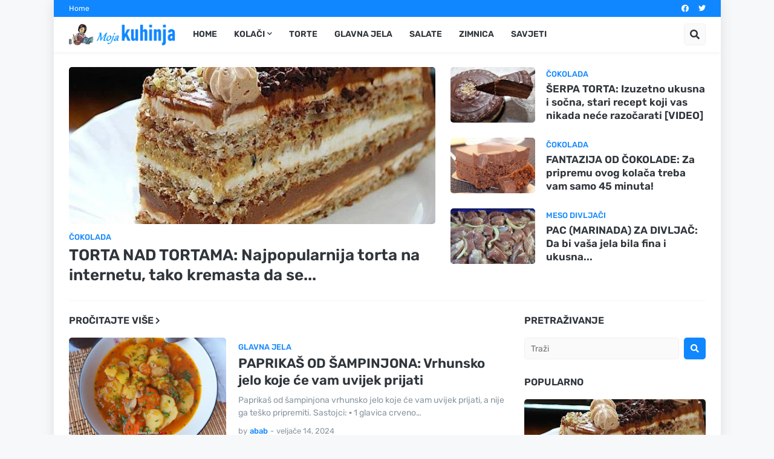

--- FILE ---
content_type: text/html; charset=UTF-8
request_url: https://www.mojakuhinja.net/
body_size: 46639
content:
<!DOCTYPE html>
<html class='ltr' dir='ltr' lang='hr' xmlns='http://www.w3.org/1999/xhtml' xmlns:b='http://www.google.com/2005/gml/b' xmlns:data='http://www.google.com/2005/gml/data' xmlns:expr='http://www.google.com/2005/gml/expr'>
<head>
<meta content='text/html; charset=UTF-8' http-equiv='Content-Type'/>
<meta content='width=device-width, initial-scale=1, minimum-scale=1, maximum-scale=1, user-scalable=yes' name='viewport'/>
<title>Moja kuhinja</title>
<link href='//fonts.gstatic.com' rel='dns-prefetch'/>
<link href='//dnjs.cloudflare.com' rel='dns-prefetch'/>
<link href='//1.bp.blogspot.com' rel='dns-prefetch'/>
<link href='//2.bp.blogspot.com' rel='dns-prefetch'/>
<link href='//3.bp.blogspot.com' rel='dns-prefetch'/>
<link href='//4.bp.blogspot.com' rel='dns-prefetch'/>
<link href='//www.blogger.com' rel='dns-prefetch'/>
<meta content='blogger' name='generator'/>
<link href='https://www.mojakuhinja.net/favicon.ico' rel='icon' type='image/x-icon'/>
<meta content='#1087FF' name='theme-color'/>
<link href='https://www.mojakuhinja.net/' rel='canonical'/>
<meta content='Kuhajte brzo i fino uz naše pouzdane i jednostavne recepte sa slikama!' name='description'/>
<link href='https://blogger.googleusercontent.com/img/b/R29vZ2xl/AVvXsEj16ev2vEH-IKWx-LPOw-aixJmndadjpt8KWjianfyniPwGmsujKnieBONj7a0dEWZxpplZxjQJwCmYqiXrwhqBdTmDgHA5UkJUuLv2YHxgfy5JjGKhX9xH8Q6RBsbSgeXXYcozfyeRjB8tMd3gNh4ySsAti4-4n4v5He65Ggr1I3XcJpJ2sYXyc5393fM/w1600/paprikas-od-sampinjona.jpg' rel='image_src'/>
<!-- Metadata for Open Graph protocol. See http://ogp.me/. -->
<meta content='hr' property='og:locale'/>
<meta content='website' property='og:type'/>
<meta content='Moja kuhinja' property='og:title'/>
<meta content='https://www.mojakuhinja.net/' property='og:url'/>
<meta content='Kuhajte brzo i fino uz naše pouzdane i jednostavne recepte sa slikama!' property='og:description'/>
<meta content='Moja kuhinja' property='og:site_name'/>
<meta content='https://blogger.googleusercontent.com/img/b/R29vZ2xl/AVvXsEj16ev2vEH-IKWx-LPOw-aixJmndadjpt8KWjianfyniPwGmsujKnieBONj7a0dEWZxpplZxjQJwCmYqiXrwhqBdTmDgHA5UkJUuLv2YHxgfy5JjGKhX9xH8Q6RBsbSgeXXYcozfyeRjB8tMd3gNh4ySsAti4-4n4v5He65Ggr1I3XcJpJ2sYXyc5393fM/w1600/paprikas-od-sampinjona.jpg' property='og:image'/>
<meta content='https://blogger.googleusercontent.com/img/b/R29vZ2xl/AVvXsEj16ev2vEH-IKWx-LPOw-aixJmndadjpt8KWjianfyniPwGmsujKnieBONj7a0dEWZxpplZxjQJwCmYqiXrwhqBdTmDgHA5UkJUuLv2YHxgfy5JjGKhX9xH8Q6RBsbSgeXXYcozfyeRjB8tMd3gNh4ySsAti4-4n4v5He65Ggr1I3XcJpJ2sYXyc5393fM/w1600/paprikas-od-sampinjona.jpg' property='twitter:image'/>
<meta content='summary_large_image' name='twitter:card'/>
<meta content='Moja kuhinja' name='twitter:title'/>
<meta content='https://www.mojakuhinja.net/' name='twitter:domain'/>
<meta content='Kuhajte brzo i fino uz naše pouzdane i jednostavne recepte sa slikama!' name='twitter:description'/>
<link rel="alternate" type="application/atom+xml" title="Moja kuhinja - Atom" href="https://www.mojakuhinja.net/feeds/posts/default" />
<link rel="alternate" type="application/rss+xml" title="Moja kuhinja - RSS" href="https://www.mojakuhinja.net/feeds/posts/default?alt=rss" />
<link rel="service.post" type="application/atom+xml" title="Moja kuhinja - Atom" href="https://www.blogger.com/feeds/4902672154200218253/posts/default" />
<script type='application/ld+json'>{"@context":"http://schema.org","@type":"WebSite","name":"Moja kuhinja","url":"https://www.mojakuhinja.net/","potentialAction":{"@type":"SearchAction","target":"https://www.mojakuhinja.net/search?q={search_term_string}","query-input":"required name=search_term_string"}}</script>
<!-- Font Awesome Free 5.15.1 -->
<link href='https://cdnjs.cloudflare.com/ajax/libs/font-awesome/5.15.1/css/fontawesome.min.css' rel='stylesheet'/>
<!-- Theme CSS Style -->
<style id='page-skin-1' type='text/css'><!--
/*
-----------------------------------------------
Blogger Template Style
Name:         SuperMag
Version:      1.0.0 - Free
Author:       Templateify
Author Url:   https://www.templateify.com/
-----------------------------------------------*/
/*-- Google Fonts --*/
@font-face{font-family:'Rubik';font-style:italic;font-weight:400;font-display:swap;src:url(https://fonts.gstatic.com/s/rubik/v11/iJWEBXyIfDnIV7nEnXO61F3f.woff2) format("woff2");unicode-range:U+0460-052F,U+1C80-1C88,U+20B4,U+2DE0-2DFF,U+A640-A69F,U+FE2E-FE2F}
@font-face{font-family:'Rubik';font-style:italic;font-weight:400;font-display:swap;src:url(https://fonts.gstatic.com/s/rubik/v11/iJWEBXyIfDnIV7nEnXq61F3f.woff2) format("woff2");unicode-range:U+0400-045F,U+0490-0491,U+04B0-04B1,U+2116}
@font-face{font-family:'Rubik';font-style:italic;font-weight:400;font-display:swap;src:url(https://fonts.gstatic.com/s/rubik/v11/iJWEBXyIfDnIV7nEnXy61F3f.woff2) format("woff2");unicode-range:U+0590-05FF,U+20AA,U+25CC,U+FB1D-FB4F}
@font-face{font-family:'Rubik';font-style:italic;font-weight:400;font-display:swap;src:url(https://fonts.gstatic.com/s/rubik/v11/iJWEBXyIfDnIV7nEnXC61F3f.woff2) format("woff2");unicode-range:U+0100-024F,U+0259,U+1E00-1EFF,U+2020,U+20A0-20AB,U+20AD-20CF,U+2113,U+2C60-2C7F,U+A720-A7FF}
@font-face{font-family:'Rubik';font-style:italic;font-weight:400;font-display:swap;src:url(https://fonts.gstatic.com/s/rubik/v11/iJWEBXyIfDnIV7nEnX661A.woff2) format("woff2");unicode-range:U+0000-00FF,U+0131,U+0152-0153,U+02BB-02BC,U+02C6,U+02DA,U+02DC,U+2000-206F,U+2074,U+20AC,U+2122,U+2191,U+2193,U+2212,U+2215,U+FEFF,U+FFFD}
@font-face{font-family:'Rubik';font-style:italic;font-weight:500;font-display:swap;src:url(https://fonts.gstatic.com/s/rubik/v11/iJWEBXyIfDnIV7nEnXO61F3f.woff2) format("woff2");unicode-range:U+0460-052F,U+1C80-1C88,U+20B4,U+2DE0-2DFF,U+A640-A69F,U+FE2E-FE2F}
@font-face{font-family:'Rubik';font-style:italic;font-weight:500;font-display:swap;src:url(https://fonts.gstatic.com/s/rubik/v11/iJWEBXyIfDnIV7nEnXq61F3f.woff2) format("woff2");unicode-range:U+0400-045F,U+0490-0491,U+04B0-04B1,U+2116}
@font-face{font-family:'Rubik';font-style:italic;font-weight:500;font-display:swap;src:url(https://fonts.gstatic.com/s/rubik/v11/iJWEBXyIfDnIV7nEnXy61F3f.woff2) format("woff2");unicode-range:U+0590-05FF,U+20AA,U+25CC,U+FB1D-FB4F}
@font-face{font-family:'Rubik';font-style:italic;font-weight:500;font-display:swap;src:url(https://fonts.gstatic.com/s/rubik/v11/iJWEBXyIfDnIV7nEnXC61F3f.woff2) format("woff2");unicode-range:U+0100-024F,U+0259,U+1E00-1EFF,U+2020,U+20A0-20AB,U+20AD-20CF,U+2113,U+2C60-2C7F,U+A720-A7FF}
@font-face{font-family:'Rubik';font-style:italic;font-weight:500;font-display:swap;src:url(https://fonts.gstatic.com/s/rubik/v11/iJWEBXyIfDnIV7nEnX661A.woff2) format("woff2");unicode-range:U+0000-00FF,U+0131,U+0152-0153,U+02BB-02BC,U+02C6,U+02DA,U+02DC,U+2000-206F,U+2074,U+20AC,U+2122,U+2191,U+2193,U+2212,U+2215,U+FEFF,U+FFFD}
@font-face{font-family:'Rubik';font-style:italic;font-weight:600;font-display:swap;src:url(https://fonts.gstatic.com/s/rubik/v11/iJWEBXyIfDnIV7nEnXO61F3f.woff2) format("woff2");unicode-range:U+0460-052F,U+1C80-1C88,U+20B4,U+2DE0-2DFF,U+A640-A69F,U+FE2E-FE2F}
@font-face{font-family:'Rubik';font-style:italic;font-weight:600;font-display:swap;src:url(https://fonts.gstatic.com/s/rubik/v11/iJWEBXyIfDnIV7nEnXq61F3f.woff2) format("woff2");unicode-range:U+0400-045F,U+0490-0491,U+04B0-04B1,U+2116}
@font-face{font-family:'Rubik';font-style:italic;font-weight:600;font-display:swap;src:url(https://fonts.gstatic.com/s/rubik/v11/iJWEBXyIfDnIV7nEnXy61F3f.woff2) format("woff2");unicode-range:U+0590-05FF,U+20AA,U+25CC,U+FB1D-FB4F}
@font-face{font-family:'Rubik';font-style:italic;font-weight:600;font-display:swap;src:url(https://fonts.gstatic.com/s/rubik/v11/iJWEBXyIfDnIV7nEnXC61F3f.woff2) format("woff2");unicode-range:U+0100-024F,U+0259,U+1E00-1EFF,U+2020,U+20A0-20AB,U+20AD-20CF,U+2113,U+2C60-2C7F,U+A720-A7FF}
@font-face{font-family:'Rubik';font-style:italic;font-weight:600;font-display:swap;src:url(https://fonts.gstatic.com/s/rubik/v11/iJWEBXyIfDnIV7nEnX661A.woff2) format("woff2");unicode-range:U+0000-00FF,U+0131,U+0152-0153,U+02BB-02BC,U+02C6,U+02DA,U+02DC,U+2000-206F,U+2074,U+20AC,U+2122,U+2191,U+2193,U+2212,U+2215,U+FEFF,U+FFFD}
@font-face{font-family:'Rubik';font-style:italic;font-weight:700;font-display:swap;src:url(https://fonts.gstatic.com/s/rubik/v11/iJWEBXyIfDnIV7nEnXO61F3f.woff2) format("woff2");unicode-range:U+0460-052F,U+1C80-1C88,U+20B4,U+2DE0-2DFF,U+A640-A69F,U+FE2E-FE2F}
@font-face{font-family:'Rubik';font-style:italic;font-weight:700;font-display:swap;src:url(https://fonts.gstatic.com/s/rubik/v11/iJWEBXyIfDnIV7nEnXq61F3f.woff2) format("woff2");unicode-range:U+0400-045F,U+0490-0491,U+04B0-04B1,U+2116}
@font-face{font-family:'Rubik';font-style:italic;font-weight:700;font-display:swap;src:url(https://fonts.gstatic.com/s/rubik/v11/iJWEBXyIfDnIV7nEnXy61F3f.woff2) format("woff2");unicode-range:U+0590-05FF,U+20AA,U+25CC,U+FB1D-FB4F}
@font-face{font-family:'Rubik';font-style:italic;font-weight:700;font-display:swap;src:url(https://fonts.gstatic.com/s/rubik/v11/iJWEBXyIfDnIV7nEnXC61F3f.woff2) format("woff2");unicode-range:U+0100-024F,U+0259,U+1E00-1EFF,U+2020,U+20A0-20AB,U+20AD-20CF,U+2113,U+2C60-2C7F,U+A720-A7FF}
@font-face{font-family:'Rubik';font-style:italic;font-weight:700;font-display:swap;src:url(https://fonts.gstatic.com/s/rubik/v11/iJWEBXyIfDnIV7nEnX661A.woff2) format("woff2");unicode-range:U+0000-00FF,U+0131,U+0152-0153,U+02BB-02BC,U+02C6,U+02DA,U+02DC,U+2000-206F,U+2074,U+20AC,U+2122,U+2191,U+2193,U+2212,U+2215,U+FEFF,U+FFFD}
@font-face{font-family:'Rubik';font-style:normal;font-weight:400;font-display:swap;src:url(https://fonts.gstatic.com/s/rubik/v11/iJWKBXyIfDnIV7nMrXyi0A.woff2) format("woff2");unicode-range:U+0460-052F,U+1C80-1C88,U+20B4,U+2DE0-2DFF,U+A640-A69F,U+FE2E-FE2F}
@font-face{font-family:'Rubik';font-style:normal;font-weight:400;font-display:swap;src:url(https://fonts.gstatic.com/s/rubik/v11/iJWKBXyIfDnIV7nFrXyi0A.woff2) format("woff2");unicode-range:U+0400-045F,U+0490-0491,U+04B0-04B1,U+2116}
@font-face{font-family:'Rubik';font-style:normal;font-weight:400;font-display:swap;src:url(https://fonts.gstatic.com/s/rubik/v11/iJWKBXyIfDnIV7nDrXyi0A.woff2) format("woff2");unicode-range:U+0590-05FF,U+20AA,U+25CC,U+FB1D-FB4F}
@font-face{font-family:'Rubik';font-style:normal;font-weight:400;font-display:swap;src:url(https://fonts.gstatic.com/s/rubik/v11/iJWKBXyIfDnIV7nPrXyi0A.woff2) format("woff2");unicode-range:U+0100-024F,U+0259,U+1E00-1EFF,U+2020,U+20A0-20AB,U+20AD-20CF,U+2113,U+2C60-2C7F,U+A720-A7FF}
@font-face{font-family:'Rubik';font-style:normal;font-weight:400;font-display:swap;src:url(https://fonts.gstatic.com/s/rubik/v11/iJWKBXyIfDnIV7nBrXw.woff2) format("woff2");unicode-range:U+0000-00FF,U+0131,U+0152-0153,U+02BB-02BC,U+02C6,U+02DA,U+02DC,U+2000-206F,U+2074,U+20AC,U+2122,U+2191,U+2193,U+2212,U+2215,U+FEFF,U+FFFD}
@font-face{font-family:'Rubik';font-style:normal;font-weight:500;font-display:swap;src:url(https://fonts.gstatic.com/s/rubik/v11/iJWKBXyIfDnIV7nMrXyi0A.woff2) format("woff2");unicode-range:U+0460-052F,U+1C80-1C88,U+20B4,U+2DE0-2DFF,U+A640-A69F,U+FE2E-FE2F}
@font-face{font-family:'Rubik';font-style:normal;font-weight:500;font-display:swap;src:url(https://fonts.gstatic.com/s/rubik/v11/iJWKBXyIfDnIV7nFrXyi0A.woff2) format("woff2");unicode-range:U+0400-045F,U+0490-0491,U+04B0-04B1,U+2116}
@font-face{font-family:'Rubik';font-style:normal;font-weight:500;font-display:swap;src:url(https://fonts.gstatic.com/s/rubik/v11/iJWKBXyIfDnIV7nDrXyi0A.woff2) format("woff2");unicode-range:U+0590-05FF,U+20AA,U+25CC,U+FB1D-FB4F}
@font-face{font-family:'Rubik';font-style:normal;font-weight:500;font-display:swap;src:url(https://fonts.gstatic.com/s/rubik/v11/iJWKBXyIfDnIV7nPrXyi0A.woff2) format("woff2");unicode-range:U+0100-024F,U+0259,U+1E00-1EFF,U+2020,U+20A0-20AB,U+20AD-20CF,U+2113,U+2C60-2C7F,U+A720-A7FF}
@font-face{font-family:'Rubik';font-style:normal;font-weight:500;font-display:swap;src:url(https://fonts.gstatic.com/s/rubik/v11/iJWKBXyIfDnIV7nBrXw.woff2) format("woff2");unicode-range:U+0000-00FF,U+0131,U+0152-0153,U+02BB-02BC,U+02C6,U+02DA,U+02DC,U+2000-206F,U+2074,U+20AC,U+2122,U+2191,U+2193,U+2212,U+2215,U+FEFF,U+FFFD}
@font-face{font-family:'Rubik';font-style:normal;font-weight:600;font-display:swap;src:url(https://fonts.gstatic.com/s/rubik/v11/iJWKBXyIfDnIV7nMrXyi0A.woff2) format("woff2");unicode-range:U+0460-052F,U+1C80-1C88,U+20B4,U+2DE0-2DFF,U+A640-A69F,U+FE2E-FE2F}
@font-face{font-family:'Rubik';font-style:normal;font-weight:600;font-display:swap;src:url(https://fonts.gstatic.com/s/rubik/v11/iJWKBXyIfDnIV7nFrXyi0A.woff2) format("woff2");unicode-range:U+0400-045F,U+0490-0491,U+04B0-04B1,U+2116}
@font-face{font-family:'Rubik';font-style:normal;font-weight:600;font-display:swap;src:url(https://fonts.gstatic.com/s/rubik/v11/iJWKBXyIfDnIV7nDrXyi0A.woff2) format("woff2");unicode-range:U+0590-05FF,U+20AA,U+25CC,U+FB1D-FB4F}
@font-face{font-family:'Rubik';font-style:normal;font-weight:600;font-display:swap;src:url(https://fonts.gstatic.com/s/rubik/v11/iJWKBXyIfDnIV7nPrXyi0A.woff2) format("woff2");unicode-range:U+0100-024F,U+0259,U+1E00-1EFF,U+2020,U+20A0-20AB,U+20AD-20CF,U+2113,U+2C60-2C7F,U+A720-A7FF}
@font-face{font-family:'Rubik';font-style:normal;font-weight:600;font-display:swap;src:url(https://fonts.gstatic.com/s/rubik/v11/iJWKBXyIfDnIV7nBrXw.woff2) format("woff2");unicode-range:U+0000-00FF,U+0131,U+0152-0153,U+02BB-02BC,U+02C6,U+02DA,U+02DC,U+2000-206F,U+2074,U+20AC,U+2122,U+2191,U+2193,U+2212,U+2215,U+FEFF,U+FFFD}
@font-face{font-family:'Rubik';font-style:normal;font-weight:700;font-display:swap;src:url(https://fonts.gstatic.com/s/rubik/v11/iJWKBXyIfDnIV7nMrXyi0A.woff2) format("woff2");unicode-range:U+0460-052F,U+1C80-1C88,U+20B4,U+2DE0-2DFF,U+A640-A69F,U+FE2E-FE2F}
@font-face{font-family:'Rubik';font-style:normal;font-weight:700;font-display:swap;src:url(https://fonts.gstatic.com/s/rubik/v11/iJWKBXyIfDnIV7nFrXyi0A.woff2) format("woff2");unicode-range:U+0400-045F,U+0490-0491,U+04B0-04B1,U+2116}
@font-face{font-family:'Rubik';font-style:normal;font-weight:700;font-display:swap;src:url(https://fonts.gstatic.com/s/rubik/v11/iJWKBXyIfDnIV7nDrXyi0A.woff2) format("woff2");unicode-range:U+0590-05FF,U+20AA,U+25CC,U+FB1D-FB4F}
@font-face{font-family:'Rubik';font-style:normal;font-weight:700;font-display:swap;src:url(https://fonts.gstatic.com/s/rubik/v11/iJWKBXyIfDnIV7nPrXyi0A.woff2) format("woff2");unicode-range:U+0100-024F,U+0259,U+1E00-1EFF,U+2020,U+20A0-20AB,U+20AD-20CF,U+2113,U+2C60-2C7F,U+A720-A7FF}
@font-face{font-family:'Rubik';font-style:normal;font-weight:700;font-display:swap;src:url(https://fonts.gstatic.com/s/rubik/v11/iJWKBXyIfDnIV7nBrXw.woff2) format("woff2");unicode-range:U+0000-00FF,U+0131,U+0152-0153,U+02BB-02BC,U+02C6,U+02DA,U+02DC,U+2000-206F,U+2074,U+20AC,U+2122,U+2191,U+2193,U+2212,U+2215,U+FEFF,U+FFFD}
/*-- Font Awesome Free 5.15.1 --*/
@font-face{font-family:"Font Awesome 5 Brands";font-display:swap;font-style:normal;font-weight:400;font-display:block;src:url(https://cdnjs.cloudflare.com/ajax/libs/font-awesome/5.15.1/webfonts/fa-brands-400.eot);src:url(https://cdnjs.cloudflare.com/ajax/libs/font-awesome/5.15.1/webfonts/fa-brands-400.eot?#iefix) format("embedded-opentype"),url(https://cdnjs.cloudflare.com/ajax/libs/font-awesome/5.15.1/webfonts/fa-brands-400.woff2) format("woff2"),url(https://cdnjs.cloudflare.com/ajax/libs/font-awesome/5.15.1/webfonts/fa-brands-400.woff) format("woff"),url(https://cdnjs.cloudflare.com/ajax/libs/font-awesome/5.15.1/webfonts/fa-brands-400.ttf) format("truetype"),url(https://cdnjs.cloudflare.com/ajax/libs/font-awesome/5.15.1/webfonts/fa-brands-400.svg#fontawesome) format("svg")}.fab{font-family:"Font Awesome 5 Brands";font-weight:400}
@font-face{font-family:"Font Awesome 5 Free";font-display:swap;font-style:normal;font-weight:400;font-display:block;src:url(https://cdnjs.cloudflare.com/ajax/libs/font-awesome/5.15.1/webfonts/fa-regular-400.eot);src:url(https://cdnjs.cloudflare.com/ajax/libs/font-awesome/5.15.1/webfonts/fa-regular-400.eot?#iefix) format("embedded-opentype"),url(https://cdnjs.cloudflare.com/ajax/libs/font-awesome/5.15.1/webfonts/fa-regular-400.woff2) format("woff2"),url(https://cdnjs.cloudflare.com/ajax/libs/font-awesome/5.15.1/webfonts/fa-regular-400.woff) format("woff"),url(https://cdnjs.cloudflare.com/ajax/libs/font-awesome/5.15.1/webfonts/fa-regular-400.ttf) format("truetype"),url(https://cdnjs.cloudflare.com/ajax/libs/font-awesome/5.15.1/webfonts/fa-regular-400.svg#fontawesome) format("svg")}.far{font-family:"Font Awesome 5 Free";font-weight:400}
@font-face{font-family:"Font Awesome 5 Free";font-display:swap;font-style:normal;font-weight:900;font-display:block;src:url(https://cdnjs.cloudflare.com/ajax/libs/font-awesome/5.15.1/webfonts/fa-solid-900.eot);src:url(https://cdnjs.cloudflare.com/ajax/libs/font-awesome/5.15.1/webfonts/fa-solid-900.eot?#iefix) format("embedded-opentype"),url(https://cdnjs.cloudflare.com/ajax/libs/font-awesome/5.15.1/webfonts/fa-solid-900.woff2) format("woff2"),url(https://cdnjs.cloudflare.com/ajax/libs/font-awesome/5.15.1/webfonts/fa-solid-900.woff) format("woff"),url(https://cdnjs.cloudflare.com/ajax/libs/font-awesome/5.15.1/webfonts/fa-solid-900.ttf) format("truetype"),url(https://cdnjs.cloudflare.com/ajax/libs/font-awesome/5.15.1/webfonts/fa-solid-900.svg#fontawesome) format("svg")}.fa,.far,.fas{font-family:"Font Awesome 5 Free"}.fa,.fas{font-weight:900}
/*-- CSS Variables --*/
html{
--body-font:'Rubik', Arial, sans-serif;
--title-font:'Rubik', Arial, sans-serif;
--meta-font:'Rubik', Arial, sans-serif;
--text-font:'Rubik', Arial, sans-serif;
--body-bg-color:#F6F8FA;
--body-bg:#F6F8FA none repeat scroll top left;
--outer-bg:#FFFFFF;
--main-color:#1087FF;
--main-color-20:#1087FF20;
--title-color:#2F353B;
--title-hover-color:#1087FF;
--meta-color:#8995A0;
--tag-color:#1087FF;
--text-color:#65656A;
--excerpt-color:#8995A0;
--topbar-bg:#1087FF;
--topbar-color:#FFFFFF;
--topbar-hover-color:#E9F3FF;
--header-bg:#FFFFFF;
--header-color:#2F353B;
--header-hover-color:#1087FF;
--submenu-bg:#FFFFFF;
--submenu-color:#2F353B;
--submenu-hover-color:#1087FF;
--megamenu-bg:#FFFFFF;
--megamenu-color:#2F353B;
--megamenu-hover-color:#1087FF;
--mobilemenu-bg:#FFFFFF;
--mobilemenu-color:#2F353B;
--mobilemenu-hover-color:#1087FF;
--widget-title-color:#2F353B;
--post-title-color:#2F353B;
--post-title-hover-color:#1087FF;
--post-text-color:#65656A;
--footer-bg:#242A30;
--footer-color:#F6F7F8;
--footer-hover-color:#1087FF;
--footer-text-color:#CFD6DA;
--footerbar-bg:#1C2327;
--footerbar-color:#F6F7F8;
--footerbar-hover-color:#1087FF;
--button-bg:#1087FF;
--button-color:#FFFFFF;
--button-hover-bg:#3367D6;
--button-hover-color:#FFFFFF;
--border-color:rgba(155,155,155,0.1);
--avatar-shadow:0px 1px 4px rgba(0,0,0,0.1);
--button-shadow:0px 1px 4px rgba(0,0,0,0.05);
}
html.rtl{
--body-font:'Tajawal',Arial,sans-serif;
--title-font:'Tajawal',Arial,sans-serif;
--meta-font:'Tajawal',Arial,sans-serif;
--text-font:'Tajawal',Arial,sans-serif;
}
/*-- Reset CSS --*/
a,abbr,acronym,address,applet,b,big,blockquote,body,caption,center,cite,code,dd,del,dfn,div,dl,dt,em,fieldset,font,form,h1,h2,h3,h4,h5,h6,html,i,iframe,img,ins,kbd,label,legend,li,object,p,pre,q,s,samp,small,span,strike,strong,sub,sup,table,tbody,td,tfoot,th,thead,tr,tt,u,ul,var{padding:0;margin:0;border:0;outline:0;vertical-align:baseline;background:0 0;text-decoration:none}dl,ul{list-style-position:inside;list-style:none}ul li{list-style:none}caption{text-align:center}img{border:none;position:relative}a,a:visited{text-decoration:none}.clearfix{clear:both}.section,.widget,.widget ul{margin:0;padding:0}a{color:var(--main-color)}a img{border:0}abbr{text-decoration:none}.CSS_LIGHTBOX{z-index:999999!important}.CSS_LIGHTBOX_ATTRIBUTION_INDEX_CONTAINER .CSS_HCONT_CHILDREN_HOLDER > .CSS_LAYOUT_COMPONENT.CSS_HCONT_CHILD:first-child > .CSS_LAYOUT_COMPONENT{opacity:0}.separator a{clear:none!important;float:none!important;margin-left:0!important;margin-right:0!important}#Navbar1,#navbar-iframe,.widget-item-control,a.quickedit,.home-link,.feed-links{display:none!important}.center{display:table;margin:0 auto;position:relative}.widget > h2,.widget > h3{display:none}.widget iframe,.widget img{max-width:100%}button,input,select,textarea{font-family:var(--body-font);-webkit-appearance:none;-moz-appearance:none;appearance:none;outline:none;border-radius:0}
/*-- Style CSS --*/
*{box-sizing:border-box;text-rendering:optimizeLegibility;-webkit-font-smoothing:antialiased}
html{position:relative;margin:0}
body{position:relative;background:var(--body-bg);background-color:var(--body-bg-color);font-family:var(--body-font);font-size:14px;color:var(--text-color);font-weight:400;font-style:normal;line-height:1.4em;word-wrap:break-word;margin:0;padding:0}
body.is-cover{background-attachment:fixed;background-size:cover;background-position:center center;background-repeat:no-repeat}
.rtl{direction:rtl}
h1,h2,h3,h4,h5,h6{font-family:var(--title-font);font-weight:600}
a,input,button{transition:all .0s ease}
#outer-wrapper{position:relative;overflow:hidden;width:100%;max-width:100%;background-color:var(--outer-bg);margin:0 auto;padding:0}
.is-boxed #outer-wrapper{width:1103px;max-width:100%;box-shadow:0 0 20px rgba(0,0,0,0.1)}
.container{position:relative}
.row-x1{width:1053px}
.flex-center{display:flex;justify-content:center}
#content-wrapper{position:relative;float:left;width:100%;overflow:hidden;padding:25px 0;margin:0;border-top:0}
.theiaStickySidebar:before,.theiaStickySidebar:after{content:'';display:table;clear:both}
#main-wrapper{position:relative;float:left;width:calc(100% - 325px);padding:0}
.is-left #main-wrapper,.rtl #main-wrapper{float:right}
#sidebar-wrapper{position:relative;float:right;width:300px;padding:0}
.is-left #sidebar-wrapper,.rtl #sidebar-wrapper{float:left}
.btn{position:relative;border:0;border-radius:5px;box-shadow:var(--button-shadow)}
.entry-image-wrap,.comments .avatar-image-container{overflow:hidden;background-color:rgba(155,155,155,0.05);z-index:5;color:transparent!important;transition:opacity .17s ease}
.entry-thumb{display:block;position:relative;width:100%;height:100%;background-size:cover;background-position:center center;background-repeat:no-repeat;z-index:1;opacity:0;transition:opacity .35s ease,filter 0s ease}
.entry-thumb.lazy-ify{opacity:1}
.entry-image-wrap:hover .entry-thumb,.entry-inner:hover .entry-image-wrap .entry-thumb{filter:brightness(1.05)}
.before-mask:before{content:'';position:absolute;left:0;right:0;bottom:0;height:70%;background-image:linear-gradient(to bottom,transparent,rgba(0,0,0,0.5));-webkit-backface-visibility:hidden;backface-visibility:hidden;z-index:2;opacity:1;margin:0;transition:opacity .25s ease}
.entry-image-wrap.is-video:after{position:absolute;display:flex;align-items:center;justify-content:center;content:'\f04b';top:50%;right:50%;background-color:rgba(0,0,0,0.5);width:40px;height:29px;font-family:'Font Awesome 5 Free';font-size:12px;color:#fff;font-weight:900;z-index:5;transform:translate(50%,-50%);margin:0;box-shadow:0 1px 3px 0 rgba(0,0,0,0.2);border-radius:6px;transition:background .17s ease}
.entry-image-wrap.is-video.c-ply:after{transform:translate(50%,-50%) scale(1.2)}
.entry-inner .entry-image-wrap.is-video:not(.c-ply):after{top:15px;right:15px;transform:translate(0%,0%)}
.rtl .entry-inner .entry-image-wrap.is-video:not(.c-ply):after{left:15px;right:unset}
.entry-image-wrap.is-video:hover:after,.entry-inner:hover .entry-image-wrap.is-video:after{background-color:#ff0000}
.entry-category{display:block;font-size:13px;color:var(--tag-color);font-weight:500;text-transform:uppercase;margin:0 0 4px}
.entry-title{color:var(--post-title-color);font-weight:600;line-height:1.3em}
.entry-title a{display:block;color:var(--post-title-color)}
.entry-title a:hover{color:var(--post-title-hover-color)}
.entry-meta{font-family:var(--meta-font);font-size:12px;color:var(--meta-color);font-weight:400;margin:0}
.entry-meta .author-name{color:var(--main-color);font-weight:500}
.excerpt{font-family:var(--text-font);line-height:1.5em}
.entry-info{position:absolute;left:0;bottom:0;width:100%;background:linear-gradient(to bottom,transparent,rgba(0,0,0,0.8));overflow:hidden;z-index:5;display:flex;flex-direction:column;padding:15px}
.entry-info .entry-title{color:#fff;text-shadow:0 1px 2px rgba(0,0,0,0.5)}
.entry-info .entry-meta{color:#ccc}
.entry-info .entry-meta .author-name{color:#ddd}
.error-msg{display:flex;align-items:center;font-size:14px;color:var(--meta-color);padding:20px 0;font-weight:400}
.error-msg b{font-weight:600}
.loader{position:relative;width:100%;height:100%;overflow:hidden;display:flex;align-items:center;justify-content:center;margin:0}
.loader:after{content:'';display:block;width:30px;height:30px;box-sizing:border-box;margin:0;border:2px solid var(--main-color);border-right-color:var(--border-color);border-radius:100%;animation:spinner .65s infinite linear;transform-origin:center}
@-webkit-keyframes spinner {
0%{-webkit-transform:rotate(0deg);transform:rotate(0deg)}
to{-webkit-transform:rotate(1turn);transform:rotate(1turn)}
}
@keyframes spinner {
0%{-webkit-transform:rotate(0deg);transform:rotate(0deg)}
to{-webkit-transform:rotate(1turn);transform:rotate(1turn)}
}
.social a:before{display:inline-block;font-family:'Font Awesome 5 Brands';font-style:normal;font-weight:400}
.social .blogger a:before{content:'\f37d'}
.social .apple a:before{content:'\f179'}
.social .amazon a:before{content:'\f270'}
.social .microsoft a:before{content:'\f3ca'}
.social .facebook a:before{content:'\f09a'}
.social .facebook-f a:before{content:'\f39e'}
.social .twitter a:before{content:'\f099'}
.social .rss a:before{content:'\f09e';font-family:'Font Awesome 5 Free';font-weight:900}
.social .youtube a:before{content:'\f167'}
.social .skype a:before{content:'\f17e'}
.social .stumbleupon a:before{content:'\f1a4'}
.social .tumblr a:before{content:'\f173'}
.social .vk a:before{content:'\f189'}
.social .stack-overflow a:before{content:'\f16c'}
.social .github a:before{content:'\f09b'}
.social .linkedin a:before{content:'\f0e1'}
.social .dribbble a:before{content:'\f17d'}
.social .soundcloud a:before{content:'\f1be'}
.social .behance a:before{content:'\f1b4'}
.social .digg a:before{content:'\f1a6'}
.social .instagram a:before{content:'\f16d'}
.social .pinterest a:before{content:'\f0d2'}
.social .pinterest-p a:before{content:'\f231'}
.social .twitch a:before{content:'\f1e8'}
.social .delicious a:before{content:'\f1a5'}
.social .codepen a:before{content:'\f1cb'}
.social .flipboard a:before{content:'\f44d'}
.social .reddit a:before{content:'\f281'}
.social .whatsapp a:before{content:'\f232'}
.social .messenger a:before{content:'\f39f'}
.social .snapchat a:before{content:'\f2ac'}
.social .telegram a:before{content:'\f3fe'}
.social .steam a:before{content:'\f3f6'}
.social .discord a:before{content:'\f392'}
.social .quora a:before{content:'\f2c4'}
.social .share a:before{content:'\f064';font-family:'Font Awesome 5 Free';font-weight:900}
.social .email a:before{content:'\f0e0';font-family:'Font Awesome 5 Free'}
.social .external-link a:before{content:'\f35d';font-family:'Font Awesome 5 Free';font-weight:900}
.social-bg .blogger a,.social-bg-hover .blogger a:hover{background-color:#ff5722}
.social-bg .apple a,.social-bg-hover .apple a:hover{background-color:#333}
.social-bg .amazon a,.social-bg-hover .amazon a:hover{background-color:#fe9800}
.social-bg .microsoft a,.social-bg-hover .microsoft a:hover{background-color:#0067B8}
.social-bg .facebook a,.social-bg .facebook-f a,.social-bg-hover .facebook a:hover,.social-bg-hover .facebook-f a:hover{background-color:#3b5999}
.social-bg .twitter a,.social-bg-hover .twitter a:hover{background-color:#00acee}
.social-bg .youtube a,.social-bg-hover .youtube a:hover{background-color:#f50000}
.social-bg .instagram a,.social-bg-hover .instagram a:hover{background:linear-gradient(15deg,#ffb13d,#dd277b,#4d5ed4)}
.social-bg .pinterest a,.social-bg .pinterest-p a,.social-bg-hover .pinterest a:hover,.social-bg-hover .pinterest-p a:hover{background-color:#ca2127}
.social-bg .dribbble a,.social-bg-hover .dribbble a:hover{background-color:#ea4c89}
.social-bg .linkedin a,.social-bg-hover .linkedin a:hover{background-color:#0077b5}
.social-bg .tumblr a,.social-bg-hover .tumblr a:hover{background-color:#365069}
.social-bg .twitch a,.social-bg-hover .twitch a:hover{background-color:#6441a5}
.social-bg .rss a,.social-bg-hover .rss a:hover{background-color:#ffc200}
.social-bg .skype a,.social-bg-hover .skype a:hover{background-color:#00aff0}
.social-bg .stumbleupon a,.social-bg-hover .stumbleupon a:hover{background-color:#eb4823}
.social-bg .vk a,.social-bg-hover .vk a:hover{background-color:#4a76a8}
.social-bg .stack-overflow a,.social-bg-hover .stack-overflow a:hover{background-color:#f48024}
.social-bg .github a,.social-bg-hover .github a:hover{background-color:#24292e}
.social-bg .soundcloud a,.social-bg-hover .soundcloud a:hover{background:linear-gradient(#ff7400,#ff3400)}
.social-bg .behance a,.social-bg-hover .behance a:hover{background-color:#191919}
.social-bg .digg a,.social-bg-hover .digg a:hover{background-color:#1b1a19}
.social-bg .delicious a,.social-bg-hover .delicious a:hover{background-color:#0076e8}
.social-bg .codepen a,.social-bg-hover .codepen a:hover{background-color:#000}
.social-bg .flipboard a,.social-bg-hover .flipboard a:hover{background-color:#f52828}
.social-bg .reddit a,.social-bg-hover .reddit a:hover{background-color:#ff4500}
.social-bg .whatsapp a,.social-bg-hover .whatsapp a:hover{background-color:#3fbb50}
.social-bg .messenger a,.social-bg-hover .messenger a:hover{background-color:#0084ff}
.social-bg .snapchat a,.social-bg-hover .snapchat a:hover{background-color:#ffe700}
.social-bg .telegram a,.social-bg-hover .telegram a:hover{background-color:#179cde}
.social-bg .steam a,.social-bg-hover .steam a:hover{background:linear-gradient(5deg,#0d89bc,#112c5b,#0d1c47)}
.social-bg .discord a,.social-bg-hover .discord a:hover{background-color:#7289da}
.social-bg .quora a,.social-bg-hover .quora a:hover{background-color:#b92b27}
.social-bg .share a,.social-bg-hover .share a:hover{background-color:var(--meta-color)}
.social-bg .email a,.social-bg-hover .email a:hover{background-color:#888}
.social-bg .external-link a,.social-bg-hover .external-link a:hover{background-color:var(--button-hover-bg)}
.social-color .blogger a,.social-color-hover .blogger a:hover{color:#ff5722}
.social-color .apple a,.social-color-hover .apple a:hover{color:#333}
.social-color .amazon a,.social-color-hover .amazon a:hover{color:#fe9800}
.social-color .microsoft a,.social-color-hover .microsoft a:hover{color:#0067B8}
.social-color .facebook a,.social-color .facebook-f a,.social-color-hover .facebook a:hover,.social-color-hover .facebook-f a:hover{color:#3b5999}
.social-color .twitter a,.social-color-hover .twitter a:hover{color:#00acee}
.social-color .youtube a,.social-color-hover .youtube a:hover{color:#f50000}
.social-color .instagram a,.social-color-hover .instagram a:hover{color:#dd277b}
.social-color .pinterest a,.social-color .pinterest-p a,.social-color-hover .pinterest a:hover,.social-color-hover .pinterest-p a:hover{color:#ca2127}
.social-color .dribbble a,.social-color-hover .dribbble a:hover{color:#ea4c89}
.social-color .linkedin a,.social-color-hover .linkedin a:hover{color:#0077b5}
.social-color .tumblr a,.social-color-hover .tumblr a:hover{color:#365069}
.social-color .twitch a,.social-color-hover .twitch a:hover{color:#6441a5}
.social-color .rss a,.social-color-hover .rss a:hover{color:#ffc200}
.social-color .skype a,.social-color-hover .skype a:hover{color:#00aff0}
.social-color .stumbleupon a,.social-color-hover .stumbleupon a:hover{color:#eb4823}
.social-color .vk a,.social-color-hover .vk a:hover{color:#4a76a8}
.social-color .stack-overflow a,.social-color-hover .stack-overflow a:hover{color:#f48024}
.social-color .github a,.social-color-hover .github a:hover{color:#24292e}
.social-color .soundcloud a,.social-color-hover .soundcloud a:hover{color:#ff7400}
.social-color .behance a,.social-color-hover .behance a:hover{color:#191919}
.social-color .digg a,.social-color-hover .digg a:hover{color:#1b1a19}
.social-color .delicious a,.social-color-hover .delicious a:hover{color:#0076e8}
.social-color .codepen a,.social-color-hover .codepen a:hover{color:#000}
.social-color .flipboard a,.social-color-hover .flipboard a:hover{color:#f52828}
.social-color .reddit a,.social-color-hover .reddit a:hover{color:#ff4500}
.social-color .whatsapp a,.social-color-hover .whatsapp a:hover{color:#3fbb50}
.social-color .messenger a,.social-color-hover .messenger a:hover{color:#0084ff}
.social-color .snapchat a,.social-color-hover .snapchat a:hover{color:#ffe700}
.social-color .telegram a,.social-color-hover .telegram a:hover{color:#179cde}
.social-color .steam a,.social-color-hover .steam a:hover{color:#112c5b}
.social-color .discord a,.social-color-hover .discord a:hover{color:#7289da}
.social-color .quora a,.social-color-hover .quora a:hover{color:#b92b27}
.social-color .share a,.social-color-hover .share a:hover{color:var(--meta-color)}
.social-color .email a,.social-color-hover .email a:hover{color:#888}
.social-color .external-link a,.social-color-hover .external-link a:hover{color:var(--button-hover-bg)}
#header-wrapper{position:relative;float:left;width:100%;z-index:50;margin:0}
.topbar-wrap{position:relative;float:left;width:100%;height:28px;background-color:var(--topbar-bg);z-index:1;margin:0}
.topbar-wrap.has-border{border-bottom:1px solid var(--border-color)}
.topbar-items{position:relative;float:left;width:100%;display:flex;flex-wrap:wrap;justify-content:space-between;margin:0}
.topbar-items .section{position:relative;height:28px;margin:0}
.topbar-items .topbar-ul{display:flex;flex-wrap:wrap}
.topbar-items .topbar-ul li{display:inline-block;height:28px;line-height:28px;margin:0 18px 0 0}
.rtl .topbar-items .topbar-ul li{margin:0 0 0 18px}
.topbar-items .topbar-ul li a{display:block;font-size:12px;color:var(--topbar-color)}
.topbar-items .topbar-ul li a:hover{color:var(--topbar-hover-color)}
.topbar-items .topbar-ul li a{font-weight:400}
.topbar-items .topbar-social .topbar-ul li{margin:0 0 0 16px}
.rtl .topbar-items .topbar-social .topbar-ul li{margin:0 16px 0 0}
.main-header,.header-inner{position:relative;float:left;width:100%;height:58px;background-color:var(--header-bg);margin:0}
.header-inner{background-color:rgba(0,0,0,0)}
.header-header{position:relative;float:left;width:100%;height:58px;background-color:var(--header-bg);margin:0;box-shadow:0 2px 6px 0 rgba(0,0,0,0.05)}
.is-boxed .header-header{float:none;width:1103px;max-width:100%;margin:0 auto;padding:0}
.header-items{position:relative;float:left;width:100%;display:flex;flex-wrap:wrap;justify-content:space-between;margin:0}
.flex-left{position:static;display:flex;margin:0}
.flex-right{position:absolute;top:0;right:0;background-color:var(--header-bg);margin:0}
.rtl .flex-right{left:0;right:unset;margin:0}
.main-logo{position:relative;float:left;height:58px;overflow:hidden;margin:0 15px 0 0}
.rtl .main-logo{margin:0 0 0 15px}
.main-logo .widget{position:relative;height:100%;display:flex;align-items:center;margin:0}
.main-logo .logo-img{display:flex;align-items:center;height:36px;overflow:hidden;margin:0}
.main-logo img{display:block;max-width:100%;max-height:100%;margin:0}
.main-logo .blog-title{display:block;font-size:20px;color:var(--header-color);font-weight:600;margin:0}
.main-logo .blog-title a{color:var(--header-color)}
.main-logo .blog-title a:hover{color:var(--header-hover-color)}
.main-logo #h1-off{position:absolute;top:-9000px;left:-9000px;display:none;visibility:hidden}
#supermag-free-main-nav{position:static;height:58px;z-index:10}
#supermag-free-main-nav .widget,#supermag-free-main-nav .widget > .widget-title{display:none}
#supermag-free-main-nav .show-menu{display:block}
#supermag-free-main-nav ul#supermag-free-main-nav-menu{display:flex;flex-wrap:wrap}
#supermag-free-main-nav ul > li{position:relative;padding:0;margin:0}
#supermag-free-main-nav-menu > li > a{position:relative;display:block;height:58px;font-size:14px;color:var(--header-color);font-weight:600;text-transform:uppercase;line-height:58px;padding:0 14px;margin:0}
#supermag-free-main-nav-menu > li:hover > a{color:var(--header-hover-color)}
#supermag-free-main-nav ul > li > ul,#supermag-free-main-nav ul > li > .ul{position:absolute;float:left;left:0;top:58px;width:180px;background-color:var(--submenu-bg);z-index:99999;padding:5px 0;backface-visibility:hidden;visibility:hidden;opacity:0;box-shadow:0 5px 10px 0 rgba(0,0,0,0.05);border-radius:0}
.rtl #supermag-free-main-nav ul > li > ul,.rtl #supermag-free-main-nav ul > li > .ul{left:auto;right:0}
#supermag-free-main-nav ul > li > ul > li > ul{position:absolute;top:-5px;left:100%;margin:0}
.rtl #supermag-free-main-nav ul > li > ul > li > ul{left:unset;right:100%}
.is-dark #supermag-free-main-nav ul > li > ul,.is-dark #supermag-free-main-nav ul > li > .ul{box-shadow:0 5px 10px 0 rgba(0,0,0,0.1)}
#supermag-free-main-nav-menu > li.has-sub > ul:before,#supermag-free-main-nav-menu > li.has-sub > ul > li:first-child > ul:before,li.mega-menu > .ul:before{display:block;content:'';position:absolute;top:0;left:0;width:100%;height:6px;background:linear-gradient(to bottom,rgba(0,0,0,0.03),var(--submenu-bg));margin:0}
li.mega-menu > .ul:before{background:linear-gradient(to bottom,rgba(0,0,0,0.03),var(--megamenu-bg))}
#supermag-free-main-nav ul > li > ul > li{display:block;float:none;position:relative}
.rtl #supermag-free-main-nav ul > li > ul > li{float:none}
#supermag-free-main-nav ul > li > ul > li a{position:relative;display:block;font-size:14px;color:var(--submenu-color);font-weight:400;padding:8px 14px;margin:0}
#supermag-free-main-nav ul > li > ul > li:hover > a{color:var(--submenu-hover-color)}
#supermag-free-main-nav ul > li.has-sub > a:after{content:'\f078';float:right;font-family:'Font Awesome 5 Free';font-size:9px;font-weight:900;margin:-1px 0 0 4px}
.rtl #supermag-free-main-nav ul > li.has-sub > a:after{float:left;margin:-1px 4px 0 0}
#supermag-free-main-nav ul > li > ul > li.has-sub > a:after{content:'\f054';float:right;margin:0}
.rtl #supermag-free-main-nav ul > li > ul > li.has-sub > a:after{content:'\f053'}
#supermag-free-main-nav ul ul,#supermag-free-main-nav ul .ul{transition:visibility .1s ease,opacity .17s ease}
#supermag-free-main-nav ul > li:hover > ul,#supermag-free-main-nav ul > li:hover > .ul,#supermag-free-main-nav ul > li > ul > li:hover > ul{visibility:visible;opacity:1;margin:0}
#supermag-free-main-nav .mega-menu{position:static!important}
#supermag-free-main-nav .mega-menu > .ul{width:100%;overflow:hidden;background-color:var(--megamenu-bg);display:grid;grid-template-columns:repeat(5,1fr);column-gap:20px;padding:20px}
#supermag-free-main-nav .mega-menu > .ul.no-items{grid-template-columns:1fr}
.mega-items .mega-item{position:relative;width:100%;padding:0}
.mega-items .mega-content{position:relative;float:left;width:100%;padding:0}
.mega-content .entry-image-wrap{position:relative;display:block;width:100%;height:122px;overflow:hidden;z-index:1;margin:0 0 8px;border-radius:5px}
.mega-content .entry-image-wrap.is-video:after{transform:translate(50%,-50%) scale(.9)}
.mega-content .entry-title{font-size:14px;margin:0}
.mega-content .entry-title a{color:var(--megamenu-color)}
.mega-content .entry-title a:hover{color:var(--megamenu-hover-color)}
.mega-menu .error-msg{justify-content:center}
.mobile-menu-toggle{display:none;height:36px;font-size:18px;color:var(--header-color);align-items:center;padding:0 15px}
.mobile-menu-toggle:after{content:'\f0c9';font-family:'Font Awesome 5 Free';font-weight:900;margin:0}
.mobile-menu-toggle:hover{color:var(--header-hover-color)}
.main-toggle-wrap{position:relative;height:58px;display:flex;align-items:center;z-index:20;margin:0}
.main-toggle-style{position:relative;width:36px;height:36px;color:var(--header-color);font-size:16px;text-align:center;line-height:36px;cursor:pointer;z-index:20;padding:0;margin:0}
.darkmode-toggle{width:auto;font-size:14px;padding:0 15px}
.darkmode-toggle:after{content:'\f186';font-family:'Font Awesome 5 Free';font-weight:400;margin:0}
html.is-dark .darkmode-toggle:after{content:'\f185';font-weight:900}
.darkmode-toggle:hover{color:var(--header-hover-color)}
.show-search{background-color:rgba(155,155,155,0.05);line-height:34px;border:1px solid var(--border-color);border-radius:5px}
.show-search:hover{color:var(--header-hover-color)}
.show-search:after{content:'\f002';font-family:'Font Awesome 5 Free';font-weight:900;margin:0}
#main-search-wrap{display:none;position:absolute;top:0;left:0;width:100%;height:58px;background-color:var(--header-bg);overflow:hidden;z-index:25;padding:0}
.main-search{position:relative;float:right;width:100%;height:36px;background-color:rgba(155,155,155,0.05);overflow:hidden;display:flex;justify-content:space-between;margin:11px 0 0;border:1px solid var(--border-color);border-radius:5px;animation:showSearch .17s ease}
.rtl .main-search{float:left}
.main-search .search-form{position:relative;height:34px;background-color:rgba(0,0,0,0);flex:1;padding:0;border:0}
.main-search .search-input{position:relative;width:100%;height:34px;background-color:rgba(0,0,0,0);font-family:inherit;font-size:14px;color:var(--header-color);font-weight:400;padding:0 10px;border:0}
.main-search .search-input:focus,.main-search .search-input::placeholder{color:var(--header-color);outline:none}
.main-search .search-input::placeholder{opacity:.65}
.hide-search{position:relative;width:34px;height:34px;color:var(--header-color);font-size:16px;text-align:center;line-height:34px;cursor:pointer;z-index:20;padding:0;margin:0}
.hide-search:after{content:'\f00d';font-family:'Font Awesome 5 Free';font-weight:900;margin:0}
.hide-search:hover{color:var(--header-hover-color)}
@-webkit-keyframes showSearch {
0%{width:80%;opacity:0}
100%{width:100%;opacity:1}
}
.header-inner.is-fixed{position:fixed;top:-58px;left:0;width:100%;z-index:990;backface-visibility:hidden;visibility:hidden;opacity:0;transition:all .25s ease}
.header-inner.is-fixed.show{top:0;opacity:1;visibility:visible;margin:0}
.overlay{visibility:hidden;opacity:0;position:fixed;top:0;left:0;right:0;bottom:0;background-color:rgba(23,28,36,0.6);z-index:1000;-webkit-backdrop-filter:saturate(100%) blur(3px);-ms-backdrop-filter:saturate(100%) blur(3px);-o-backdrop-filter:saturate(100%) blur(3px);backdrop-filter:saturate(100%) blur(3px);margin:0;transition:all .25s ease}
#slide-menu{display:none;position:fixed;width:300px;height:100%;top:0;left:0;bottom:0;background-color:var(--mobilemenu-bg);overflow:hidden;z-index:1010;left:0;-webkit-transform:translateX(-100%);transform:translateX(-100%);visibility:hidden;box-shadow:3px 0 7px rgba(0,0,0,0.1);transition:all .25s ease}
.rtl #slide-menu{left:unset;right:0;-webkit-transform:translateX(100%);transform:translateX(100%)}
.nav-active #slide-menu,.rtl .nav-active #slide-menu{-webkit-transform:translateX(0);transform:translateX(0);visibility:visible}
.slide-menu-header{float:left;width:100%;height:58px;background-color:var(--header-bg);overflow:hidden;display:flex;align-items:center;justify-content:space-between;box-shadow:0 2px 4px 0 rgba(0,0,0,0.05)}
.mobile-search{position:relative;flex:1;padding:0 0 0 15px;margin:0}
.rtl .mobile-search{padding:0 15px 0 0}
.mobile-search .search-form{position:relative;width:100%;height:36px;background-color:rgba(155,155,155,0.05);overflow:hidden;display:flex;justify-content:space-between;border:1px solid var(--border-color);border-radius:5px}
.mobile-search .search-input{position:relative;width:calc(100% - 34px);height:34px;background-color:rgba(0,0,0,0);font-family:inherit;font-size:14px;color:var(--header-color);font-weight:400;padding:0 10px;border:0}
.mobile-search .search-input:focus,.mobile-search .search-input::placeholder{color:var(--header-color)}
.mobile-search .search-input::placeholder{opacity:.65}
.mobile-search .search-action{position:relative;width:34px;height:34px;background-color:rgba(0,0,0,0);font-family:inherit;font-size:12px;color:var(--header-color);font-weight:400;line-height:34px;text-align:center;cursor:pointer;padding:0;border:0;opacity:.65}
.mobile-search .search-action:before{display:block;content:'\f002';font-family:'Font Awesome 5 Free';font-weight:900}
.mobile-search .search-action:hover{opacity:1}
.mobile-toggle-wrap{position:relative;margin:0}
.hide-supermag-free-mobile-menu{position:relative;display:block;height:36px;color:var(--header-color);font-size:16px;line-height:36px;cursor:pointer;z-index:20;padding:0 15px;margin:0}
.hide-supermag-free-mobile-menu:before{content:'\f00d';font-family:'Font Awesome 5 Free';font-weight:900}
.hide-supermag-free-mobile-menu:hover{color:var(--header-hover-color)}
.slide-menu-flex{position:relative;float:left;width:100%;height:calc(100% - 58px);display:flex;flex-direction:column;justify-content:space-between;overflow:hidden;overflow-y:auto;-webkit-overflow-scrolling:touch;margin:0}
.supermag-free-mobile-menu{position:relative;float:left;width:100%;padding:15px}
.supermag-free-mobile-menu > ul{margin:0}
.supermag-free-mobile-menu .m-sub{display:none;padding:0}
.supermag-free-mobile-menu ul li{position:relative;display:block;overflow:hidden;float:left;width:100%;font-size:14px;font-weight:600;margin:0;padding:0}
.supermag-free-mobile-menu > ul li ul{overflow:hidden}
.supermag-free-mobile-menu ul li a{color:var(--mobilemenu-color);padding:10px 0;display:block}
.supermag-free-mobile-menu > ul > li > a{text-transform:uppercase}
.supermag-free-mobile-menu ul li.has-sub .submenu-toggle{position:absolute;top:0;right:0;width:30px;color:var(--mobilemenu-color);text-align:right;cursor:pointer;padding:10px 0}
.supermag-free-mobile-menu ul li.has-sub li.has-sub .submenu-toggle{padding:8px 0}
.rtl .supermag-free-mobile-menu ul li.has-sub .submenu-toggle{text-align:left;right:auto;left:0}
.supermag-free-mobile-menu ul li.has-sub .submenu-toggle:after{content:'\f078';font-family:'Font Awesome 5 Free';font-weight:900;float:right;font-size:12px;text-align:right;transition:all 0 ease}
.rtl .supermag-free-mobile-menu ul li.has-sub .submenu-toggle:after{float:left}
.supermag-free-mobile-menu ul li.has-sub.show > .submenu-toggle:after{content:'\f077'}
.supermag-free-mobile-menu ul li a:hover,.supermag-free-mobile-menu ul li.has-sub.show > a,.supermag-free-mobile-menu ul li.has-sub.show > .submenu-toggle{color:var(--mobilemenu-hover-color)}
.supermag-free-mobile-menu > ul > li > ul > li a{font-size:14px;font-weight:400;opacity:.9;padding:8px 0 8px 10px}
.rtl .supermag-free-mobile-menu > ul > li > ul > li a{padding:8px 10px 8px 0}
.supermag-free-mobile-menu > ul > li > ul > li > ul > li > a{padding:8px 0 8px 20px}
.rtl .supermag-free-mobile-menu > ul > li > ul > li > ul > li > a{padding:8px 20px 8px 0}
.supermag-free-mobile-menu ul > li > .submenu-toggle:hover{color:var(--mobilemenu-hover-color)}
.mobile-menu-footer{position:relative;float:left;width:100%;padding:20px 15px;margin:0}
.mobile-topbar-social,.mobile-topbar-menu{position:relative;float:left;width:100%;margin:10px 0 0}
.mobile-topbar-social{margin:0}
.mobile-topbar-social ul{display:flex;flex-wrap:wrap}
.mobile-topbar-social ul li{margin:0 10px 0 0}
.rtl .mobile-topbar-social ul li{margin:0 0 0 10px}
.mobile-topbar-social ul li:last-child{margin:0}
.mobile-topbar-social ul li a{display:block;width:20px;height:20px;font-size:12px;color:#fff;text-align:center;line-height:20px;padding:0}
.mobile-topbar-social ul li a:hover{opacity:.9}
.mobile-topbar-menu ul{display:flex;flex-wrap:wrap}
.mobile-topbar-menu ul li{margin:5px 18px 0 0}
.rtl .mobile-topbar-menu ul li{margin:5px 0 0 18px}
.mobile-topbar-menu ul li:last-child{margin:5px 0 0}
.mobile-topbar-menu ul li a{display:block;font-size:14px;color:var(--mobilemenu-color);font-weight:400;padding:0}
.mobile-topbar-menu ul li a:hover{color:var(--mobilemenu-hover-color)}
#featured-wrapper{position:relative;float:left;width:100%;margin:25px 0 0}
#featured .widget{display:none;position:relative;float:left;width:100%;padding:0 0 25px;margin:0;border-bottom:1px solid var(--border-color)}
#featured .widget.HTML,#featured .widget.PopularPosts{display:block}
#featured .widget-content{position:relative;float:left;width:100%;min-height:350px;display:flex;align-items:center;justify-content:center;margin:0}
#featured .widget-content .error-msg{padding:0}
.featured-items{position:relative;float:left;width:100%;display:flex;flex-wrap:wrap;justify-content:space-between;margin:0}
.featured-left{position:relative;width:calc(60% - 25px);margin:0}
.featured-right{position:relative;width:40%;display:flex;flex-direction:column;margin:0}
.featured-item{position:relative;float:left;width:100%;display:flex;padding:0;margin:25px 0 0}
.featured-item.item-0{flex-direction:column;margin:0}
.featured-item.item-1{margin:0}
.featured-item .entry-image-wrap{float:left;position:relative;width:140px;height:92px;overflow:hidden;display:block;z-index:5;margin:0 0 12px;border-radius:5px}
.featured-item.item-0 .entry-image-wrap{width:100%;height:260px}
.featured-item.item-0 .entry-image-wrap.is-video:after{transform:translate(50%,-50%) scale(1.2)}
.featured-right .featured-item .entry-image-wrap{margin:0 18px 0 0}
.rtl .featured-right .featured-item .entry-image-wrap{margin:0 0 0 18px}
.featured-right .featured-item .entry-image-wrap.is-video:after{transform:translate(50%,-50%) scale(.8)}
.featured-right .featured-item .entry-header{flex:1;align-self:center}
.featured-item .entry-title{font-size:17px;display:block;margin:0}
.featured-item.item-0 .entry-title{font-size:26px}
#main-wrapper #main{position:relative;float:left;width:100%;margin:0}
.is-home #main-wrapper.main-margin #main{margin-bottom:30px}
#main .Blog{position:relative;float:left;width:100%;margin:0}
.queryMessage{float:left;width:100%;color:var(--title-color);line-height:0;margin:0 0 20px}
.queryMessage .query-info,.Blog.no-posts .queryMessage{margin:0}
.queryMessage .query-info{font-size:16px;color:var(--title-color);font-weight:600;text-transform:uppercase;line-height:1;margin:0}
.queryMessage .query-label:after{content:'\f054';display:inline-block;vertical-align:middle;font-family:'Font Awesome 5 Free';font-size:12px;font-weight:900;margin:-2px 0 0 3px}
.rtl .queryMessage .query-label:after{margin:0 4px 0 0}
.queryEmpty{float:left;width:100%;font-size:14px;color:var(--meta-color);font-weight:400;text-align:center;margin:50px 0}
.blog-post{display:block;word-wrap:break-word}
.title-wrap{position:relative;float:left;width:100%;margin:0 0 20px}
.title-wrap > .title{display:block;font-family:var(--title-font);font-size:16px;color:var(--widget-title-color);font-weight:600;text-transform:uppercase;line-height:1;padding:0;margin:0}
#main-wrapper .title-wrap > .title:after{content:'\f054';display:inline-block;vertical-align:middle;font-family:'Font Awesome 5 Free';font-size:12px;font-weight:900;margin:-2px 0 0 3px}
.rtl #main-wrapper .title-wrap > .title:after{content:'\f053';margin:0 3px 0 0}
.index-post-wrap{position:relative;float:left;width:100%;margin:0}
.Blog.no-posts .index-post-wrap{display:none}
.index-post{position:relative;float:left;width:100%;display:flex;flex-wrap:wrap;padding:0 0 25px;margin:0 0 25px;border-bottom:1px solid var(--border-color)}
.index-post.post-ad-type{padding:0 0 25px!important;margin:0 0 25px!important;border-width:1px!important}
.blog-posts .index-post:last-child{margin:0}
.index-post .entry-header{display:flex;flex-direction:column;flex:1 1 280px;align-self:center;padding:0;margin:0}
.index-post .entry-image-wrap{position:relative;width:260px;height:170px;overflow:hidden;margin:0 20px 0 0;border-radius:5px}
.rtl .index-post .entry-image-wrap{margin:0 0 0 20px}
.index-post .entry-title{font-size:22px;margin:0}
.index-post .entry-excerpt{font-size:14px;color:var(--excerpt-color);margin:8px 0 0}
.index-post .entry-meta{display:flex;flex-wrap:wrap;font-size:13px;margin:10px 0 0}
.index-post .entry-author,.index-post .entry-time{display:flex}
.index-post .entry-author .by,.index-post .author-name,.index-post .entry-time .on{margin:0 4px 0 0}
.rtl .index-post .entry-author .by,.rtl .index-post .author-name,.rtl .index-post .entry-time .on{margin:0 0 0 4px}
.inline-ad-wrap{position:relative;float:left;width:100%;margin:0}
.inline-ad{position:relative;float:left;width:100%;text-align:center;line-height:1;margin:0}
.post-animated{-webkit-animation-duration:.5s;animation-duration:.5s;-webkit-animation-fill-mode:both;animation-fill-mode:both}
@keyframes fadeInUp {
from{opacity:0;transform:translate3d(0,10px,0)}
to{opacity:1;transform:translate3d(0,0,0)}
}
.post-fadeInUp{animation-name:fadeInUp}
.item-post-wrap,.is-single .item-post,.item-post-inner{position:relative;float:left;width:100%;margin:0}
.item-post .blog-entry-header{position:relative;float:left;width:100%;display:flex;flex-direction:column;padding:0 0 20px;margin:0;border-bottom:1px solid var(--border-color)}
#breadcrumb{float:left;display:flex;width:100%;font-family:var(--meta-font);font-size:14px;color:var(--meta-color);font-weight:400;line-height:1;margin:0 0 13px}
#breadcrumb a{color:var(--meta-color)}
#breadcrumb a.home,#breadcrumb a:hover{color:var(--main-color)}
#breadcrumb em:after{content:'\f054';font-family:'Font Awesome 5 Free';font-size:9px;font-weight:900;font-style:normal;vertical-align:middle;margin:0 3px}
.rtl #breadcrumb em:after{content:'\f053'}
.item-post h1.entry-title{position:relative;float:left;width:100%;font-size:35px;margin:0}
.custom-font .item-post h1.entry-title{font-weight:700}
.item-post .has-meta h1.entry-title{margin-bottom:15px}
.item-post .entry-meta{display:flex;flex-wrap:wrap;justify-content:space-between;font-size:14px;margin:0}
.item-post .entry-meta .align-left,.item-post .entry-meta .align-right{display:flex;flex-wrap:wrap;align-items:center}
.item-post .entry-author,.item-post .entry-time{display:flex;align-items:center}
.item-post .entry-author .by,.item-post .author-name,.item-post .entry-time .on{margin:0 4px 0 0}
.rtl .item-post .entry-author .by,.rtl .item-post .author-name,.rtl .item-post .entry-time .on{margin:0 0 0 4px}
.item-post .entry-meta .author-avatar-wrap{position:relative;width:32px;height:32px;background-color:var(--outer-bg);padding:2px;margin:0 7px 0 0;border:1px solid var(--main-color);border-top-color:transparent;border-bottom-color:transparent;border-radius:100%}
.rtl .item-post .entry-meta .author-avatar-wrap{margin:0 0 0 7px}
.item-post .entry-meta .author-avatar{position:relative;float:left;width:100%;height:100%;background-color:rgba(155,155,155,0.05);background-size:100%;z-index:2;margin:0;border-radius:100%;opacity:0;transition:opacity .35s ease}
.item-post .entry-meta .author-avatar.lazy-ify{opacity:1}
.item-post .entry-meta .entry-comments-link{display:none;float:right;margin:0 0 0 12px}
.item-post .entry-meta .entry-comments-link:before{color:var(--main-color)}
.rtl .item-post .entry-meta .entry-comments-link{float:left;margin:0 12px 0 0}
.item-post .entry-meta .entry-comments-link:before{display:inline-block;vertical-align:middle;content:'\f086';font-family:'Font Awesome 5 Free';font-size:14px;font-weight:400;margin:0 5px 0 0}
.rtl .item-post .entry-meta .entry-comments-link:before{margin:0 0 0 5px}
.item-post .entry-meta .entry-comments-link.show{display:block}
.entry-content-wrap{position:relative;float:left;width:100%;margin:0}
#post-body{position:relative;float:left;width:100%;font-family:var(--text-font);font-size:16px;color:var(--post-text-color);line-height:1.6em;padding:0;margin:25px 0 0}
.post-body p{margin-bottom:25px}
.post-body h1,.post-body h2,.post-body h3,.post-body h4,.post-body h5,.post-body h6{font-size:17px;color:var(--title-color);line-height:1.3em;margin:0 0 20px}
.post-body h1{font-size:26px}
.post-body h2{font-size:23px}
.post-body h3{font-size:20px}
.post-body img{height:auto!important}
blockquote{position:relative;background-color:rgba(155,155,155,0.05);color:var(--title-color);font-style:normal;padding:20px;margin:0;border-left:2px solid var(--main-color);border-radius:3px}
.rtl blockquote{border-left:0;border-right:2px solid var(--main-color)}
blockquote:before{position:absolute;left:10px;top:10px;content:'\f10e';font-family:'Font Awesome 5 Free';font-size:33px;font-style:normal;font-weight:900;color:var(--title-color);line-height:1;opacity:.05;margin:0}
.rtl blockquote:before{left:unset;right:10px}
.post-body .responsive-video-wrap{position:relative;width:100%;padding:0;padding-top:56%}
.post-body .responsive-video-wrap iframe{position:absolute;top:0;left:0;width:100%;height:100%}
.post-body ul{padding:0 0 0 15px;margin:10px 0}
.rtl .post-body ul{padding:0 15px 0 0}
.post-body li{margin:5px 0;padding:0}
.post-body ul li,.post-body ol ul li{list-style:none}
.post-body ul li:before{display:inline-block;content:'\2022';margin:0 5px 0 0}
.rtl .post-body ul li:before{margin:0 0 0 5px}
.post-body ol{counter-reset:ify;padding:0 0 0 15px;margin:10px 0}
.rtl .post-body ol{padding:0 15px 0 0}
.post-body ol > li{counter-increment:ify;list-style:none}
.post-body ol > li:before{display:inline-block;content:counters(ify,'.')'.';margin:0 5px 0 0}
.rtl .post-body ol > li:before{margin:0 0 0 5px}
.post-body u{text-decoration:underline}
.post-body strike{text-decoration:line-through}
.post-body sup{vertical-align:super}
.post-body a{color:var(--main-color)}
.post-body a:hover{text-decoration:underline}
.post-body a.button{display:inline-block;height:36px;background-color:var(--button-bg);font-family:var(--body-font);font-size:14px;color:var(--button-color);font-weight:400;line-height:36px;text-align:center;text-decoration:none;cursor:pointer;padding:0 20px;margin:0 5px 5px 0}
.rtl .post-body a.button{margin:0 0 5px 5px}
.post-body a.colored-button{color:#fff}
.post-body a.button:hover{background-color:var(--button-hover-bg);color:var(--button-hover-color)}
.post-body a.colored-button:hover{background-color:var(--button-hover-bg)!important;color:var(--button-hover-color)!important}
.button:before{float:left;font-family:'Font Awesome 5 Free';font-weight:900;display:inline-block;margin:0 8px 0 0}
.rtl .button:before{float:right;margin:0 0 0 8px}
.button.preview:before{content:'\f06e'}
.button.download:before{content:'\f019'}
.button.link:before{content:'\f0c1'}
.button.cart:before{content:'\f07a'}
.button.info:before{content:'\f06a'}
.button.share:before{content:'\f1e0'}
.button.contact:before{content:'\f0e0';font-weight:400}
.alert-message{position:relative;display:block;padding:15px;border:1px solid var(--border-color);border-radius:5px}
.alert-message.alert-success{background-color:rgba(34,245,121,0.03);border:1px solid rgba(34,245,121,0.5)}
.alert-message.alert-info{background-color:rgba(55,153,220,0.03);border:1px solid rgba(55,153,220,0.5)}
.alert-message.alert-warning{background-color:rgba(185,139,61,0.03);border:1px solid rgba(185,139,61,0.5)}
.alert-message.alert-error{background-color:rgba(231,76,60,0.03);border:1px solid rgba(231,76,60,0.5)}
.alert-message:before{font-family:'Font Awesome 5 Free';font-size:16px;font-weight:900;display:inline-block;margin:0 5px 0 0}
.rtl .alert-message:before{margin:0 0 0 5px}
.alert-message.alert-success:before{content:'\f058';color:rgba(34,245,121,1)}
.alert-message.alert-info:before{content:'\f05a';color:rgba(55,153,220,1)}
.alert-message.alert-warning:before{content:'\f06a';color:rgba(185,139,61,1)}
.alert-message.alert-error:before{content:'\f057';color:rgba(231,76,60,1)}
.post-body table{width:100%;overflow-x:auto;text-align:left;margin:0;border-collapse:collapse;border:1px solid var(--border-color)}
.rtl .post-body table{text-align:right}
.post-body table td,.post-body table th{padding:7px 15px;border:1px solid var(--border-color)}
.post-body table thead th{color:var(--post-title-color);font-weight:700;vertical-align:bottom}
table.tr-caption-container,table.tr-caption-container td,table.tr-caption-container th{line-height:1;padding:0;border:0}
table.tr-caption-container td.tr-caption{font-size:13px;color:var(--meta-color);padding:6px 0 0}
.tocify-wrap{display:flex;width:100%;clear:both;margin:0}
.tocify-inner{position:relative;max-width:100%;background-color:rgba(155,155,155,0.05);display:flex;flex-direction:column;overflow:hidden;font-size:14px;color:var(--title-color);line-height:1.6em;border:1px solid var(--border-color);border-radius:5px}
a.tocify-title{position:relative;height:38px;font-size:16px;color:var(--title-color);font-weight:600;display:flex;align-items:center;justify-content:space-between;padding:0 15px;margin:0;border-radius:5px}
a.tocify-title.is-expanded{border-bottom:1px solid var(--border-color);border-radius:5px 5px 0 0}
.tocify-title-text{display:flex}
.tocify-title-text:before{content:'\f0cb';font-family:'Font Awesome 5 Free';font-size:14px;font-weight:900;margin:0 6px 0 0}
.rtl .tocify-title-text:after{margin:0 0 0 6px}
.tocify-title:after{content:'\f078';font-family:'Font Awesome 5 Free';font-size:12px;font-weight:900;margin:0 0 0 25px}
.rtl .tocify-title:after{margin:0 25px 0 0}
.tocify-title.is-expanded:after{content:'\f077'}
a.tocify-title:hover{text-decoration:none}
#tocify{display:none;padding:8px 15px;margin:0}
#tocify ol{padding:0 0 0 15px}
.rtl #tocify ol{padding:0 15px 0 0}
#tocify li{font-size:14px;margin:7px 0}
#tocify li a{color:var(--main-color)}
#tocify li a:hover{color:var(--main-color);text-decoration:underline}
.post-body .contact-form{overflow:hidden;font-family:var(--body-font)}
.contact-form .widget-title{display:none}
.contact-form .contact-form-name{width:calc(50% - 5px)}
.rtl .contact-form .contact-form-name{float:right}
.contact-form .contact-form-email{float:right;width:calc(50% - 5px)}
.rtl .contact-form .contact-form-email{float:left}
.post-body pre,pre.code-box{position:relative;display:block;background-color:#242a30;font-family:Monospace;font-size:13px;color:#f6f7f8;white-space:pre-wrap;line-height:1.4em;padding:15px;margin:0;border:0;border-radius:5px}
html.is-dark .post-body pre,html.is-dark pre.code-box{background-color:rgba(155,155,155,0.05)}
.post-body .google-auto-placed{margin:30px 0 0}
.post-footer{position:relative;float:left;width:100%;margin:0}
.entry-labels{position:relative;float:left;width:100%;display:flex;flex-wrap:wrap;margin:25px 0 0}
.entry-labels span,.entry-labels a{font-size:15px;font-weight:400;line-height:1;margin:5px 5px 0 0}
.rtl .entry-labels span,.rtl .entry-labels a{margin:5px 0 0 5px}
.entry-labels span{color:var(--title-color);font-weight:600}
.entry-labels a{color:var(--main-color);border-bottom:1px solid var(--main-color)}
.entry-labels a:hover{color:var(--title-color);border-color:var(--title-color)}
.entry-labels a:after{content:',';color:var(--meta-color)}
.entry-labels a:last-child:after{display:none}
.post-share{position:relative;float:left;width:100%;padding:0;margin:25px 0 0}
ul.supermag-free-share-links{display:flex;flex-wrap:wrap;align-items:flex-start;margin:0}
.supermag-free-share-links li{padding:0 5px 0 0}
.rtl .supermag-free-share-links li{padding:0 0 0 5px}
.supermag-free-share-links .share-icon{position:relative;display:flex;width:38px;height:36px;font-size:14px;color:var(--title-color);cursor:auto;align-items:center;justify-content:center;margin:5px 5px 0 0;border:1px solid var(--border-color);border-radius:5px}
.rtl .supermag-free-share-links .share-icon{margin:5px 0 0 5px}
.supermag-free-share-links .share-icon:before,.supermag-free-share-links .share-icon:after{content:'';height:0;width:0;position:absolute;pointer-events:none;top:calc(50% - 6px);right:-12px;border:6px solid transparent;border-left-color:var(--border-color)}
.supermag-free-share-links .share-icon:after{top:calc(50% - 5px);right:-10px;border:5px solid transparent;border-left-color:var(--outer-bg)}
.rtl .supermag-free-share-links .share-icon:before{left:-12px;right:unset}
.rtl .supermag-free-share-links .share-icon:after{left:-10px;right:unset}
.rtl .supermag-free-share-links .share-icon:before,.rtl .supermag-free-share-links .share-icon:after,.rtl .supermag-free-share-links .share-icon i{transform:rotate3d(0,1,0,180deg)}
.supermag-free-share-links li a{display:flex;width:38px;height:36px;font-size:16px;color:#fff;font-weight:400;cursor:pointer;align-items:center;justify-content:center;margin:5px 0 0}
.supermag-free-share-links li.has-span a{width:auto;overflow:hidden;justify-content:space-between}
.supermag-free-share-links li.has-span a:before{display:flex;width:36px;height:100%;background-color:rgba(255,255,255,0.1);align-items:center;justify-content:center;margin:0}
.supermag-free-share-links li a span{display:inline-block;font-size:14px;font-weight:400;padding:0 25px}
.supermag-free-share-links li a:hover{opacity:.9}
.supermag-free-share-links .show-hid a{background-color:rgba(155,155,155,0.08);font-size:14px;color:rgba(155,155,155,0.8)}
.supermag-free-share-links .show-hid a:before{content:'\f067';font-family:'Font Awesome 5 Free';font-weight:900}
.show-hidden .show-hid a:before{content:'\f068'}
.supermag-free-share-links li.reddit,.supermag-free-share-links li.pinterest-p,.supermag-free-share-links li.tumblr,.supermag-free-share-links li.telegram{display:none}
.show-hidden li.reddit,.show-hidden li.pinterest-p,.show-hidden li.tumblr,.show-hidden li.telegram{display:inline-block}
.about-author{position:relative;float:left;width:100%;padding:20px;margin:30px 0 0;border:1px solid var(--border-color);border-radius:5px}
.about-author .avatar-container{position:relative;float:left;width:60px;height:60px;background-color:rgba(155,155,155,0.05);overflow:hidden;margin:0 15px 0 0;border-radius:50%;box-shadow:var(--avatar-shadow)}
.rtl .about-author .avatar-container{float:right;margin:0 0 0 15px}
.about-author .author-avatar{float:left;width:100%;height:100%;background-size:100% 100%;background-position:0 0;background-repeat:no-repeat;overflow:hidden;opacity:0;border-radius:50%;transition:opacity .35s ease}
.about-author .author-avatar.lazy-ify{opacity:1}
.about-author .author-title{display:block;font-family:var(--title-font);font-size:18px;color:var(--title-color);font-weight:600;margin:0 0 8px}
.about-author .author-title a{color:var(--title-color)}
.about-author .author-title a:hover{color:var(--title-hover-color)}
.author-description{display:flex;flex-direction:column;flex:1 1 100px}
.author-description .author-text{display:block;font-size:16px;color:var(--text-color);font-weight:400}
.author-description .author-text br{display:none}
.author-description .author-text a{display:none;margin:0}
ul.author-links{display:flex;flex-wrap:wrap;padding:0}
.author-links li{margin:12px 13px 0 0}
.rtl .author-links li{margin:12px 0 0 13px}
.author-links li a{display:block;font-size:14px;color:var(--text-color);line-height:1;padding:0}
.author-links li a:hover{opacity:.9}
#supermag-free-related-posts{display:none}
#related-wrap{position:relative;float:left;width:100%;padding:0;margin:30px 0 0}
#related-wrap .related-tag{display:none}
.supermag-free-related-content{float:left;width:100%;margin:0}
.supermag-free-related-content .loader{height:200px}
.related-posts{position:relative;display:grid;grid-template-columns:repeat(3,1fr);column-gap:25px;row-gap:25px;margin:0}
.related-posts .related-item{position:relative;width:100%;display:flex;flex-direction:column;margin:0}
.related-posts .entry-image-wrap{position:relative;width:100%;height:148px;display:block;overflow:hidden;margin:0 0 10px;border-radius:5px}
.related-posts .entry-title{font-size:17px;margin:0}
.post-nav{float:left;width:100%;display:flex;flex-wrap:wrap;justify-content:space-between;font-family:var(--meta-font);font-size:14px;font-weight:400;margin:25px 0 0}
.post-nav a{display:flex;align-items:center;color:var(--meta-color);line-height:1}
.post-nav a:hover{color:var(--main-color)}
.post-nav span{color:var(--meta-color)}
.post-nav-newer-link:before,.rtl .post-nav-older-link:after{content:'\f053';float:left;font-family:'Font Awesome 5 Free';font-size:9px;font-weight:900;margin:0 4px 0 0}
.post-nav-older-link:after,.rtl .post-nav-newer-link:before{content:'\f054';float:right;font-family:'Font Awesome 5 Free';font-size:9px;font-weight:900;margin:0 0 0 4px}
#blog-pager{float:left;width:100%;text-align:center;clear:both;padding:0;margin:25px 0 0}
.Blog.no-posts #blog-pager{display:none}
#blog-pager .load-more{display:inline-block;min-width:50%;max-width:100%;height:36px;background-color:var(--button-bg);font-size:15px;color:var(--button-color);text-align:center;font-weight:400;line-height:36px;padding:0 25px}
#blog-pager #supermag-free-load-more-link{cursor:pointer}
#blog-pager #supermag-free-load-more-link:before{content:'\f067';display:inline-block;font-family:'Font Awesome 5 Free';font-size:11px;font-weight:900}
#blog-pager #supermag-free-load-more-link:hover{background-color:var(--button-hover-bg);color:var(--button-hover-color)}
#blog-pager .no-more.show{display:block;background-color:rgba(0,0,0,0);color:var(--meta-color);box-shadow:none}
#blog-pager .loading,#blog-pager .no-more{display:none}
#blog-pager .loading .loader{height:36px}
#blog-pager .loading .loader:after{width:28px;height:28px;margin:0}
.supermag-free-blog-post-comments{display:none;float:left;width:100%;padding:0;margin:30px 0 0}
.comments-system-disqus{padding:10px 20px}
.comments-system-facebook{padding:10px 12px}
#comments,#disqus_thread{float:left;width:100%}
.supermag-free-blog-post-comments .fb_iframe_widget_fluid_desktop,.supermag-free-blog-post-comments .fb_iframe_widget_fluid_desktop span,.supermag-free-blog-post-comments .fb_iframe_widget_fluid_desktop iframe{float:left;display:block!important;width:100%!important}
.fb-comments{padding:0;margin:0}
#comments{float:left;width:100%;display:block;clear:both;padding:0;margin:0}
.comments-system-facebook #comments{width:100%;margin:0}
#comments h4#comment-post-message{display:none}
.comments .comments-content{float:left;width:100%;margin:0}
.comments .comment-content{display:block;font-family:var(--text-font);font-size:16px;color:var(--text-color);line-height:1.6em;margin:13px 0 0}
.comments .comment-content > a:hover{text-decoration:underline}
.comment-thread .comment{position:relative;list-style:none;padding:20px;margin:25px 0 0;border:1px solid var(--border-color);border-radius:5px}
.comment-thread ol{padding:0;margin:0}
.toplevel-thread ol > li:first-child{margin:0}
.toplevel-thread ol > li:first-child > .comment-block{padding-top:0;margin:0;border:0}
.comment-thread ol ol .comment{background-color:rgba(155,155,155,0.02)}
.comment-thread ol ol .comment:hover{box-shadow:unset}
.comment-thread ol ol .comment:before{content:'\f3bf';position:absolute;left:-25px;top:-5px;font-family:'Font Awesome 5 Free';font-size:16px;color:var(--border-color);font-weight:700;transform:rotate(90deg);margin:0}
.rtl .comment-thread ol ol .comment:before{content:'\f3be';left:unset;right:-25px}
.comments .comment-replybox-single iframe{padding:0 0 0 45px;margin:20px 0 0}
.rtl .comments .comment-replybox-single iframe{padding:0 45px 0 0}
.comment-thread .avatar-image-container{position:absolute;top:20px;left:20px;width:35px;height:35px;overflow:hidden;border-radius:50%;box-shadow:var(--avatar-shadow)}
.rtl .comment-thread .avatar-image-container{left:auto;right:20px}
.avatar-image-container img{width:100%;height:100%}
.comments .comment-header{padding:0 0 0 45px}
.rtl .comments .comment-header{padding:0 45px 0 0}
.comments .comment-header .user{display:inline-block;font-family:var(--title-font);font-size:18px;color:var(--title-color);font-style:normal;font-weight:600;margin:0 0 4px}
.comments .comment-header .user a{color:var(--title-color)}
.comments .comment-header .user a:hover{color:var(--title-hover-color)}
.comments .comment-header .icon.user{display:none}
.comments .comment-header .icon.blog-author{display:inline-block;font-size:13px;color:var(--main-color);font-weight:400;vertical-align:top;margin:-5px 0 0 4px}
.rtl .comments .comment-header .icon.blog-author{margin:-5px 4px 0 0}
.comments .comment-header .icon.blog-author:before{content:'\f058';font-family:'Font Awesome 5 Free';font-weight:400}
.comments .comment-header .datetime{display:block;line-height:1;margin:0}
.comment-header .datetime a{font-family:var(--meta-font);font-size:11px;color:var(--meta-color);font-weight:400;padding:0}
.comments .comment-actions{display:block;margin:13px 0 0}
.comments .comment-actions a{display:inline-block;font-size:12px;color:var(--button-bg);font-weight:400;font-style:normal;line-height:1;padding:3px 6px;margin:0 13px 0 0;border:1px solid var(--button-bg);border-radius:5px;box-shadow:0 1px 4px rgba(0,0,0,0.05)}
.rtl .comments .comment-actions a{margin:0 0 0 13px}
.comments .comment-actions a:hover{background-color:var(--button-bg);color:var(--button-color)}
.item-control{display:none}
.loadmore.loaded a{display:inline-block;border-bottom:1px solid rgba(155,155,155,.51);text-decoration:none;margin-top:15px}
.comments .continue{display:none}
.comments .comment-replies{padding:0 0 0 45px}
.rtl .comments .comment-replies{padding:0 45px 0 0}
.thread-expanded .thread-count a,.loadmore{display:none}
.comments .footer{float:left;width:100%;font-size:13px;margin:0}
.comment-form{float:left;width:100%;margin:0}
html.is-dark .comment-thread iframe{opacity:.98}
p.comments-message{display:block;float:left;width:100%;font-size:14px;color:var(--meta-color);font-style:italic;padding:0;margin:0 0 15px}
#comments[data-embed='false'] p.comments-message,.no-comments p.comments-message.no-new-comments{margin:0}
.has-comments p.comments-message.no-new-comments{margin:20px 0 0}
p.comments-message > a{color:var(--main-color)}
p.comments-message > a:hover{color:var(--title-color)}
p.comments-message > em{color:#ff3f34;font-style:normal;margin:0 3px}
#comments[data-embed='false'] p.comments-message > i{color:var(--main-color);font-style:normal}
.comment-form > p{display:none}
.comment-content .responsive-video-wrap{position:relative;width:100%;padding:0;padding-top:56%}
.comment-content .responsive-video-wrap iframe{position:absolute;top:0;left:0;width:100%;height:100%}
.comments .comment-replybox-thread iframe{margin:20px 0 0}
#show-comment-form,.comments #top-continue a{float:left;width:100%;height:36px;background-color:var(--button-bg);font-size:15px;color:var(--button-color);font-weight:400;line-height:36px;text-align:center;padding:0 30px;margin:25px 0 0}
.no-comments #show-comment-form{margin:0}
.rtl #show-comment-form,.rtl .comments #top-continue a{float:right}
#show-comment-form:hover,.comments #top-continue a:hover{background-color:var(--button-hover-bg);color:var(--button-hover-color)}
.comment-form-visible #show-comment-form{display:none}
.comments .comment-replybox-thread,.no-comments .comment-form{display:none}
.comment-form-visible .comments .comment-replybox-thread,.comment-form-visible .no-comments .comment-form{display:block}
.sidebar{position:relative;float:left;width:100%;margin:0}
.sidebar > .widget{position:relative;float:left;width:100%;padding:0;margin:0 0 30px}
.sidebar > .widget:last-child{margin:0}
.sidebar .widget.no-style > .widget-title{display:none}
.sidebar .widget-content{position:relative;float:left;width:100%;margin:0}
.sidebar ul.social-icons{display:grid;grid-template-columns:repeat(2,1fr);column-gap:8px;row-gap:8px;margin:0}
.sidebar .social-icons li{display:block;margin:0}
.sidebar .social-icons li a{position:relative;display:flex;justify-content:space-between;height:36px;overflow:hidden;font-size:16px;color:#fff;text-align:center;line-height:36px;padding:0}
.sidebar .social-icons li a:before{width:36px;background-color:rgba(255,255,255,0.1);margin:0}
.sidebar .social-icons li a span{display:inline-block;font-size:14px;padding:0 10px}
.sidebar .social-icons li a:hover{opacity:.9}
.sidebar .loader{height:180px}
.sidebar-posts .post{float:left;width:100%;display:flex;padding:0;margin:25px 0 0}
.sidebar-posts .post.item-0{margin:0}
.sidebar-posts .big-post{flex-direction:column}
.sidebar-posts .entry-inner{position:relative;float:left;width:100%;height:100%;overflow:hidden;display:block;z-index:10}
.sidebar-posts .entry-image-wrap{position:relative;width:105px;height:69px;overflow:hidden;z-index:1;margin:0 15px 0 0;border-radius:5px}
.rtl .sidebar-posts .post:not(.big-post) .entry-image-wrap{margin:0 0 0 15px}
.sidebar-posts .big-post .entry-image-wrap{width:100%;height:170px;margin:0 0 10px}
.sidebar-posts .post:not(.big-post) .entry-image-wrap.is-video:after{transform:translate(50%,-50%) scale(.6)}
.sidebar-posts .post:not(.big-post) .entry-header{flex:1;align-self:center}
.sidebar-posts .entry-title{font-size:15px}
.sidebar-posts .big-post .entry-title{font-size:19px}
.cmm1-items .cmm1-item{position:relative;float:left;width:100%;margin:15px 0 0;border:1px solid var(--border-color);border-radius:5px}
.cmm1-items .cmm1-item.item-0{margin:0}
.cmm1-items .entry-inner{position:relative;float:left;width:100%;display:flex;flex-wrap:wrap;align-items:center;padding:10px 13px}
.cmm1-items .entry-image-wrap{position:relative;width:35px;height:35px;overflow:hidden;z-index:1;margin:0 13px 0 0;border-radius:50%;box-shadow:var(--avatar-shadow)}
.rtl .cmm1-items .entry-image-wrap{margin:0 0 0 13px}
.cmm1-items .entry-header{flex:1}
.cmm1-items .entry-title{font-size:15px}
.cmm1-items .entry-inner:hover .entry-title{color:var(--post-title-hover-color)}
.cmm1-items .cmm-snippet{font-size:12px;color:var(--excerpt-color);margin:4px 0 0}
.FeaturedPost .featured-post{float:left;width:100%;margin:0}
.featured-post .entry-image-wrap{position:relative;float:left;width:100%;height:170px;z-index:1;overflow:hidden;display:flex;flex-direction:column;margin:0 0 10px;border-radius:5px}
.featured-post .entry-header{float:left;width:100%;display:flex;flex-direction:column;margin:0}
.featured-post .entry-title{font-size:19px}
.sidebar .widget.FollowByEmail{overflow:hidden;padding:20px;border:1px solid var(--border-color);border-top:2px solid var(--main-color);border-radius:5px}
.sidebar .widget.FollowByEmail:before{content:'\f0e0';font-family:'Font Awesome 5 Free';position:absolute;top:0;right:0;font-size:60px;color:var(--border-color);font-weight:900;transform:rotate(45deg);margin:7px -14px 0 0}
.rtl .sidebar .widget.FollowByEmail:before{left:0;right:unset;transform:rotate(-45deg);margin:7px 0 0 -14px}
.follow-by-email-title{display:block;font-family:var(--title-font);font-size:16px;color:var(--widget-title-color);text-transform:uppercase;margin:0 0 15px}
.follow-by-email-address{width:100%;height:36px;background-color:rgba(155,155,155,0.05);font-family:inherit;font-size:14px;color:var(--text-color);padding:0 10px;margin:0 0 10px;border:1px solid var(--border-color);border-radius:5px}
.follow-by-email-address::placeholder{color:var(--text-color);opacity:.9}
.follow-by-email-address:focus{background-color:var(--outer-bg);color:var(--title-color);border-color:var(--border-color)}
.follow-by-email-submit{width:100%;height:36px;background-color:var(--button-bg);font-family:inherit;font-size:14px;color:var(--button-color);font-weight:400;cursor:pointer;padding:0 20px}
.follow-by-email-submit:hover{background-color:var(--button-hover-bg);color:var(--button-hover-color)}
.follow-by-email-text{display:block;font-size:14px;color:var(--excerpt-color);margin:0 0 15px}
.supermag-free-widget-ready .list-style li{position:relative;display:block;font-size:14px;color:var(--title-color);font-weight:400}
.supermag-free-widget-ready .list-style li a{display:block;color:var(--title-color);padding:5px 0}
.supermag-free-widget-ready .list-style li a.has-count{display:flex;justify-content:space-between}
.supermag-free-widget-ready .list-style li:first-child a{padding:0 0 5px}
.supermag-free-widget-ready .list-style li:last-child a{padding:5px 0 0}
.supermag-free-widget-ready .list-style li a:hover{color:var(--title-hover-color)}
.supermag-free-widget-ready .list-style li a span{display:inline-block;font-size:12px;color:var(--meta-color);text-decoration:none;margin:1px 0 0 5px}
.rtl .supermag-free-widget-ready .list-style li a span{margin:1px 5px 0 0}
.supermag-free-widget-ready .text-list li{padding:5px 0}
.supermag-free-widget-ready .text-list li:first-child{padding:0 0 5px}
.supermag-free-widget-ready .text-list li:last-child{padding:5px 0 0}
.cloud-label ul{display:flex;flex-wrap:wrap;margin:-8px 0 0}
.cloud-label li{margin:8px 8px 0 0}
.rtl .cloud-label li{margin:8px 0 0 8px}
.cloud-label li a{display:flex;height:30px;color:var(--button-bg);font-size:14px;line-height:28px;font-weight:400;padding:0 13px;border:1px solid var(--button-bg)}
.cloud-label li a:hover{background-color:var(--button-bg);color:var(--button-color)}
.cloud-label .label-count{display:inline-block;margin:0 0 0 5px}
.rtl .cloud-label .label-count{margin:0 5px 0 0}
.search-widget .search-form{position:relative;float:left;width:100%;display:flex;argin:0}
.search-widget .search-input{display:inline-block;flex:1 1 36px;width:100%;height:36px;background-color:rgba(155,155,155,0.05);font-family:inherit;font-weight:400;font-size:14px;color:var(--text-color);padding:0 10px;margin:0;border:1px solid var(--border-color);border-radius:5px}
.search-widget .search-input::placeholder{color:var(--text-color);opacity:.9}
.search-widget .search-input:focus{outline:none;background-color:var(--outer-bg)}
.search-widget .search-action{display:inline-block;width:36px;height:36px;background-color:var(--button-bg);font-family:inherit;font-size:14px;color:var(--button-color);font-weight:400;line-height:36px;cursor:pointer;padding:0;margin:0 0 0 8px;border:0}
.rtl .search-widget .search-action{margin:0 8px 0 0}
.search-widget .search-action:before{display:block;content:'\f002';font-family:'Font Awesome 5 Free';font-weight:900}
.search-widget .search-action:hover{background-color:var(--button-hover-bg);color:var(--button-hover-color)}
.Profile ul li{float:left;width:100%;margin:20px 0 0}
.Profile ul li:first-child{margin:0}
.Profile .profile-img{float:left;width:35px;height:35px;background-color:rgba(155,155,155,0.05);overflow:hidden;color:transparent!important;margin:0 10px 0 0;border-radius:50%;box-shadow:var(--avatar-shadow)}
.rtl .Profile .profile-img{float:right;margin:0 0 0 10px}
.Profile .profile-info{display:table}
.Profile .profile-name{display:block;font-size:15px;color:var(--title-color);font-weight:600;line-height:1.4em;margin:0}
.Profile .profile-name:hover{color:var(--title-hover-color)}
.Profile .profile-link{display:block;font-size:11px;color:var(--meta-color);font-weight:400;margin:0}
.Profile .profile-link:hover{color:var(--main-color)}
.Text .widget-content{font-family:var(--text-font);font-size:14px;color:var(--excerpt-color);margin:0}
.Image .image-caption{display:block;font-size:14px;color:var(--excerpt-color);margin:5px 0 0}
.contact-form-widget form{font-family:inherit;font-weight:400}
.contact-form-name{float:left;width:100%;height:36px;background-color:rgba(155,155,155,0.05);font-family:inherit;font-size:14px;color:var(--text-color);line-height:36px;padding:5px 10px;margin:0 0 10px;border:1px solid var(--border-color);border-radius:5px}
.contact-form-email{float:left;width:100%;height:36px;background-color:rgba(155,155,155,0.05);font-family:inherit;font-size:14px;color:var(--text-color);line-height:36px;padding:5px 10px;margin:0 0 10px;border:1px solid var(--border-color);border-radius:5px}
.contact-form-email.error{border-color:var(--main-color)}
.contact-form-email-message{float:left;width:100%;background-color:rgba(155,155,155,0.05);font-family:inherit;font-size:14px;color:var(--text-color);padding:10px;margin:0 0 10px;border:1px solid var(--border-color);border-radius:5px}
.contact-form-email-message.error{border-color:var(--main-color)}
.contact-form-button-submit{float:left;width:100%;height:36px;background-color:var(--button-bg);font-family:inherit;font-size:14px;color:var(--button-color);font-weight:400;cursor:pointer;padding:0 15px;margin:0;border:0}
.contact-form-button-submit:hover{background-color:var(--button-hover-bg);color:var(--button-hover-color)}
.contact-form-widget p{margin:0}
.contact-form-widget p.contact-form-error-message-with-border,p.contact-form-success-message-with-border{float:left;width:100%;background-color:rgba(0,0,0,0);font-size:13px;color:#e74c3c;text-align:left;line-height:1;padding:0;margin:10px 0 0;border:0}
.contact-form-widget .contact-form-success-message-with-border{color:#27ae60}
.rtl .contact-form-error-message-with-border,.rtl .contact-form-success-message-with-border{text-align:right}
.contact-form-cross{cursor:pointer;margin:0 0 0 3px}
.rtl .contact-form-cross{margin:0 3px 0 0}
.contact-form-name:focus,.contact-form-email:focus,.contact-form-email-message:focus{background-color:var(--outer-bg)}
.contact-form-name::placeholder,.contact-form-email::placeholder,.contact-form-email-message::placeholder{color:var(--text-color);opacity:.9}
.Attribution a{font-size:14px;line-height:16px;display:block}
.Attribution a > svg{width:16px;height:16px;float:left;margin:0 4px 0 0}
.Attribution .copyright{font-size:12px;color:var(--meta-color);padding:0 20px;margin:3px 0 0}
#google_translate_element{position:relative;float:left;width:100%;margin:0}
.Stats .text-counter-wrapper{display:flex;font-size:20px;color:var(--meta-color);font-weight:600;text-transform:uppercase;line-height:1;margin:0}
.Stats .text-counter-wrapper:before{content:'\f201';font-family:'Font Awesome 5 Free';color:var(--main-color);font-weight:900;margin:0 4px 0 0}
.rtl .Stats .text-counter-wrapper:before{margin:0 0 0 4px}
.sidebar > .widget.ReportAbuse{display:block;padding:10px 13px;border:1px solid var(--border-color);border-radius:5px}
.ReportAbuse > h3{display:flex;float:left;width:100%;font-size:14px;font-weight:400;margin:0}
.ReportAbuse > h3:before{content:'\f071';font-family:'Font Awesome 5 Free';color:var(--title-color);font-weight:900;margin:0 4px 0 0}
.rtl .ReportAbuse > h3:before{margin:0 0 0 4px}
.ReportAbuse > h3 a:hover{text-decoration:underline}
#footer-wrapper{position:relative;float:left;width:100%;background-color:var(--footer-bg);color:var(--footer-text-color)}
html:not(.is-dark) #footer-wrapper.has-border{border-top:1px solid var(--border-color)}
#footer-wrapper .primary-footer{float:left;width:100%;margin:0}
.primary-footer.no-widget{display:none}
#supermag-free-about-section{position:relative;float:left;width:100%;display:flex;flex-wrap:wrap;justify-content:space-between;padding:30px 0;margin:0}
.footer-info{display:flex;flex-direction:column;flex:1}
.footer-info h3.title{font-size:16px;color:var(--footer-color);font-weight:500;line-height:1;text-transform:uppercase;margin:0 0 10px}
#supermag-free-about-section .Image{width:calc(100% - 325px);display:flex;flex-wrap:wrap;align-items:center;justify-content:space-between;padding:0}
#supermag-free-about-section .footer-logo{padding:0 25px 0 0}
.rtl #supermag-free-about-section .footer-logo{padding:0 0 0 25px}
#supermag-free-about-section .footer-logo img{display:block;max-height:36px;margin:0}
#supermag-free-about-section .Image .image-caption{font-size:14px;color:var(--footer-text-color);margin:0}
#supermag-free-about-section .Image .image-caption a{color:var(--footer-color)}
#supermag-free-about-section .Image .image-caption a:hover{color:var(--footer-hover-color)}
#supermag-free-about-section .LinkList{width:300px;display:flex;align-items:center;justify-content:flex-end;margin:0}
.supermag-free-about-section ul.social-icons{float:right}
.rtl .supermag-free-about-section ul.social-icons{float:left}
.supermag-free-about-section .social-icons li{float:left;margin:0 0 0 10px}
.rtl .supermag-free-about-section .social-icons li{float:right;margin:0 10px 0 0}
.supermag-free-about-section .social-icons li a{display:block;width:36px;height:36px;font-size:16px;color:#fff;text-align:center;line-height:36px}
.supermag-free-about-section .social-icons li a:hover{color:#fff}
.footerbar{position:relative;float:left;width:100%;height:58px;background-color:var(--footerbar-bg);color:var(--footerbar-color);display:flex;align-items:center;padding:0;margin:0}
html:not(.is-dark) .footerbar.has-border{border-top:1px solid var(--border-color)}
.footerbar .container{display:flex;flex-wrap:wrap;justify-content:space-between}
.footerbar .footer-copyright{font-size:14px;font-weight:400;margin:0}
.footerbar .footer-copyright a{color:var(--footerbar-color)}
.footerbar .footer-copyright a:hover{color:var(--footerbar-hover-color)}
#footer-menu{position:relative;display:block;margin:0}
.footer-menu ul{display:flex;flex-wrap:wrap}
.footer-menu ul li a{font-size:14px;color:var(--footerbar-color);padding:0;margin:0 0 0 25px}
.rtl .footer-menu ul li a{margin:0 25px 0 0}
#footer-menu ul li a:hover{color:var(--footerbar-hover-color)}
#hidden-widgets-wrap,.hidden-widgets{display:none;visibility:hidden}
#back-top{display:none;position:fixed;bottom:20px;right:20px;width:36px;height:36px;background-color:var(--button-bg);cursor:pointer;overflow:hidden;font-size:14px;color:var(--button-color);text-align:center;line-height:36px;z-index:50;margin:0;transition:background .17s ease,color .17s ease}
.rtl #back-top{right:auto;left:20px}
#back-top:before{content:'\f077';position:relative;font-family:'Font Awesome 5 Free';font-weight:900}
#back-top:hover{background-color:var(--button-hover-bg);color:var(--button-hover-color)}
.is-error #main-wrapper{width:100%}
.is-error #sidebar-wrapper{display:none}
.errorWrap{color:var(--title-color);text-align:center;padding:60px 0}
.errorWrap h3{font-size:160px;color:var(--title-color);line-height:1;margin:0 0 25px}
.errorWrap h4{font-size:27px;color:var(--title-color);margin:0 0 25px}
.errorWrap p{color:var(--text-color);font-size:14px;margin:0 0 15px}
.errorWrap a{display:inline-block;height:34px;background-color:var(--button-bg);font-size:14px;color:var(--button-color);font-weight:500;line-height:34px;padding:0 30px;margin:15px 0 0}
.errorWrap a:hover{background-color:var(--button-hover-bg);color:var(--button-hover-color)}
a.ads-here{position:relative;display:flex;align-items:center;justify-content:center;height:80px;background-color:var(--body-bg-color);font-size:13px;color:var(--meta-color);font-style:italic;margin:0;border:1px solid var(--border-color)}
.sidebar a.ads-here{height:250px}
a.ads-here:hover{color:var(--main-color)}
@media (max-width: 1103px) {
#outer-wrapper,.is-boxed #outer-wrapper,.is-boxed .main-nav-flex{width:100%;max-width:100%;margin:0}
.row-x1{width:100%;max-width:100%}
#header-wrapper .container,#header-ads-wrap > .container,#featured-wrapper > .container,#content-wrapper > .container,#footer-ads-wrap > .container,#footer-wrapper .container{padding:0 15px}
}
@media (max-width: 980px) {
#header-wrapper .container{padding:0}
.mobile-menu-toggle{display:flex}
.header-items{flex-wrap:nowrap}
.topbar-wrap,#supermag-free-main-nav{display:none!important}
#slide-menu,.overlay{display:block}
.flex-right,.rtl .flex-right{position:relative;top:unset;left:unset;right:unset}
.main-toggle-wrap,#main-search-wrap{padding:0 15px}
.main-toggle-wrap{padding:0 15px 0 0}
.rtl .main-toggle-wrap{padding:0 0 0 15px}
.nav-active .overlay{visibility:visible;opacity:1}
.nav-active #back-top{opacity:0!important}
#main-wrapper,#sidebar-wrapper{width:100%}
#sidebar-wrapper{margin:25px 0 0}
#blog-pager{margin:25px 0 0}
#supermag-free-about-section{flex-wrap:wrap;flex-direction:column}
#supermag-free-about-section .Image{width:100%;flex-direction:column;justify-content:center;text-align:center}
#supermag-free-about-section .footer-logo,.rtl #supermag-free-about-section .footer-logo{padding:0 0 25px}
.footer-info{flex:none;text-align:center}
.footer-info h3.title{display:none}
#supermag-free-about-section .LinkList{width:100%;justify-content:center;margin:15px 0 0}
.supermag-free-about-section .social-icons li,.rtl .supermag-free-about-section .social-icons li{margin:10px 5px 0}
.footerbar{height:auto;line-height:inherit;padding:25px 0;margin:0}
.footerbar .container{flex-direction:column;justify-content:center}
.footerbar .footer-copyright,#footer-menu{width:100%;text-align:center;margin:0}
#footer-menu{padding:10px 0 0}
.footer-menu ul{justify-content:center}
.footer-menu ul li a,.rtl .footer-menu ul li a{display:block;margin:5px 10px 0}
#back-top{right:15px}
.rtl #back-top{left:15px;right:unset}
}
@media (max-width: 680px) {
#featured .widget-content{min-height:200px}
.featured-left,.featured-right{width:100%}
.featured-item.item-0 .entry-image-wrap{height:200px;margin:0 0 15px}
.featured-item.item-0 .entry-image-wrap.is-video:after{transform:translate(50%,-50%) scale(1.1)}
.featured-item.item-0 .entry-title{font-size:22px}
.featured-item.item-1{margin:25px 0 0}
.trending-items{grid-template-columns:1fr}
.trending-item.item-0{flex-direction:column}
.trending-items .entry-image-wrap{width:140px;height:92px}
.trending-items .item-0 .entry-image-wrap{width:100%;height:200px;margin:0 0 15px}
.trending-items .entry-image-wrap.is-video:after{transform:translate(50%,-50%) scale(.8)}
.trending-items .item-0 .entry-image-wrap.is-video:after{transform:translate(50%,-50%) scale(1.1)}
.trending-items .item-0 .entry-header{flex:auto;align-self:auto}
.trending-items .entry-title{font-size:17px}
.trending-items .item-0 .entry-title{font-size:22px}
.index-post{flex-direction:column}
.index-post .entry-image-wrap{width:100%;height:200px;margin:0 0 15px}
.rtl .index-post .entry-image-wrap{margin:0 0 15px}
.index-post .entry-image-wrap.is-video:after{transform:translate(50%,-50%) scale(1.1)}
.index-post .entry-header{flex:none;padding:0}
#blog-pager .load-more{width:100%}
.item-post h1.entry-title{font-size:30px}
.related-posts{grid-template-columns:repeat(2,1fr)}
.post-body table{display:block}
.supermag-free-share-links li.has-span a span{display:none}
.supermag-free-share-links li.has-span a{width:38px}
.supermag-free-share-links li.has-span a:before{width:100%;background-color:transparent}
.supermag-free-share-links li.pinterest-p{display:inline-block}
.sidebar-posts .entry-image-wrap{width:140px;height:92px;margin:0 18px 0 0}
.rtl .sidebar-posts .entry-image-wrap{margin:0 0 0 18px}
.sidebar-posts .big-post .entry-image-wrap{height:200px;margin:0 0 15px}
.sidebar-posts .post:not(.big-post) .entry-image-wrap.is-video:after{transform:translate(50%,-50%) scale(.8)}
.sidebar-posts .post.big-post .entry-image-wrap.is-video:after{transform:translate(50%,-50%) scale(1.1)}
.sidebar-posts .entry-title{font-size:17px}
.sidebar-posts .big-post .entry-title{font-size:22px}
.cmm1-items .entry-inner{padding:15px}
.featured-post .entry-image-wrap{height:200px;margin:0 0 15px}
.featured-post .entry-image-wrap.is-video:after{transform:translate(50%,-50%) scale(1.1)}
.featured-post .entry-title{font-size:22px}
.errorWrap{padding:25px 0 45px}
.errorWrap h3{font-size:130px}
a.ads-here{height:45px}
.sidebar a.ads-here{height:200px}
}
@media (max-width: 480px) {
.item-post h1.entry-title{font-size:27px}
#post-body,.author-description .author-text,.comments .comment-content{font-size:17px}
.related-posts .entry-image-wrap{height:110px;margin:0 0 8px}
}
@media (max-width: 380px) {
.featured-item.item-0 .entry-image-wrap,.trending-items .item-0 .entry-image-wrap,.index-post .entry-image-wrap,.sidebar-posts .big-post .entry-image-wrap,.featured-post .entry-image-wrap{height:180px}
.item-post h1.entry-title{font-size:25px}
.tocify-inner{min-width:100%}
.related-posts .entry-image-wrap{height:100px}
.related-posts .entry-image-wrap.is-video:after{transform:translate(50%,-50%) scale(.8)}
.related-posts .entry-title{font-size:16px}
.sidebar a.ads-here{height:180px}
}
@media (max-width: 340px) {
.featured-item .entry-image-wrap,.trending-items .entry-image-wrap,.sidebar-posts .entry-image-wrap{width:112px;height:74px}
.featured-item.item-0 .entry-image-wrap,.trending-items .item-0 .entry-image-wrap,.index-post .entry-image-wrap,.sidebar-posts .big-post .entry-image-wrap,.featured-post .entry-image-wrap{height:160px}
.featured-item .entry-title,.trending-items .entry-title,.sidebar-posts .entry-title{font-size:16px}
.featured-item.item-0 .entry-title,.trending-items .item-0 .entry-title,.index-post .entry-title,.featured-post .entry-title,.sidebar-posts .big-post .entry-title{font-size:21px}
.related-posts .entry-image-wrap{height:80px}
#slide-menu{width:100%}
}

--></style>
<!-- Theme Variables -->
<script type='text/javascript'>
//<![CDATA[
var noThumbnail = "https://blogger.googleusercontent.com/img/b/R29vZ2xl/AVvXsEh00JNUeFEo7ZzgOJP2J7sADE8ZWdIkFsElbZ5lvrUQnJ0vIZzcW5uIgx3ROpZO5AmxATuwUsCngtzvT0bxebfBV1ZsWYCi226Pp2R_X9bt4DTgpoowp2xLP4CHof0LBk5le7bVBG_rEME/s72-c/nth-ify.png",
    fixedMenu = true,
    fixedSidebar = true,
    darkMode = false,
    userDarkMode = true,
    fbCommentsTheme = "light";
//]]>
</script>
<!-- Google AdSense -->
<script async='async' src='//pagead2.googlesyndication.com/pagead/js/adsbygoogle.js'></script>
<!-- Google Analytics -->
<script type='text/javascript'>
        (function(i,s,o,g,r,a,m){i['GoogleAnalyticsObject']=r;i[r]=i[r]||function(){
        (i[r].q=i[r].q||[]).push(arguments)},i[r].l=1*new Date();a=s.createElement(o),
        m=s.getElementsByTagName(o)[0];a.async=1;a.src=g;m.parentNode.insertBefore(a,m)
        })(window,document,'script','https://www.google-analytics.com/analytics.js','ga');
        ga('create', 'UA-7833706-5', 'auto', 'blogger');
        ga('blogger.send', 'pageview');
      </script>
<script async='async' data-ad-client='ca-pub-0820167607235835' src='https://pagead2.googlesyndication.com/pagead/js/adsbygoogle.js'></script>
<meta name='google-adsense-platform-account' content='ca-host-pub-1556223355139109'/>
<meta name='google-adsense-platform-domain' content='blogspot.com'/>

<!-- data-ad-client=ca-pub-0820167607235835 -->

</head>
<body class='is-home is-multiple is-boxed'>
<!-- Outer Wrapper -->
<div id='outer-wrapper'>
<!-- Header Wrapper -->
<header id='header-wrapper'>
<nav class='topbar-wrap flex-center'>
<div class='container row-x1'>
<div class='topbar-items'>
<div class='topbar-menu section' id='topbar-menu' name='Topbar Menu'><div class='widget LinkList' data-version='2' id='LinkList105'>
<ul class='topbar-ul link-list'>
<li><a href='/'>Home</a></li>
</ul>
</div></div>
<div class='topbar-social section' id='topbar-social' name='Topbar Icons'><div class='widget LinkList' data-version='2' id='LinkList106'>
<ul class='topbar-ul social-icons social'>
<li class='facebook link-0'><a alt='facebook' class='facebook' href='https://www.facebook.com/kuhinjamoja' rel='noopener noreferrer' target='_blank' title='facebook'></a></li>
<li class='twitter link-1'><a alt='twitter' class='twitter' href='https://twitter.com/KuhinjaNet' rel='noopener noreferrer' target='_blank' title='twitter'></a></li>
</ul>
</div></div>
</div>
</div>
</nav>
<div class='main-header'>
<div class='header-inner'>
<div class='header-header flex-center'>
<div class='container row-x1'>
<div class='header-items'>
<div class='flex-left'>
<div class='main-logo section' id='main-logo' name='Header Logo'><div class='widget Header' data-version='2' id='Header1'>
<a class='mobile-menu-toggle' href='javascript:;' role='button' title='Menu'></a>
<a class='logo-img' href='https://www.mojakuhinja.net/'>
<img alt='Moja kuhinja' data-height='80' data-width='393' src='https://blogger.googleusercontent.com/img/b/R29vZ2xl/AVvXsEhn4FxFQawXDnYkFD821ldBpFjeF18YVbT0oGtA0eLyvyWCQFUJJHgI8sUwRg-y0e4rgt8U1iQg8Zx658a-7bYVcQMyDAcPZB0J9_WQYlTx_7K8WptSFfJ50Zk_pGHAW7ZxOqadx3i-NC8/s1600/moja-kuhinja-logo.png' title='Moja kuhinja'/>
<h1 id='h1-off'>Moja kuhinja</h1>
</a>
</div></div>
<div class='supermag-free-main-nav section' id='supermag-free-main-nav' name='Header Menu'><div class='widget LinkList' data-version='2' id='LinkList101'>
<ul id='supermag-free-main-nav-menu' role='menubar'>
<li><a href='https://www.mojakuhinja.net/' role='menuitem'>Home</a></li>
<li><a href='https://www.mojakuhinja.net/search/label/Kola%C4%8Di' role='menuitem'>Kolači</a></li>
<li><a href='https://www.mojakuhinja.net/search/label/Rolade' role='menuitem'>_Rolade</a></li>
<li><a href='https://www.mojakuhinja.net/search/label/Torte' role='menuitem'>Torte</a></li>
<li><a href='https://www.mojakuhinja.net/search/label/glavna%20jela' role='menuitem'>Glavna jela</a></li>
<li><a href='https://www.mojakuhinja.net/search/label/salate' role='menuitem'>Salate</a></li>
<li><a href='https://www.mojakuhinja.net/search/label/zimnica' role='menuitem'>Zimnica</a></li>
<li><a href='https://www.mojakuhinja.net/search/label/savjeti' role='menuitem'>Savjeti</a></li>
</ul>
</div></div>
</div>
<div class='flex-right'>
<div class='main-toggle-wrap'>
<a class='main-toggle-style show-search' href='javascript:;' role='button' title='Traži'></a>
</div>
</div>
<div id='main-search-wrap'>
<div class='main-search'>
<form action='https://www.mojakuhinja.net/search' class='search-form' role='search'>
<input autocomplete='off' class='search-input' name='q' placeholder='Traži' type='search' value=''/>
</form>
<a class='hide-search' href='javascript:;' role='button' title='Traži'></a>
</div>
</div>
</div>
</div>
</div>
</div>
</div>
</header>
<!-- Featured Wrapper -->
<div class='flex-center' id='featured-wrapper'>
<div class='featured container row-x1 section' id='featured' name='Featured Posts'><div class='widget PopularPosts' data-version='2' id='PopularPosts1'>
<div class='widget-content'>
<div class='featured-items'>
<div class='featured-left'>
<div class='featured-item item-0'>
<a class='entry-image-wrap is-image' href='https://www.mojakuhinja.net/2016/02/torta-nad-tortama-najpopularnija-torta.html' title='TORTA NAD TORTAMA: Najpopularnija torta na internetu, tako kremasta da se...'><span class='entry-thumb' data-image='https://blogger.googleusercontent.com/img/b/R29vZ2xl/AVvXsEh7SWhvzPcDBI2YGv0fJW823VQnGlqE1c5c8L-5vF30y6z2jRzFL7_U8o0Gbx9D5VrWbXzGsFiQ02YtbdQUAmhuEJ0dzmvkQtJHxJMtMwlerdOKnOIb8Ju8_DXBPToipnd_NU7jrB8SAIA/w72-h72-p-k-no-nu/torta_nad_tortama_1.jpg'></span>
</a>
<div class='entry-header'>
<span class='entry-category'>čokolada</span>
<h2 class='entry-title'><a href='https://www.mojakuhinja.net/2016/02/torta-nad-tortama-najpopularnija-torta.html' title='TORTA NAD TORTAMA: Najpopularnija torta na internetu, tako kremasta da se...'>TORTA NAD TORTAMA: Najpopularnija torta na internetu, tako kremasta da se...</a></h2>
</div>
</div>
</div>
<div class='featured-right'>
<div class='featured-item item-1'>
<a class='entry-image-wrap is-image' href='https://www.mojakuhinja.net/2022/08/serpa-torta-izuzetno-ukusna-i-socna.html' title='ŠERPA TORTA: Izuzetno ukusna i sočna, stari recept koji vas nikada neće razočarati [VIDEO]'><span class='entry-thumb' data-image='https://blogger.googleusercontent.com/img/b/R29vZ2xl/AVvXsEgCb3YfY2hkeZlEN0CrplJmbzNSAvNpbl0yCr0FfwY6KPi3JP51zuFgbyACJkC8JWjvztjUt2OWN2FXP6KSDEErgeFuAHFUv_hCsrznHUh94ROcbzdTJrJdbwtR0rpRwZiMT5QLYkz7aXTkqsB8RGwlS3OfpdRbCEV1rtOxlCTOESyH1JQPIFc1fbVg/w72-h72-p-k-no-nu/serpa-torta-1.jpg'></span>
</a>
<div class='entry-header'>
<span class='entry-category'>čokolada</span>
<h2 class='entry-title'><a href='https://www.mojakuhinja.net/2022/08/serpa-torta-izuzetno-ukusna-i-socna.html' title='ŠERPA TORTA: Izuzetno ukusna i sočna, stari recept koji vas nikada neće razočarati [VIDEO]'>ŠERPA TORTA: Izuzetno ukusna i sočna, stari recept koji vas nikada neće razočarati [VIDEO]</a></h2>
</div>
</div>
<div class='featured-item item-2'>
<a class='entry-image-wrap is-image' href='https://www.mojakuhinja.net/2017/10/fantazija-od-cokolade-za-pripremu-ovog.html' title='FANTAZIJA OD ČOKOLADE: Za pripremu ovog kolača treba vam samo 45 minuta!'><span class='entry-thumb' data-image='https://blogger.googleusercontent.com/img/b/R29vZ2xl/AVvXsEhUqJstTFOzoleXqy5zeaZV4I6BpRVygoV9ZrekD_18PPROmLxiH9im6dr-bx7Ld_h8AFx8pznVQy3HbJxKQ5uRwqQoK_TWH57fQyDiHjcR9zTx9qM706zJGrdFGM6nqrsJykfkcnweAXimK-DpRlS064E0Vcyv0k9yZCpwNr8BTRPHOynfrQQuGMWa/w72-h72-p-k-no-nu/fantazija-od-cokolade.jpg'></span>
</a>
<div class='entry-header'>
<span class='entry-category'>čokolada</span>
<h2 class='entry-title'><a href='https://www.mojakuhinja.net/2017/10/fantazija-od-cokolade-za-pripremu-ovog.html' title='FANTAZIJA OD ČOKOLADE: Za pripremu ovog kolača treba vam samo 45 minuta!'>FANTAZIJA OD ČOKOLADE: Za pripremu ovog kolača treba vam samo 45 minuta!</a></h2>
</div>
</div>
<div class='featured-item item-3'>
<a class='entry-image-wrap is-image' href='https://www.mojakuhinja.net/2016/05/pac-marinada-za-divljac-da-bi-vasa-jela.html' title='PAC (MARINADA) ZA DIVLJAČ: Da bi vaša jela bila fina i ukusna...'><span class='entry-thumb' data-image='https://blogger.googleusercontent.com/img/b/R29vZ2xl/AVvXsEi0ZmGymTMDxMIBtZ9FM_d_iXQYAMhT30xGDQIHs85MngL8KYmvhCmGo8wt2ALWrqKryZYHHcSR8rydaXiuWOPBj0l1XK8VFCv5mnc0tULKchDwLLyNq1-j_wnWCnMrbOuVxduMteUte98/w72-h72-p-k-no-nu/meso-marinada.jpg'></span>
</a>
<div class='entry-header'>
<span class='entry-category'>meso divljači</span>
<h2 class='entry-title'><a href='https://www.mojakuhinja.net/2016/05/pac-marinada-za-divljac-da-bi-vasa-jela.html' title='PAC (MARINADA) ZA DIVLJAČ: Da bi vaša jela bila fina i ukusna...'>PAC (MARINADA) ZA DIVLJAČ: Da bi vaša jela bila fina i ukusna...</a></h2>
</div>
</div>
</div>
</div>
</div>
</div></div>
</div>
<!-- Content Wrapper -->
<div class='flex-center' id='content-wrapper'>
<div class='container row-x1'>
<!-- Main Wrapper -->
<main id='main-wrapper'>
<div class='main section' id='main' name='Main Posts'><div class='widget Blog' data-version='2' id='Blog1'>
<div class='blog-posts-title title-wrap'><h3 class='title'>Pročitajte više</h3></div>
<div class='blog-posts hfeed index-post-wrap'>
<article class='blog-post hentry index-post post-0'>
<a class='entry-image-wrap is-image' href='https://www.mojakuhinja.net/2024/02/paprikas-od-sampinjona-vrhunsko-jelo.html' title='PAPRIKAŠ OD ŠAMPINJONA: Vrhunsko jelo koje će vam uvijek prijati'><span class='entry-thumb' data-image='https://blogger.googleusercontent.com/img/b/R29vZ2xl/AVvXsEj16ev2vEH-IKWx-LPOw-aixJmndadjpt8KWjianfyniPwGmsujKnieBONj7a0dEWZxpplZxjQJwCmYqiXrwhqBdTmDgHA5UkJUuLv2YHxgfy5JjGKhX9xH8Q6RBsbSgeXXYcozfyeRjB8tMd3gNh4ySsAti4-4n4v5He65Ggr1I3XcJpJ2sYXyc5393fM/w72-h72-p-k-no-nu/paprikas-od-sampinjona.jpg'></span>
</a>
<div class='entry-header'>
<span class='entry-category'>glavna jela</span>
<h2 class='entry-title'><a class='entry-title-link' href='https://www.mojakuhinja.net/2024/02/paprikas-od-sampinjona-vrhunsko-jelo.html' rel='bookmark' title='PAPRIKAŠ OD ŠAMPINJONA: Vrhunsko jelo koje će vam uvijek prijati'>PAPRIKAŠ OD ŠAMPINJONA: Vrhunsko jelo koje će vam uvijek prijati</a></h2>
<p class='entry-excerpt excerpt'>Paprikaš od šampinjona vrhunsko jelo koje će vam uvijek prijati, a nije ga teško pripremiti.    Sastojci:  &#9642; 1 glavica crveno&#8230;</p>
<div class='entry-meta'>
<span class='entry-author'>
<span class='by'>by</span><span class='author-name'>abab</span></span>
<span class='entry-time'><span class='on'>-</span><time class='published' datetime='2024-02-14T23:49:00+01:00'>veljače 14, 2024</time></span>
</div>
</div>
</article>
<article class='blog-post hentry index-post post-1'>
<a class='entry-image-wrap is-image' href='https://www.mojakuhinja.net/2024/01/cokos-torta-neodoljiva-kombinacija.html' title='ČOKOS TORTA: Neodoljiva kombinacija kokosa i čokolade, sočna i kremasta  [VIDEO]'><span class='entry-thumb' data-image='https://blogger.googleusercontent.com/img/b/R29vZ2xl/AVvXsEimpc51LNso35iN4D4Kem-Y3mpzLSIFgJjTcxMo7hq27hOxKWL1CY7-s0ZQOPHQJBO1lFvQZjt1TQPc7Kpmp57DmEdUjfeiXyDMlWPQp2SURmaiEjXZv0NgNmfGlyIkQneT91GlR0I0r3FDq-H8GiiJkl7QkulXapSKxQptPfH7pnrQuqhScYHuXVujskg/w72-h72-p-k-no-nu/cokos-torta-moj-kolacic-800-2.jpg'></span>
</a>
<div class='entry-header'>
<span class='entry-category'>čokolada</span>
<h2 class='entry-title'><a class='entry-title-link' href='https://www.mojakuhinja.net/2024/01/cokos-torta-neodoljiva-kombinacija.html' rel='bookmark' title='ČOKOS TORTA: Neodoljiva kombinacija kokosa i čokolade, sočna i kremasta  [VIDEO]'>ČOKOS TORTA: Neodoljiva kombinacija kokosa i čokolade, sočna i kremasta  [VIDEO]</a></h2>
<p class='entry-excerpt excerpt'>Čokos torta je sočna, kremasta torta s kremom od kokosa i ganachem. Jeftina, brza i jednostavna za pripremu (recept na žlice!)&#8230;</p>
<div class='entry-meta'>
<span class='entry-author'>
<span class='by'>by</span><span class='author-name'>abab</span></span>
<span class='entry-time'><span class='on'>-</span><time class='published' datetime='2024-01-26T03:26:00+01:00'>siječnja 26, 2024</time></span>
</div>
</div>
</article>
<article class='blog-post hentry index-post post-2'>
<a class='entry-image-wrap is-image' href='https://www.mojakuhinja.net/2023/11/lijena-pita-od-jabuka-evo-kako-cete.html' title='LIJENA PITA OD JABUKA: Evo kako ćete omiljeni kolač napraviti na veoma brz i jednostavan način'><span class='entry-thumb' data-image='https://blogger.googleusercontent.com/img/b/R29vZ2xl/AVvXsEhfxFBs8ycMUjhhZQPNE21ctaaLPmpTSQq-0bZ2cx8_XbqSa2LasGJDBHfPO-b3mSVkNPAv_IZS6OO8yc_pxYA02apbJ_YWFqI9ig0k92taobkt779DIvFHaLLFa1h2wrk1csK7WtGBX0SpLAJsFO_iGDx7HtC-Z7ajGwuWvGSG0IeXjvdQKiFiilvhPnU/w72-h72-p-k-no-nu/lijena-pita-s-jabukama-bakina-kuhinja.jpg'></span>
</a>
<div class='entry-header'>
<span class='entry-category'>Jabuke</span>
<h2 class='entry-title'><a class='entry-title-link' href='https://www.mojakuhinja.net/2023/11/lijena-pita-od-jabuka-evo-kako-cete.html' rel='bookmark' title='LIJENA PITA OD JABUKA: Evo kako ćete omiljeni kolač napraviti na veoma brz i jednostavan način'>LIJENA PITA OD JABUKA: Evo kako ćete omiljeni kolač napraviti na veoma brz i jednostavan način</a></h2>
<p class='entry-excerpt excerpt'>Kolači s jabukama definitivno zauzimaju posebno mjesto kod sladokusaca i rijetko ko im može odoljeti, a lijenja pita sa jabuka&#8230;</p>
<div class='entry-meta'>
<span class='entry-author'>
<span class='by'>by</span><span class='author-name'>abab</span></span>
<span class='entry-time'><span class='on'>-</span><time class='published' datetime='2023-11-09T02:06:00+01:00'>studenoga 09, 2023</time></span>
</div>
</div>
</article>
<article class='blog-post hentry index-post post-3'>
<a class='entry-image-wrap is-image' href='https://www.mojakuhinja.net/2023/10/najbolji-i-najjednostavniji-nacin-da.html' title='Najbolji i najjednostavniji način da ukiselite kupus za zimu'><span class='entry-thumb' data-image='https://blogger.googleusercontent.com/img/b/R29vZ2xl/AVvXsEhprAWv2S-UU6AUpb0G67I6UultQZKhBHacbkD2Tc1WTtkt1zC-5BXEZWGpaHVSo3kJgvIRIBIBeTfhnbC9ZnFbybO1zsn7MjEO_ZQN4AyBUxUwmJhElTYBszPOqIaEJqhYwXqTuB5ZcdZbfkei4PHqzXDHjgD7Yu-n1AQOfqAOKPf7P5K9HTdGjadKo_E/w72-h72-p-k-no-nu/kiseli-kupus-bakina-kuhinja.jpg'></span>
</a>
<div class='entry-header'>
<span class='entry-category'>kiseli kupus</span>
<h2 class='entry-title'><a class='entry-title-link' href='https://www.mojakuhinja.net/2023/10/najbolji-i-najjednostavniji-nacin-da.html' rel='bookmark' title='Najbolji i najjednostavniji način da ukiselite kupus za zimu'>Najbolji i najjednostavniji način da ukiselite kupus za zimu</a></h2>
<p class='entry-excerpt excerpt'>Kiseli kupus je mnogima omiljena namrinica. Kiseli kupus je uz to jako zdrav, pogotovo ako se potrudite pa ga pripremite sami,&#8230;</p>
<div class='entry-meta'>
<span class='entry-author'>
<span class='by'>by</span><span class='author-name'>abab</span></span>
<span class='entry-time'><span class='on'>-</span><time class='published' datetime='2023-10-21T22:24:00+02:00'>listopada 21, 2023</time></span>
</div>
</div>
</article>
<article class='blog-post hentry index-post post-4'>
<a class='entry-image-wrap is-image' href='https://www.mojakuhinja.net/2023/09/tako-dobar-tako-jednostavan-ako-imate-2.html' title='TAKO DOBAR, A TAKO JEDNOSTAVAN: Ako imate 2 jaja, šaku oraha i malo griza... [VIDEO]'><span class='entry-thumb' data-image='https://blogger.googleusercontent.com/img/b/R29vZ2xl/AVvXsEgW6o_hMo3QTtSsuLMwH__YbYiTnSTYzW082JMlmqpNGpcpD9g2bJGHBpJdD6OjCnlmjDgxyyNEmz5wrH_udvvGD3wX3zpi0GUg5T967_fCX65Sq5L-x9dkblSYX-oJ0BuJYB03aFMSSeDScSVXFnSu2QSKD-_TizqeFqk1lkxZs2KtX4mctoEAkYqiG84/w72-h72-p-k-no-nu/bakin-kolas-sa-orasima.jpg'></span>
</a>
<div class='entry-header'>
<span class='entry-category'>griz</span>
<h2 class='entry-title'><a class='entry-title-link' href='https://www.mojakuhinja.net/2023/09/tako-dobar-tako-jednostavan-ako-imate-2.html' rel='bookmark' title='TAKO DOBAR, A TAKO JEDNOSTAVAN: Ako imate 2 jaja, šaku oraha i malo griza... [VIDEO]'>TAKO DOBAR, A TAKO JEDNOSTAVAN: Ako imate 2 jaja, šaku oraha i malo griza... [VIDEO]</a></h2>
<p class='entry-excerpt excerpt'>Ako imate 2 jaja, šaku oraha i malo griza, napravite ovaj fantastični kolač! Priprema se jednostavno, fantasticnog okusa, rast&#8230;</p>
<div class='entry-meta'>
<span class='entry-author'>
<span class='by'>by</span><span class='author-name'>abab</span></span>
<span class='entry-time'><span class='on'>-</span><time class='published' datetime='2023-09-24T01:30:00+02:00'>rujna 24, 2023</time></span>
</div>
</div>
</article>
<article class='blog-post hentry index-post post-5'>
<a class='entry-image-wrap is-image' href='https://www.mojakuhinja.net/2023/06/bakine-starinske-buhtle-sa-orasima.html' title='Bakine starinske buhtle sa orasima - recept koji će vas oduševiti [VIDEO]'><span class='entry-thumb' data-image='https://blogger.googleusercontent.com/img/b/R29vZ2xl/AVvXsEjNW9JQyOPsVxMeZNlkxb1DsKLxMqv-VwuNF9ltjLvOlqtNA-6CeOZMtDmAXEWj4njljaAHH9vC53TCxu9aDT6qIBeJrOLdAv8y5sj5O4JTyDDTt7KTSeVPjP-GJeMkmQ3BmztEVYOBE1i9QVTaax-mDqlsPZqgN0fZFQcOT2PQ148KKq8pHl7I4fx0HY8/w72-h72-p-k-no-nu/bakine-starinske-buhtle-800-1.jpg'></span>
</a>
<div class='entry-header'>
<span class='entry-category'>buhtle</span>
<h2 class='entry-title'><a class='entry-title-link' href='https://www.mojakuhinja.net/2023/06/bakine-starinske-buhtle-sa-orasima.html' rel='bookmark' title='Bakine starinske buhtle sa orasima - recept koji će vas oduševiti [VIDEO]'>Bakine starinske buhtle sa orasima - recept koji će vas oduševiti [VIDEO]</a></h2>
<p class='entry-excerpt excerpt'>Ako volite buhtle, onda je ovo savršen recept za vas! Bakine starinske buhtle sa orasima će vas oduševciti!    Sastojci:   30&#8230;</p>
<div class='entry-meta'>
<span class='entry-author'>
<span class='by'>by</span><span class='author-name'>abab</span></span>
<span class='entry-time'><span class='on'>-</span><time class='published' datetime='2023-06-28T20:03:00+02:00'>lipnja 28, 2023</time></span>
</div>
</div>
</article>
<article class='blog-post hentry index-post post-6'>
<a class='entry-image-wrap is-image' href='https://www.mojakuhinja.net/2015/07/domaci-kompot-od-visanja-jednostavan-i.html' title='DOMAĆI KOMPOT OD VIŠANJA: Jednostavan i pouzdan recept'><span class='entry-thumb' data-image='https://blogger.googleusercontent.com/img/b/R29vZ2xl/AVvXsEgjZ4nzt3SmsbkZZq18mOanS30TNLBDDSi2swxBfwruRY5QPPDJ9-SUUyxUUgo-2HYXdLKzM7Q3joFdoihFOEBC29jk6DFa6lrWoXJIO8gEUv6fP14zgRbvSzCIpHjM7M18y8KYh6Okyh4/w72-h72-p-k-no-nu/kompot_visnje.jpg'></span>
</a>
<div class='entry-header'>
<span class='entry-category'>kompot od visanja</span>
<h2 class='entry-title'><a class='entry-title-link' href='https://www.mojakuhinja.net/2015/07/domaci-kompot-od-visanja-jednostavan-i.html' rel='bookmark' title='DOMAĆI KOMPOT OD VIŠANJA: Jednostavan i pouzdan recept'>DOMAĆI KOMPOT OD VIŠANJA: Jednostavan i pouzdan recept</a></h2>
<p class='entry-excerpt excerpt'>Kao i za većinu zimnice, tako i za domaći kompot od višanja postoji i veliki broj recepata i različitih načina spremanja. Tako&#8230;</p>
<div class='entry-meta'>
<span class='entry-author'>
<span class='by'>by</span><span class='author-name'>abab</span></span>
<span class='entry-time'><span class='on'>-</span><time class='published' datetime='2023-06-15T12:32:00+02:00'>lipnja 15, 2023</time></span>
</div>
</div>
</article>
<article class='blog-post hentry index-post post-7'>
<a class='entry-image-wrap is-image' href='https://www.mojakuhinja.net/2016/12/keks-na-eks-kolac-bez-vage-prava.html' title='KEKS NA EKS: Kolač bez vage, prava kremasta fantazija kojoj je teško odoljeti'><span class='entry-thumb' data-image='https://blogger.googleusercontent.com/img/a/AVvXsEhfwdargSpu-I9McwhdMrEK4xnAoeXHMvIJPyzM8ko70gT4yfwqd7LtPBsnzBg6443f1ZVlX2eW7_IUKoMNwgoD5AWA5ErYFKB3_hrP_sXymDDfWjUV6JTXGi4uzqkGNOWVfpmxDsg3ZFm5Bh2nMkYFW48WPXS_6RKRo6Ql6nIUqsEEluMOvpL4wvP5=w72-h72-p-k-no-nu'></span>
</a>
<div class='entry-header'>
<span class='entry-category'>Kolači</span>
<h2 class='entry-title'><a class='entry-title-link' href='https://www.mojakuhinja.net/2016/12/keks-na-eks-kolac-bez-vage-prava.html' rel='bookmark' title='KEKS NA EKS: Kolač bez vage, prava kremasta fantazija kojoj je teško odoljeti'>KEKS NA EKS: Kolač bez vage, prava kremasta fantazija kojoj je teško odoljeti</a></h2>
<p class='entry-excerpt excerpt'>Kolač bez vage, prava kremasta fantazija kojoj je teško odoljeti    Sastojci:   Za biskvit: 8 bjelanjaka,  8 žlica brašna,  &#8230;</p>
<div class='entry-meta'>
<span class='entry-author'>
<span class='by'>by</span><span class='author-name'>abab</span></span>
<span class='entry-time'><span class='on'>-</span><time class='published' datetime='2023-04-04T22:13:00+02:00'>travnja 04, 2023</time></span>
</div>
</div>
</article>
<article class='blog-post hentry index-post post-8'>
<a class='entry-image-wrap is-image' href='https://www.mojakuhinja.net/2023/03/rozen-plus-kolacici-dekorativni-i.html' title='ROZEN PLUS KOLAČIĆI: Dekorativni, ukusni, jedinstveni..., pripremaju se bez pečenja'><span class='entry-thumb' data-image='https://blogger.googleusercontent.com/img/b/R29vZ2xl/AVvXsEhx3iOu2BhBwE08LxAYriozIjIJ2EysHnhQwGMD17Z7OjOqjZ5eQ2QHYlWXzJ9rXQXk4U_ed3Zn3YC3RQaRafCiJFYrXBVjbUwzfqpvRBtx8XrHXGxtbvEVJQsJyeszRRsdJ43ucudPXKwLLqafX5umIcFlV_AxIzB8nFJ-YA9gOULWVsuljgOJKaA-/w72-h72-p-k-no-nu/rozen-plus-kolacici-ivkinakuhinja-800.jpg'></span>
</a>
<div class='entry-header'>
<span class='entry-category'>bez pečenja</span>
<h2 class='entry-title'><a class='entry-title-link' href='https://www.mojakuhinja.net/2023/03/rozen-plus-kolacici-dekorativni-i.html' rel='bookmark' title='ROZEN PLUS KOLAČIĆI: Dekorativni, ukusni, jedinstveni..., pripremaju se bez pečenja'>ROZEN PLUS KOLAČIĆI: Dekorativni, ukusni, jedinstveni..., pripremaju se bez pečenja</a></h2>
<p class='entry-excerpt excerpt'>Kombinacija dvije kreme, lješnjak i keks daju jedinstven okus rozen plus kolačićima. Pripremaju se jednostavno bez pečenja, a&#8230;</p>
<div class='entry-meta'>
<span class='entry-author'>
<span class='by'>by</span><span class='author-name'>abab</span></span>
<span class='entry-time'><span class='on'>-</span><time class='published' datetime='2023-03-11T19:39:00+01:00'>ožujka 11, 2023</time></span>
</div>
</div>
</article>
<article class='blog-post hentry index-post post-9'>
<a class='entry-image-wrap is-image' href='https://www.mojakuhinja.net/2023/02/griz-kocke-brzi-kolac-koji-se-ne-pece.html' title='GRIZ KOCKE: Brzi kolač koji se ne peče, priprema se za samo 20 minuta [VIDEO]'><span class='entry-thumb' data-image='https://blogger.googleusercontent.com/img/b/R29vZ2xl/AVvXsEilYWNeQ4pz3f1AAtn1w4_DZcqSEnS1zq_RcfLBHlF71neWxwngfuc5BduigdEDp1xUd-xl7T_UkaAsG5bbQo7TlOv9DwgLRPsSY4x8W_UVIG5D6vRazQXzajkpob0WVY7-bRWbOGymaTKhuPt-pjQoydRVOOWbE59EcRlWGiNZiEP5YZjfqr8fL9bu/w72-h72-p-k-no-nu/griz-kocke-brzi-kolac-koji-se-ne-pece-video.jpg'></span>
</a>
<div class='entry-header'>
<span class='entry-category'>bez pečenja</span>
<h2 class='entry-title'><a class='entry-title-link' href='https://www.mojakuhinja.net/2023/02/griz-kocke-brzi-kolac-koji-se-ne-pece.html' rel='bookmark' title='GRIZ KOCKE: Brzi kolač koji se ne peče, priprema se za samo 20 minuta [VIDEO]'>GRIZ KOCKE: Brzi kolač koji se ne peče, priprema se za samo 20 minuta [VIDEO]</a></h2>
<p class='entry-excerpt excerpt'>Ovaj vrlo jednostavni i brzi kolač morate probati. Gotov je za 20ak minuta. Možete ga jesti toplog ali je mnogo ljepši hladan&#8230;</p>
<div class='entry-meta'>
<span class='entry-author'>
<span class='by'>by</span><span class='author-name'>abab</span></span>
<span class='entry-time'><span class='on'>-</span><time class='published' datetime='2023-02-25T18:55:00+01:00'>veljače 25, 2023</time></span>
</div>
</div>
</article>
<article class='blog-post hentry index-post post-10'>
<a class='entry-image-wrap is-image' href='https://www.mojakuhinja.net/2023/02/kolac-s-kokosom-i-kremom-od-vanilije.html' title='KOLAČ S KOKOSOM I KREMOM OD VANILIJE: Sočan, kremast i preukusan'><span class='entry-thumb' data-image='https://blogger.googleusercontent.com/img/b/R29vZ2xl/AVvXsEjtH3OsUo1nPjGXRmQ0RJRxAy9AIqHDcMLrVTdE2BFIhPPpqq8yJVlrGqetH2bwnpY2siKXeOFhlijApoy2-sP5ecdNSlrr6QNIZyky9KVBaBvkeR3jiUJ8K7r-HzNkpDqrr59oIwkARoUEJxyPOHlTE3YK_hG7f6TIrbfu4qzw2c21ZKnt8UUR3H3O/w72-h72-p-k-no-nu/kolac-s-kokosom-i-kremom-od-vanilije-polamenema-800.jpg'></span>
</a>
<div class='entry-header'>
<span class='entry-category'>kokos</span>
<h2 class='entry-title'><a class='entry-title-link' href='https://www.mojakuhinja.net/2023/02/kolac-s-kokosom-i-kremom-od-vanilije.html' rel='bookmark' title='KOLAČ S KOKOSOM I KREMOM OD VANILIJE: Sočan, kremast i preukusan'>KOLAČ S KOKOSOM I KREMOM OD VANILIJE: Sočan, kremast i preukusan</a></h2>
<p class='entry-excerpt excerpt'>Ako volite kolače s kokosom, ovaj recept morate isprobati. Pripremit ćete savršeno sočan, kremast i preukusan kolač s jijisim!&#8230;</p>
<div class='entry-meta'>
<span class='entry-author'>
<span class='by'>by</span><span class='author-name'>abab</span></span>
<span class='entry-time'><span class='on'>-</span><time class='published' datetime='2023-02-17T22:10:00+01:00'>veljače 17, 2023</time></span>
</div>
</div>
</article>
<article class='blog-post hentry index-post post-11'>
<a class='entry-image-wrap is-image' href='https://www.mojakuhinja.net/2023/01/cokolada-puding-kolac-jednostavan-i.html' title='ČOKOLADA PUDING KOLAČ: Jednostavan i pouzdan recept za najkremastiju poslasticu [VIDEO]'><span class='entry-thumb' data-image='https://blogger.googleusercontent.com/img/b/R29vZ2xl/AVvXsEj4CcFP2OqZifTsmr7krLOyOF7tmAAoSR-LhD5DOmYMSfJ2Pi5mYbHoABjJq3fjztg7dwLfTQR4ZCuvI_GzaoHWbek827CWO0xPyHOe7N0dqkv3D2LKStMVDgPqTOA4Byp2VuIr1981qHiAR9WV1-Z7Da1EIQA387MbOJq-ezL7FiqA7zFVOZgDdZR1/w72-h72-p-k-no-nu/cokolada-puding-kolac.jpg'></span>
</a>
<div class='entry-header'>
<span class='entry-category'>čokolada</span>
<h2 class='entry-title'><a class='entry-title-link' href='https://www.mojakuhinja.net/2023/01/cokolada-puding-kolac-jednostavan-i.html' rel='bookmark' title='ČOKOLADA PUDING KOLAČ: Jednostavan i pouzdan recept za najkremastiju poslasticu [VIDEO]'>ČOKOLADA PUDING KOLAČ: Jednostavan i pouzdan recept za najkremastiju poslasticu [VIDEO]</a></h2>
<p class='entry-excerpt excerpt'>Kako napraviti fantastičan čokolada puding kolac&#780; po starom receptu? Nije teško, donosimo jednostavan i pouzdan recept za ova&#8230;</p>
<div class='entry-meta'>
<span class='entry-author'>
<span class='by'>by</span><span class='author-name'>abab</span></span>
<span class='entry-time'><span class='on'>-</span><time class='published' datetime='2023-01-21T13:25:00+01:00'>siječnja 21, 2023</time></span>
</div>
</div>
</article>
<article class='blog-post hentry index-post post-12'>
<a class='entry-image-wrap is-image' href='https://www.mojakuhinja.net/2023/01/brza-cokoladna-torta-bez-jaja-bez.html' title='BRZA ČOKOLADNA TORTA: Bez jaja, bez miksera, bez pečenja... [VIDEO]'><span class='entry-thumb' data-image='https://blogger.googleusercontent.com/img/b/R29vZ2xl/AVvXsEjd7Nr-Ec8sL24t0AFq1NKNHohCyucxtCWDWvgvbZaGAAF8Y5CZ7JZj3ec8bsRljVcr_8KoqgTxtcOrLINPZnje6NlX51djkyXoeuZ2VcaMSaxZYo7EMbLmONrMg7df95xWuhwJ9K6_Gy1C-wOVyTQFwflYklnTrT1dpTzD4bNLKln3MxT2kAM_tieP/w72-h72-p-k-no-nu/brza-cokoladna-torta-Spice-Bites-800.jpg'></span>
</a>
<div class='entry-header'>
<span class='entry-category'>bez pečenja</span>
<h2 class='entry-title'><a class='entry-title-link' href='https://www.mojakuhinja.net/2023/01/brza-cokoladna-torta-bez-jaja-bez.html' rel='bookmark' title='BRZA ČOKOLADNA TORTA: Bez jaja, bez miksera, bez pečenja... [VIDEO]'>BRZA ČOKOLADNA TORTA: Bez jaja, bez miksera, bez pečenja... [VIDEO]</a></h2>
<p class='entry-excerpt excerpt'>Ova savršeno kremasta čokoladna torta idealno je rješenje ako nemate previše vremena. Priprema se bez pečenje, neće vam biti &#8230;</p>
<div class='entry-meta'>
<span class='entry-author'>
<span class='by'>by</span><span class='author-name'>abab</span></span>
<span class='entry-time'><span class='on'>-</span><time class='published' datetime='2023-01-05T22:36:00+01:00'>siječnja 05, 2023</time></span>
</div>
</div>
</article>
</div>
<div class='blog-pager' id='blog-pager'>
<a class='blog-pager-older-link btn load-more' data-load='https://www.mojakuhinja.net/search?updated-max=2023-01-05T22:36:00%2B01:00&max-results=13' href='javascript:;' id='supermag-free-load-more-link'>
Učitavanje više postova
</a>
<span class='loading'><div class='loader'></div></span>
<span class='no-more btn load-more'>
Nisu pronađeni rezultati
</span>
</div>
<script type='text/javascript'>
      var exportify = {
      noTitle: "Bez naslova",
      postAuthor: true,
      authorLabel: "by",
      postDate: true,
      dateLabel: "-"
      }
      </script>
</div></div>
</main>
<!-- Sidebar Wrapper -->
<aside id='sidebar-wrapper'>
<div class='sidebar supermag-free-widget-ready section' id='sidebar' name='Bočna traka'><div class='widget BlogSearch search-widget' data-version='2' id='BlogSearch1'>
<div class='widget-title title-wrap'><h3 class='title'>Pretraživanje</h3></div>
<form action='https://www.mojakuhinja.net/search' class='search-form' target='_top'>
<input ariby='Traži' autocomplete='off' class='search-input' name='q' placeholder='Traži' value=''/>
<button class='search-action btn' type='submit' value=''></button>
</form>
</div><div class='widget PopularPosts' data-version='2' id='PopularPosts3'>
<div class='widget-title title-wrap'><h3 class='title'>Popularno</h3></div>
<div class='widget-content sidebar-posts'>
<div class='popular-post post big-post item-0'>
<a class='entry-image-wrap is-image' href='https://www.mojakuhinja.net/2016/02/torta-nad-tortama-najpopularnija-torta.html' title='TORTA NAD TORTAMA: Najpopularnija torta na internetu, tako kremasta da se...'><span class='entry-thumb' data-image='https://blogger.googleusercontent.com/img/b/R29vZ2xl/AVvXsEh7SWhvzPcDBI2YGv0fJW823VQnGlqE1c5c8L-5vF30y6z2jRzFL7_U8o0Gbx9D5VrWbXzGsFiQ02YtbdQUAmhuEJ0dzmvkQtJHxJMtMwlerdOKnOIb8Ju8_DXBPToipnd_NU7jrB8SAIA/w72-h72-p-k-no-nu/torta_nad_tortama_1.jpg'></span>
</a>
<div class='entry-header'>
<span class='entry-category'>čokolada</span>
<h2 class='entry-title'><a href='https://www.mojakuhinja.net/2016/02/torta-nad-tortama-najpopularnija-torta.html' title='TORTA NAD TORTAMA: Najpopularnija torta na internetu, tako kremasta da se...'>TORTA NAD TORTAMA: Najpopularnija torta na internetu, tako kremasta da se...</a></h2>
</div>
</div>
<div class='popular-post post item-1'>
<a class='entry-image-wrap is-image' href='https://www.mojakuhinja.net/2022/08/serpa-torta-izuzetno-ukusna-i-socna.html' title='ŠERPA TORTA: Izuzetno ukusna i sočna, stari recept koji vas nikada neće razočarati [VIDEO]'><span class='entry-thumb' data-image='https://blogger.googleusercontent.com/img/b/R29vZ2xl/AVvXsEgCb3YfY2hkeZlEN0CrplJmbzNSAvNpbl0yCr0FfwY6KPi3JP51zuFgbyACJkC8JWjvztjUt2OWN2FXP6KSDEErgeFuAHFUv_hCsrznHUh94ROcbzdTJrJdbwtR0rpRwZiMT5QLYkz7aXTkqsB8RGwlS3OfpdRbCEV1rtOxlCTOESyH1JQPIFc1fbVg/w72-h72-p-k-no-nu/serpa-torta-1.jpg'></span>
</a>
<div class='entry-header'>
<h2 class='entry-title'><a href='https://www.mojakuhinja.net/2022/08/serpa-torta-izuzetno-ukusna-i-socna.html' title='ŠERPA TORTA: Izuzetno ukusna i sočna, stari recept koji vas nikada neće razočarati [VIDEO]'>ŠERPA TORTA: Izuzetno ukusna i sočna, stari recept koji vas nikada neće razočarati [VIDEO]</a></h2>
</div>
</div>
<div class='popular-post post item-2'>
<a class='entry-image-wrap is-image' href='https://www.mojakuhinja.net/2017/10/fantazija-od-cokolade-za-pripremu-ovog.html' title='FANTAZIJA OD ČOKOLADE: Za pripremu ovog kolača treba vam samo 45 minuta!'><span class='entry-thumb' data-image='https://blogger.googleusercontent.com/img/b/R29vZ2xl/AVvXsEhUqJstTFOzoleXqy5zeaZV4I6BpRVygoV9ZrekD_18PPROmLxiH9im6dr-bx7Ld_h8AFx8pznVQy3HbJxKQ5uRwqQoK_TWH57fQyDiHjcR9zTx9qM706zJGrdFGM6nqrsJykfkcnweAXimK-DpRlS064E0Vcyv0k9yZCpwNr8BTRPHOynfrQQuGMWa/w72-h72-p-k-no-nu/fantazija-od-cokolade.jpg'></span>
</a>
<div class='entry-header'>
<h2 class='entry-title'><a href='https://www.mojakuhinja.net/2017/10/fantazija-od-cokolade-za-pripremu-ovog.html' title='FANTAZIJA OD ČOKOLADE: Za pripremu ovog kolača treba vam samo 45 minuta!'>FANTAZIJA OD ČOKOLADE: Za pripremu ovog kolača treba vam samo 45 minuta!</a></h2>
</div>
</div>
<div class='popular-post post item-3'>
<a class='entry-image-wrap is-image' href='https://www.mojakuhinja.net/2016/05/pac-marinada-za-divljac-da-bi-vasa-jela.html' title='PAC (MARINADA) ZA DIVLJAČ: Da bi vaša jela bila fina i ukusna...'><span class='entry-thumb' data-image='https://blogger.googleusercontent.com/img/b/R29vZ2xl/AVvXsEi0ZmGymTMDxMIBtZ9FM_d_iXQYAMhT30xGDQIHs85MngL8KYmvhCmGo8wt2ALWrqKryZYHHcSR8rydaXiuWOPBj0l1XK8VFCv5mnc0tULKchDwLLyNq1-j_wnWCnMrbOuVxduMteUte98/w72-h72-p-k-no-nu/meso-marinada.jpg'></span>
</a>
<div class='entry-header'>
<h2 class='entry-title'><a href='https://www.mojakuhinja.net/2016/05/pac-marinada-za-divljac-da-bi-vasa-jela.html' title='PAC (MARINADA) ZA DIVLJAČ: Da bi vaša jela bila fina i ukusna...'>PAC (MARINADA) ZA DIVLJAČ: Da bi vaša jela bila fina i ukusna...</a></h2>
</div>
</div>
<div class='popular-post post item-4'>
<a class='entry-image-wrap is-image' href='https://www.mojakuhinja.net/2023/01/brza-cokoladna-torta-bez-jaja-bez.html' title='BRZA ČOKOLADNA TORTA: Bez jaja, bez miksera, bez pečenja... [VIDEO]'><span class='entry-thumb' data-image='https://blogger.googleusercontent.com/img/b/R29vZ2xl/AVvXsEjd7Nr-Ec8sL24t0AFq1NKNHohCyucxtCWDWvgvbZaGAAF8Y5CZ7JZj3ec8bsRljVcr_8KoqgTxtcOrLINPZnje6NlX51djkyXoeuZ2VcaMSaxZYo7EMbLmONrMg7df95xWuhwJ9K6_Gy1C-wOVyTQFwflYklnTrT1dpTzD4bNLKln3MxT2kAM_tieP/w72-h72-p-k-no-nu/brza-cokoladna-torta-Spice-Bites-800.jpg'></span>
</a>
<div class='entry-header'>
<h2 class='entry-title'><a href='https://www.mojakuhinja.net/2023/01/brza-cokoladna-torta-bez-jaja-bez.html' title='BRZA ČOKOLADNA TORTA: Bez jaja, bez miksera, bez pečenja... [VIDEO]'>BRZA ČOKOLADNA TORTA: Bez jaja, bez miksera, bez pečenja... [VIDEO]</a></h2>
</div>
</div>
<div class='popular-post post item-5'>
<a class='entry-image-wrap is-image' href='https://www.mojakuhinja.net/2021/12/bakini-bozicni-keksici-prekrasni-i.html' title='BAKINI BOŽIĆNI KEKSIĆI: Prekrasni i preukusni kolačići  kojima su svi oduševljeni'><span class='entry-thumb' data-image='https://blogger.googleusercontent.com/img/a/AVvXsEjiX_E4s-0WHYVMu4Dg6ndJNdql5CiM9LXi1rFBO5Fss9L80vmS7U7BiA1iTBAvj3aPVX_TC0dQAlbD5K0p8Y1wnrWG5fBqbu8ol4NxPnPR80VmfPNwWufnKqWMZy_ybvmQ-F1h3rRjZ_EphhXigDLc1vPjT3wOWbnjxaFQQZrUtP9aHGWqq9kHLiaY=w72-h72-p-k-no-nu'></span>
</a>
<div class='entry-header'>
<h2 class='entry-title'><a href='https://www.mojakuhinja.net/2021/12/bakini-bozicni-keksici-prekrasni-i.html' title='BAKINI BOŽIĆNI KEKSIĆI: Prekrasni i preukusni kolačići  kojima su svi oduševljeni'>BAKINI BOŽIĆNI KEKSIĆI: Prekrasni i preukusni kolačići  kojima su svi oduševljeni</a></h2>
</div>
</div>
<div class='popular-post post item-6'>
<a class='entry-image-wrap is-image' href='https://www.mojakuhinja.net/2023/02/kolac-s-kokosom-i-kremom-od-vanilije.html' title='KOLAČ S KOKOSOM I KREMOM OD VANILIJE: Sočan, kremast i preukusan'><span class='entry-thumb' data-image='https://blogger.googleusercontent.com/img/b/R29vZ2xl/AVvXsEjtH3OsUo1nPjGXRmQ0RJRxAy9AIqHDcMLrVTdE2BFIhPPpqq8yJVlrGqetH2bwnpY2siKXeOFhlijApoy2-sP5ecdNSlrr6QNIZyky9KVBaBvkeR3jiUJ8K7r-HzNkpDqrr59oIwkARoUEJxyPOHlTE3YK_hG7f6TIrbfu4qzw2c21ZKnt8UUR3H3O/w72-h72-p-k-no-nu/kolac-s-kokosom-i-kremom-od-vanilije-polamenema-800.jpg'></span>
</a>
<div class='entry-header'>
<h2 class='entry-title'><a href='https://www.mojakuhinja.net/2023/02/kolac-s-kokosom-i-kremom-od-vanilije.html' title='KOLAČ S KOKOSOM I KREMOM OD VANILIJE: Sočan, kremast i preukusan'>KOLAČ S KOKOSOM I KREMOM OD VANILIJE: Sočan, kremast i preukusan</a></h2>
</div>
</div>
<div class='popular-post post item-7'>
<a class='entry-image-wrap is-image' href='https://www.mojakuhinja.net/2022/12/kiflice-sa-pekmezom-po-starinskom.html' title='KIFLICE SA PEKMEZOM po starinskom receptu - prekrasne, mekane i prhke, tope se u usima!'><span class='entry-thumb' data-image='https://blogger.googleusercontent.com/img/b/R29vZ2xl/AVvXsEhFUMBXmeFGJlh4WEs-b7Tc1aUS4tIci9GH3QS5Do71xUyoieeRa37ZcUYN98igWUJmGw9QrMsdf8dT3mJOAq7LhEPDjDQ3EaJKFJybyHuy6YvsVbbHyihXAtrQO7rf2tid7TNYPOd-6vOpB0CMsFQ2GRRhVmKh-Y6xoW5m90rMnzHsSe6NCxFsbq8m/w72-h72-p-k-no-nu/kiflice-sa-pekmezom-1.jpg'></span>
</a>
<div class='entry-header'>
<h2 class='entry-title'><a href='https://www.mojakuhinja.net/2022/12/kiflice-sa-pekmezom-po-starinskom.html' title='KIFLICE SA PEKMEZOM po starinskom receptu - prekrasne, mekane i prhke, tope se u usima!'>KIFLICE SA PEKMEZOM po starinskom receptu - prekrasne, mekane i prhke, tope se u usima!</a></h2>
</div>
</div>
<div class='popular-post post item-8'>
<a class='entry-image-wrap is-image' href='https://www.mojakuhinja.net/2023/01/cokolada-puding-kolac-jednostavan-i.html' title='ČOKOLADA PUDING KOLAČ: Jednostavan i pouzdan recept za najkremastiju poslasticu [VIDEO]'><span class='entry-thumb' data-image='https://blogger.googleusercontent.com/img/b/R29vZ2xl/AVvXsEj4CcFP2OqZifTsmr7krLOyOF7tmAAoSR-LhD5DOmYMSfJ2Pi5mYbHoABjJq3fjztg7dwLfTQR4ZCuvI_GzaoHWbek827CWO0xPyHOe7N0dqkv3D2LKStMVDgPqTOA4Byp2VuIr1981qHiAR9WV1-Z7Da1EIQA387MbOJq-ezL7FiqA7zFVOZgDdZR1/w72-h72-p-k-no-nu/cokolada-puding-kolac.jpg'></span>
</a>
<div class='entry-header'>
<h2 class='entry-title'><a href='https://www.mojakuhinja.net/2023/01/cokolada-puding-kolac-jednostavan-i.html' title='ČOKOLADA PUDING KOLAČ: Jednostavan i pouzdan recept za najkremastiju poslasticu [VIDEO]'>ČOKOLADA PUDING KOLAČ: Jednostavan i pouzdan recept za najkremastiju poslasticu [VIDEO]</a></h2>
</div>
</div>
<div class='popular-post post item-9'>
<a class='entry-image-wrap is-image' href='https://www.mojakuhinja.net/2022/11/karamel-plazma-bajadere-jednostavne-i.html' title='KARAMEL PLAZMA BAJADERE: Jednostavne i ukusne, pripremaju se za tren'><span class='entry-thumb' data-image='https://blogger.googleusercontent.com/img/b/R29vZ2xl/AVvXsEhijoX6iGaifGZYMkAx4vBrfj7GJRL4gCOXK4xIGmXpjL1cSkNebM24_yoZXRUD8uVs7DqOf1X6CBMS-KZaj6keTTvWf58p1nyAImqmQaop-dg2fKehulV4ozBn2_Hpy-H7okRAsgYOKdzGiIs0w2ytCgW76MOYPT4mgo_dTSWdmtoVw1ctWumryczs/w72-h72-p-k-no-nu/karamel-plazma-bajadera-800-01.jpg'></span>
</a>
<div class='entry-header'>
<h2 class='entry-title'><a href='https://www.mojakuhinja.net/2022/11/karamel-plazma-bajadere-jednostavne-i.html' title='KARAMEL PLAZMA BAJADERE: Jednostavne i ukusne, pripremaju se za tren'>KARAMEL PLAZMA BAJADERE: Jednostavne i ukusne, pripremaju se za tren</a></h2>
</div>
</div>
</div>
</div><div class='widget Feed' data-version='2' id='Feed1'>
<div class='widget-title title-wrap'><h3 class='title'>Recepti 365</h3></div>
<div class='widget-content' id='Feed1_feedItemListDisplay'>
<span style='filter: alpha(25); opacity: 0.25;'>
<a href='https://recepti365.com/feed/'>Učitava se...</a>
</span>
</div>
</div>
<div class='widget LinkList' data-version='2' id='LinkList1'>
<div class='widget-title title-wrap'><h3 class='title'>Pratite nas</h3></div>
<div class='widget-content'>
<ul class='social-icons social social-bg'>
<li class='facebook-f link-0'><a alt='facebook-f' class='facebook-f btn' href='https://www.facebook.com/kuhinjamoja' rel='noopener noreferrer' target='_blank' title='facebook-f'></a></li>
<li class='twitter link-1'><a alt='twitter' class='twitter btn' href='https://twitter.com/KuhinjaNet' rel='noopener noreferrer' target='_blank' title='twitter'></a></li>
</ul>
</div>
</div>
<div class='widget FeaturedPost' data-version='2' id='FeaturedPost1'>
<div class='widget-title title-wrap'><h3 class='title'>Izdvojeno</h3></div>
<div class='widget-content'>
<div class='featured-post post'>
<a class='entry-image-wrap is-image' href='https://www.mojakuhinja.net/2024/02/paprikas-od-sampinjona-vrhunsko-jelo.html' title='PAPRIKAŠ OD ŠAMPINJONA: Vrhunsko jelo koje će vam uvijek prijati'><span class='entry-thumb' data-image='https://blogger.googleusercontent.com/img/b/R29vZ2xl/AVvXsEj16ev2vEH-IKWx-LPOw-aixJmndadjpt8KWjianfyniPwGmsujKnieBONj7a0dEWZxpplZxjQJwCmYqiXrwhqBdTmDgHA5UkJUuLv2YHxgfy5JjGKhX9xH8Q6RBsbSgeXXYcozfyeRjB8tMd3gNh4ySsAti4-4n4v5He65Ggr1I3XcJpJ2sYXyc5393fM/w72-h72-p-k-no-nu/paprikas-od-sampinjona.jpg'></span>
</a>
<div class='entry-header'>
<span class='entry-category'>glavna jela</span>
<h2 class='entry-title'><a href='https://www.mojakuhinja.net/2024/02/paprikas-od-sampinjona-vrhunsko-jelo.html' title='PAPRIKAŠ OD ŠAMPINJONA: Vrhunsko jelo koje će vam uvijek prijati'>PAPRIKAŠ OD ŠAMPINJONA: Vrhunsko jelo koje će vam uvijek prijati</a></h2>
</div>
</div>
</div>
</div>
<div class='widget HTML' data-version='1' id='HTML9'>
</div><div class='widget HTML' data-version='1' id='HTML4'>
<script type='text/javascript'>
//<![CDATA[
var pageCount=5;
$(window).bind("load",function(){$('.Label a,.postags a,.breadcrumbs span a,.label-head a,.feat-title h2 a,.m-rec h2 a').each(function(){var labelPage=$(this).attr('href');$(this).attr('href',labelPage+'?&max-results=7')})});
//]]>
</script>
</div>
<div class='widget HTML' data-version='1' id='HTML3'>
<script type='text/javascript'>
//<![CDATA[
var related_number = 3;
//]]>
</script>
</div>
<div class='widget HTML' data-version='1' id='HTML1'>
          <script type='text/javascript'> 
            //<![CDATA[
            var scroll = "
";
            var Fscroll = scroll.replace(/(\r\n|\n|\r)/gm," ");
            if ( Fscroll === "yes" ) {
              $(document).ready(function() {
                $('body').addClass('imgani');
              });
              $(window).bind('load resize scroll', function() {
                var window = $(this).height();
                $('.block-image .thumb a,.PopularPosts img,.related-thumb a,.roma-widget .wid-thumb a').each(function() {
                  var qudr = .1 * $(this).height();
                  var omger = qudr - window + $(this).offset().top;
                  var lom = $(document).scrollTop();
                  if (lom > omger) {
                    $(this).addClass('anime');
                  }
                });
              });
            }
            //]]>
          </script>
        </div>
</div>
</aside>
</div>
</div>
<!-- Footer Wrapper -->
<footer id='footer-wrapper'>
<div class='primary-footer flex-center no-widget'>
<div class='container row-x1'>
<div class='supermag-free-about-section no-items section' id='supermag-free-about-section' name='About Section'>
</div>
</div>
</div>
<div class='footerbar flex-center'>
<div class='container row-x1'>
<div class='footer-copyright' id='footer-copyright'>
<span class='copyright-text'>Design by - <a href='https://www.templateify.com/' id='templateify' title='Templateify'>Blogger Templates</a></span>
</div>
<div class='footer-menu no-items section' id='footer-menu' name='Footer Menu'>
</div>
</div>
</div>
</footer>
</div>
<!-- Mobile Menu and Back Top -->
<div id='slide-menu'>
<div class='slide-menu-header'>
<div class='mobile-search'>
<form action='https://www.mojakuhinja.net/search' class='search-form' role='search'>
<input autocomplete='off' class='search-input' name='q' placeholder='Traži' type='search' value=''/>
<button class='search-action' type='submit' value=''></button>
</form>
</div>
<div class='mobile-toggle-wrap'>
<a class='hide-supermag-free-mobile-menu' href='javascript:;' role='button'></a>
</div>
</div>
<div class='slide-menu-flex'>
<div class='supermag-free-mobile-menu' id='supermag-free-mobile-menu'></div>
<div class='mobile-menu-footer'>
<div class='mobile-topbar-social social-bg'></div>
<div class='mobile-topbar-menu'></div>
</div>
</div>
</div>
<div class='overlay'></div>
<a class='btn' href='javascript:;' id='back-top' role='button' title='Back To Top'></a>
<!-- Hosted Plugins -->
<script src='https://cdnjs.cloudflare.com/ajax/libs/jquery/3.5.1/jquery.min.js' type='text/javascript'></script>
<!-- Local Plugins -->
<script type='text/javascript'>
//<![CDATA[
/*! Custom - Theia Sticky Sidebar | v1.7.0 - https://github.com/WeCodePixels/theia-sticky-sidebar */
!function(i){i.fn.theiaStickySidebar=function(t){function e(t,e){return!0===t.initialized||!(i("body").width()<t.minWidth)&&(function(t,e){t.initialized=!0,0===i("#theia-sticky-sidebar-stylesheet-"+t.namespace).length&&i("head").append(i('<style id="theia-sticky-sidebar-stylesheet-'+t.namespace+'">.theiaStickySidebar:after {content: ""; display: table; clear: both;}</style>'));e.each(function(){var e={};if(e.sidebar=i(this),e.options=t||{},e.container=i(e.options.containerSelector),0==e.container.length&&(e.container=e.sidebar.parent()),e.sidebar.parents().css("-webkit-transform","none"),e.sidebar.css({position:e.options.defaultPosition,overflow:"visible","-webkit-box-sizing":"border-box","-moz-box-sizing":"border-box","box-sizing":"border-box"}),e.stickySidebar=e.sidebar.find(".theiaStickySidebar"),0==e.stickySidebar.length){var a=/(?:text|application)\/(?:x-)?(?:javascript|ecmascript)/i;e.sidebar.find("script").filter(function(i,t){return 0===t.type.length||t.type.match(a)}).remove(),e.stickySidebar=i("<div>").addClass("theiaStickySidebar").append(e.sidebar.children()),e.sidebar.append(e.stickySidebar)}e.marginBottom=parseInt(e.sidebar.css("margin-bottom")),e.paddingTop=parseInt(e.sidebar.css("padding-top")),e.paddingBottom=parseInt(e.sidebar.css("padding-bottom"));var n=e.stickySidebar.offset().top,s=e.stickySidebar.outerHeight();function d(){e.fixedScrollTop=0,e.sidebar.css({"min-height":"1px"}),e.stickySidebar.css({position:"static",width:"",transform:"none"})}e.stickySidebar.css("padding-top",1),e.stickySidebar.css("padding-bottom",1),n-=e.stickySidebar.offset().top,s=e.stickySidebar.outerHeight()-s-n,0==n?(e.stickySidebar.css("padding-top",0),e.stickySidebarPaddingTop=0):e.stickySidebarPaddingTop=1,0==s?(e.stickySidebar.css("padding-bottom",0),e.stickySidebarPaddingBottom=0):e.stickySidebarPaddingBottom=1,e.previousScrollTop=null,e.fixedScrollTop=0,d(),e.onScroll=function(e){if(e.stickySidebar.is(":visible"))if(i("body").width()<e.options.minWidth)d();else{if(e.options.disableOnResponsiveLayouts){var a=e.sidebar.outerWidth("none"==e.sidebar.css("float"));if(a+50>e.container.width())return void d()}var n,s,r=i(document).scrollTop(),c="static";if(r>=e.sidebar.offset().top+(e.paddingTop-e.options.additionalMarginTop)){var p,b=e.paddingTop+t.additionalMarginTop,l=e.paddingBottom+e.marginBottom+t.additionalMarginBottom,f=e.sidebar.offset().top,h=e.sidebar.offset().top+(n=e.container,s=n.height(),n.children().each(function(){s=Math.max(s,i(this).height())}),s),g=0+t.additionalMarginTop,S=e.stickySidebar.outerHeight()+b+l<i(window).height();p=S?g+e.stickySidebar.outerHeight():i(window).height()-e.marginBottom-e.paddingBottom-t.additionalMarginBottom;var u=f-r+e.paddingTop,m=h-r-e.paddingBottom-e.marginBottom,y=e.stickySidebar.offset().top-r,k=e.previousScrollTop-r;"fixed"==e.stickySidebar.css("position")&&"modern"==e.options.sidebarBehavior&&(y+=k),"stick-to-top"==e.options.sidebarBehavior&&(y=t.additionalMarginTop),"stick-to-bottom"==e.options.sidebarBehavior&&(y=p-e.stickySidebar.outerHeight()),y=k>0?Math.min(y,g):Math.max(y,p-e.stickySidebar.outerHeight()),y=Math.max(y,u),y=Math.min(y,m-e.stickySidebar.outerHeight());var v=e.container.height()==e.stickySidebar.outerHeight();c=(v||y!=g)&&(v||y!=p-e.stickySidebar.outerHeight())?r+y-e.sidebar.offset().top-e.paddingTop<=t.additionalMarginTop?"static":"absolute":"fixed"}if("fixed"==c){var x=i(document).scrollLeft();e.stickySidebar.css({position:"fixed",width:o(e.stickySidebar)+"px",transform:"translateY("+y+"px)",left:e.sidebar.offset().left+parseInt(e.sidebar.css("padding-left"))-x+"px",top:"0px"})}else if("absolute"==c){var T={};"absolute"!=e.stickySidebar.css("position")&&(T.position="absolute",T.transform="translateY("+(r+y-e.sidebar.offset().top-e.stickySidebarPaddingTop-e.stickySidebarPaddingBottom)+"px)",T.top="0px"),T.width=o(e.stickySidebar)+"px",T.left="",e.stickySidebar.css(T)}else"static"==c&&d();"static"!=c&&1==e.options.updateSidebarHeight&&e.sidebar.css({"min-height":e.stickySidebar.outerHeight()+e.stickySidebar.offset().top-e.sidebar.offset().top+e.paddingBottom}),e.previousScrollTop=r}},e.onScroll(e),i(document).on("scroll."+e.options.namespace,function(i){return function(){i.onScroll(i)}}(e)),i(window).on("resize."+e.options.namespace,function(i){return function(){i.stickySidebar.css({position:"static"}),i.onScroll(i)}}(e)),"undefined"!=typeof ResizeSensor&&new ResizeSensor(e.stickySidebar[0],function(i){return function(){i.onScroll(i)}}(e))})}(t,e),!0)}function o(i){var t;try{t=i[0].getBoundingClientRect().width}catch(i){}return void 0===t&&(t=i.width()),t}return(t=i.extend({containerSelector:"",additionalMarginTop:0,additionalMarginBottom:0,updateSidebarHeight:!0,minWidth:0,disableOnResponsiveLayouts:!0,sidebarBehavior:"modern",defaultPosition:"relative",namespace:"TSS"},t)).additionalMarginTop=parseInt(t.additionalMarginTop)||0,t.additionalMarginBottom=parseInt(t.additionalMarginBottom)||0,function(t,o){e(t,o)||(console.log("TSS: Body width smaller than options.minWidth. Init is delayed."),i(document).on("scroll."+t.namespace,function(t,o){return function(a){var n=e(t,o);n&&i(this).unbind(a)}}(t,o)),i(window).on("resize."+t.namespace,function(t,o){return function(a){var n=e(t,o);n&&i(this).unbind(a)}}(t,o)))}(t,this),this}}(jQuery);

/*! MenuIfy by Templateify | v1.0.0 - https://www.templateify.com */
!function(a){a.fn.menuify=function(){return this.each(function(){var $t=a(this),b=$t.find('.LinkList ul > li').children('a'),c=b.length;for(var i=0;i<c;i++){var d=b.eq(i),h=d.text();if(h.charAt(0)!=='_'){var e=b.eq(i+1),j=e.text();if(j.charAt(0)==='_'){var m=d.parent();m.append('<ul class="sub-menu m-sub"/>');}}if(h.charAt(0)==='_'){d.text(h.replace('_',''));d.parent().appendTo(m.children('.sub-menu'));}}for(var i=0;i<c;i++){var f=b.eq(i),k=f.text();if(k.charAt(0)!=='_'){var g=b.eq(i+1),l=g.text();if(l.charAt(0)==='_'){var n=f.parent();n.append('<ul class="sub-menu2 m-sub"/>');}}if(k.charAt(0)==='_'){f.text(k.replace('_',''));f.parent().appendTo(n.children('.sub-menu2'));}}$t.find('.LinkList ul li ul').parent('li').addClass('has-sub');});}}(jQuery);

/*! ResizeIfy - LazyIfy on Scroll by Templateify | v1.5.0 - https://www.templateify.com */
!function(o){o.fn.lazyify=function(){return this.each(function(){var t=o(this),a=o(window),n=t.attr("data-image"),e="w"+Math.round(t.width()+t.width()/10)+"-h"+Math.round(t.height()+t.height()/10)+"-p-k-no-nu",r="";n.match("resources.blogblog.com")&&(n=noThumbnail),r=n.match("/s72-c")?n.replace("/s72-c","/"+e):n.match("/w72-h")?n.replace("/w72-h72-p-k-no-nu","/"+e):n.match("=w72-h")?n.replace("=w72-h72-p-k-no-nu","="+e):n,t.is(":hidden")||a.on("load resize scroll",function o(){if(a.scrollTop()+a.height()>=t.offset().top){a.off("load resize scroll",o);var n=new Image;n.onload=function(){t.attr("style","background-image:url("+this.src+")").addClass("lazy-ify")},n.src=r}}).trigger("scroll")})}}(jQuery);

/*! jQuery replaceText | v1.1.0 - http://benalman.com/projects/jquery-replacetext-plugin/ */
!function(e){e.fn.replaceText=function(n,t,i){return this.each(function(){var o,r,l=this.firstChild,u=[];if(l)do{3===l.nodeType&&(r=(o=l.nodeValue).replace(n,t))!==o&&(!i&&/</.test(r)?(e(l).before(r),u.push(l)):l.nodeValue=r)}while(l=l.nextSibling);u.length&&e(u).remove()})}}(jQuery);
//]]>
</script>
<!-- Theme Scripts -->
<script type='text/javascript'>
//<![CDATA[
var _$_obify3=["\x51\x20\x61\x24\x69\x3D\x5B\x22\x5C\x32\x62\x22\x2C\x22\x5C\x68\x5C\x70\x5C\x6C\x5C\x6B\x5C\x64\x22\x2C\x22\x5C\x6C\x5C\x63\x5C\x6E\x5C\x7A\x5C\x64\x5C\x47\x22\x2C\x22\x5C\x4D\x22\x2C\x22\x5C\x64\x5C\x66\x5C\x6B\x5C\x6F\x22\x2C\x22\x5C\x6F\x5C\x65\x5C\x64\x5C\x71\x5C\x47\x22\x2C\x22\x5C\x4A\x5C\x68\x5C\x70\x5C\x65\x5C\x6E\x5C\x78\x5C\x71\x5C\x6C\x5C\x65\x5C\x68\x5C\x68\x5C\x4D\x5C\x44\x5C\x63\x5C\x66\x5C\x66\x5C\x6A\x5C\x66\x5C\x6D\x5C\x6F\x5C\x68\x5C\x7A\x5C\x44\x5C\x49\x5C\x4A\x5C\x43\x5C\x49\x5C\x31\x4C\x5C\x66\x5C\x66\x5C\x6A\x5C\x66\x5C\x55\x5C\x4A\x5C\x46\x5C\x43\x5C\x49\x5C\x32\x71\x5C\x6E\x5C\x43\x5C\x68\x5C\x70\x5C\x31\x61\x5C\x36\x45\x5C\x6A\x5C\x78\x5C\x33\x71\x5C\x63\x5C\x68\x5C\x79\x5C\x6C\x5C\x64\x5C\x68\x5C\x78\x5C\x31\x43\x5C\x6A\x5C\x79\x5C\x6E\x5C\x74\x5C\x4A\x5C\x46\x5C\x68\x5C\x70\x5C\x65\x5C\x6E\x5C\x49\x22\x2C\x22\x5C\x4A\x5C\x74\x5C\x6B\x5C\x4E\x5C\x78\x5C\x71\x5C\x6C\x5C\x65\x5C\x68\x5C\x68\x5C\x4D\x5C\x44\x5C\x6C\x5C\x6A\x5C\x65\x5C\x74\x5C\x63\x5C\x66\x5C\x44\x5C\x49\x5C\x4A\x5C\x46\x5C\x74\x5C\x6B\x5C\x4E\x5C\x49\x22\x2C\x22\x5C\x46\x5C\x42\x5C\x63\x5C\x63\x5C\x74\x5C\x68\x5C\x46\x5C\x70\x5C\x6A\x5C\x68\x5C\x64\x5C\x68\x5C\x46\x5C\x74\x5C\x63\x5C\x42\x5C\x65\x5C\x79\x5C\x6C\x5C\x64\x5C\x33\x7A\x5C\x65\x5C\x6C\x5C\x64\x5C\x4D\x5C\x31\x44\x5C\x68\x5C\x6A\x5C\x6E\x5C\x32\x71\x5C\x6F\x5C\x65\x5C\x57\x5C\x6D\x5C\x66\x5C\x63\x5C\x68\x5C\x79\x5C\x6C\x5C\x64\x5C\x68\x5C\x4D\x22\x2C\x22\x5C\x66\x5C\x63\x5C\x71\x5C\x63\x5C\x6E\x5C\x64\x22\x2C\x22\x5C\x6C\x5C\x6B\x5C\x68\x5C\x64\x5C\x31\x6B\x22\x2C\x22\x5C\x46\x5C\x42\x5C\x63\x5C\x63\x5C\x74\x5C\x68\x5C\x46\x5C\x71\x5C\x6A\x5C\x6F\x5C\x6F\x5C\x63\x5C\x6E\x5C\x64\x5C\x68\x5C\x46\x5C\x74\x5C\x63\x5C\x42\x5C\x65\x5C\x79\x5C\x6C\x5C\x64\x5C\x33\x7A\x5C\x65\x5C\x6C\x5C\x64\x5C\x4D\x5C\x31\x44\x5C\x68\x5C\x6A\x5C\x6E\x5C\x32\x71\x5C\x6F\x5C\x65\x5C\x57\x5C\x6D\x5C\x66\x5C\x63\x5C\x68\x5C\x79\x5C\x6C\x5C\x64\x5C\x68\x5C\x4D\x22\x2C\x22\x5C\x46\x5C\x42\x5C\x63\x5C\x63\x5C\x74\x5C\x68\x5C\x46\x5C\x70\x5C\x6A\x5C\x68\x5C\x64\x5C\x68\x5C\x46\x5C\x74\x5C\x63\x5C\x42\x5C\x65\x5C\x79\x5C\x6C\x5C\x64\x5C\x46\x5C\x6D\x5C\x46\x22\x2C\x22\x5C\x33\x7A\x5C\x65\x5C\x6C\x5C\x64\x5C\x4D\x5C\x31\x44\x5C\x68\x5C\x6A\x5C\x6E\x5C\x32\x71\x5C\x6F\x5C\x65\x5C\x57\x5C\x6D\x5C\x66\x5C\x63\x5C\x68\x5C\x79\x5C\x6C\x5C\x64\x5C\x68\x5C\x4D\x22\x2C\x22\x5C\x71\x5C\x6A\x5C\x6F\x5C\x6F\x5C\x63\x5C\x6E\x5C\x64\x5C\x68\x22\x2C\x22\x5C\x6C\x5C\x6B\x5C\x6E\x5C\x5A\x22\x2C\x22\x5C\x65\x5C\x6C\x5C\x64\x5C\x63\x5C\x66\x5C\x6E\x5C\x65\x5C\x64\x5C\x63\x22\x2C\x22\x5C\x66\x5C\x63\x5C\x6C\x22\x2C\x22\x5C\x47\x5C\x66\x5C\x63\x5C\x42\x22\x2C\x22\x5C\x32\x62\x5C\x64\x22\x2C\x22\x5C\x64\x5C\x6B\x5C\x64\x5C\x6C\x5C\x63\x22\x2C\x22\x5C\x6E\x5C\x6A\x5C\x31\x70\x5C\x6B\x5C\x64\x5C\x6C\x5C\x63\x22\x2C\x22\x5C\x68\x5C\x66\x5C\x71\x22\x2C\x22\x5C\x65\x5C\x64\x5C\x64\x5C\x66\x22\x2C\x22\x5C\x6B\x5C\x6F\x5C\x7A\x5C\x55\x5C\x42\x5C\x6B\x5C\x66\x5C\x68\x5C\x64\x22\x2C\x22\x5C\x42\x5C\x6B\x5C\x6E\x5C\x74\x22\x2C\x22\x5C\x47\x5C\x64\x5C\x6F\x5C\x6C\x22\x2C\x22\x5C\x4A\x5C\x74\x5C\x6B\x5C\x4E\x5C\x49\x22\x2C\x22\x5C\x46\x22\x2C\x22\x5C\x6C\x5C\x65\x5C\x68\x5C\x64\x5C\x32\x68\x5C\x6E\x5C\x74\x5C\x63\x5C\x57\x5C\x32\x74\x5C\x42\x22\x2C\x22\x5C\x68\x5C\x79\x5C\x43\x5C\x68\x5C\x64\x5C\x66\x5C\x6B\x5C\x6E\x5C\x7A\x22\x2C\x22\x5C\x46\x5C\x74\x22\x2C\x22\x5C\x46\x5C\x4C\x5C\x32\x69\x5C\x31\x77\x5C\x6D\x5C\x47\x5C\x32\x69\x5C\x31\x77\x5C\x6D\x5C\x70\x5C\x6D\x5C\x5A\x5C\x6D\x5C\x6E\x5C\x6A\x5C\x6D\x5C\x6E\x5C\x79\x22\x2C\x22\x5C\x71\x5C\x6A\x5C\x6E\x5C\x64\x5C\x63\x5C\x6E\x5C\x64\x22\x2C\x22\x5C\x6F\x5C\x63\x5C\x74\x5C\x6B\x5C\x65\x5C\x32\x62\x5C\x64\x5C\x47\x5C\x79\x5C\x6F\x5C\x43\x5C\x6E\x5C\x65\x5C\x6B\x5C\x6C\x22\x2C\x22\x5C\x79\x5C\x66\x5C\x6C\x22\x2C\x22\x5C\x47\x5C\x64\x5C\x64\x5C\x70\x5C\x68\x5C\x55\x5C\x46\x5C\x46\x5C\x66\x5C\x63\x5C\x68\x5C\x6A\x5C\x79\x5C\x66\x5C\x71\x5C\x63\x5C\x68\x5C\x41\x5C\x43\x5C\x6C\x5C\x6A\x5C\x7A\x5C\x43\x5C\x6C\x5C\x6A\x5C\x7A\x5C\x41\x5C\x71\x5C\x6A\x5C\x6F\x5C\x46\x5C\x6B\x5C\x6F\x5C\x7A\x5C\x46\x5C\x43\x5C\x6C\x5C\x65\x5C\x6E\x5C\x5A\x5C\x41\x5C\x7A\x5C\x6B\x5C\x42\x22\x2C\x22\x5C\x6B\x5C\x6E\x5C\x74\x5C\x63\x5C\x57\x5C\x32\x74\x5C\x42\x22\x2C\x22\x5C\x4A\x5C\x6B\x5C\x6F\x5C\x7A\x22\x2C\x22\x5C\x46\x5C\x74\x5C\x63\x5C\x42\x5C\x65\x5C\x79\x5C\x6C\x5C\x64\x5C\x41\x22\x2C\x22\x5C\x46\x5C\x6F\x5C\x65\x5C\x57\x5C\x66\x5C\x63\x5C\x68\x5C\x74\x5C\x63\x5C\x42\x5C\x65\x5C\x79\x5C\x6C\x5C\x64\x5C\x41\x22\x2C\x22\x5C\x66\x5C\x63\x5C\x70\x5C\x6C\x5C\x65\x5C\x71\x5C\x63\x22\x2C\x22\x5C\x6B\x5C\x6F\x5C\x7A\x5C\x41\x5C\x48\x5C\x6A\x5C\x79\x5C\x64\x5C\x79\x5C\x43\x5C\x63\x5C\x41\x5C\x71\x5C\x6A\x5C\x6F\x22\x2C\x22\x5C\x6B\x5C\x41\x5C\x48\x5C\x64\x5C\x6B\x5C\x6F\x5C\x7A\x5C\x41\x5C\x71\x5C\x6A\x5C\x6F\x22\x2C\x22\x5C\x6B\x5C\x68\x5C\x6D\x5C\x4E\x5C\x6B\x5C\x74\x5C\x63\x5C\x6A\x22\x2C\x22\x5C\x6B\x5C\x68\x5C\x6D\x5C\x6B\x5C\x6F\x5C\x65\x5C\x7A\x5C\x63\x22\x2C\x22\x5C\x71\x5C\x65\x5C\x64\x5C\x63\x5C\x7A\x5C\x6A\x5C\x66\x5C\x48\x22\x2C\x22\x5C\x4A\x5C\x68\x5C\x70\x5C\x65\x5C\x6E\x5C\x78\x5C\x71\x5C\x6C\x5C\x65\x5C\x68\x5C\x68\x5C\x4D\x5C\x44\x5C\x63\x5C\x6E\x5C\x64\x5C\x66\x5C\x48\x5C\x6D\x5C\x71\x5C\x65\x5C\x64\x5C\x63\x5C\x7A\x5C\x6A\x5C\x66\x5C\x48\x5C\x44\x5C\x49\x22\x2C\x22\x5C\x64\x5C\x63\x5C\x66\x5C\x6F\x22\x2C\x22\x5C\x4A\x5C\x46\x5C\x68\x5C\x70\x5C\x65\x5C\x6E\x5C\x49\x22\x2C\x22\x22\x2C\x22\x5C\x42\x5C\x63\x5C\x65\x5C\x64\x5C\x79\x5C\x66\x5C\x63\x5C\x74\x22\x2C\x22\x5C\x7A\x5C\x63\x5C\x64\x5C\x63\x5C\x66\x5C\x66\x5C\x6A\x5C\x66\x5C\x31\x57\x5C\x31\x72\x5C\x31\x57\x22\x2C\x22\x5C\x32\x48\x5C\x31\x4C\x5C\x31\x70\x22\x2C\x22\x5C\x31\x44\x5C\x68\x5C\x6A\x5C\x6E\x22\x2C\x22\x5C\x68\x5C\x47\x5C\x6A\x5C\x4C\x5C\x6D\x5C\x6B\x5C\x42\x5C\x48\x22\x2C\x22\x5C\x65\x5C\x74\x5C\x74\x5C\x31\x75\x5C\x6C\x5C\x65\x5C\x68\x5C\x68\x22\x2C\x22\x5C\x70\x5C\x65\x5C\x66\x5C\x63\x5C\x6E\x5C\x64\x22\x2C\x22\x5C\x66\x5C\x63\x5C\x6C\x5C\x65\x5C\x64\x5C\x63\x5C\x74\x22\x2C\x22\x5C\x4A\x5C\x74\x5C\x6B\x5C\x4E\x5C\x78\x5C\x71\x5C\x6C\x5C\x65\x5C\x68\x5C\x68\x5C\x4D\x5C\x44\x5C\x42\x5C\x63\x5C\x65\x5C\x64\x5C\x79\x5C\x66\x5C\x63\x5C\x74\x5C\x6D\x5C\x6B\x5C\x64\x5C\x63\x5C\x6F\x5C\x68\x5C\x44\x5C\x49\x22\x2C\x22\x5C\x4A\x5C\x74\x5C\x6B\x5C\x4E\x5C\x78\x5C\x71\x5C\x6C\x5C\x65\x5C\x68\x5C\x68\x5C\x4D\x5C\x44\x5C\x66\x5C\x63\x5C\x6C\x5C\x65\x5C\x64\x5C\x63\x5C\x74\x5C\x6D\x5C\x70\x5C\x6A\x5C\x68\x5C\x64\x5C\x68\x5C\x44\x5C\x49\x22\x2C\x22\x5C\x63\x5C\x6E\x5C\x64\x5C\x66\x5C\x48\x22\x2C\x22\x5C\x42\x5C\x63\x5C\x63\x5C\x74\x22\x2C\x22\x5C\x4A\x5C\x74\x5C\x6B\x5C\x4E\x5C\x78\x5C\x71\x5C\x6C\x5C\x65\x5C\x68\x5C\x68\x5C\x4D\x5C\x44\x5C\x42\x5C\x63\x5C\x65\x5C\x64\x5C\x79\x5C\x66\x5C\x63\x5C\x74\x5C\x6D\x5C\x6C\x5C\x63\x5C\x42\x5C\x64\x5C\x44\x5C\x49\x5C\x4A\x5C\x74\x5C\x6B\x5C\x4E\x5C\x78\x5C\x71\x5C\x6C\x5C\x65\x5C\x68\x5C\x68\x5C\x4D\x5C\x44\x5C\x42\x5C\x63\x5C\x65\x5C\x64\x5C\x79\x5C\x66\x5C\x63\x5C\x74\x5C\x6D\x5C\x6B\x5C\x64\x5C\x63\x5C\x6F\x5C\x78\x5C\x6B\x5C\x64\x5C\x63\x5C\x6F\x5C\x6D\x22\x2C\x22\x5C\x44\x5C\x49\x5C\x4A\x5C\x65\x5C\x78\x5C\x64\x5C\x6B\x5C\x64\x5C\x6C\x5C\x63\x5C\x4D\x5C\x44\x22\x2C\x22\x5C\x44\x5C\x78\x5C\x71\x5C\x6C\x5C\x65\x5C\x68\x5C\x68\x5C\x4D\x5C\x44\x5C\x63\x5C\x6E\x5C\x64\x5C\x66\x5C\x48\x5C\x6D\x5C\x6B\x5C\x6F\x5C\x65\x5C\x7A\x5C\x63\x5C\x6D\x5C\x4C\x5C\x66\x5C\x65\x5C\x70\x5C\x78\x22\x2C\x22\x5C\x44\x5C\x78\x5C\x47\x5C\x66\x5C\x63\x5C\x42\x5C\x4D\x5C\x44\x22\x2C\x22\x5C\x44\x5C\x49\x5C\x4A\x5C\x68\x5C\x70\x5C\x65\x5C\x6E\x5C\x78\x5C\x71\x5C\x6C\x5C\x65\x5C\x68\x5C\x68\x5C\x4D\x5C\x44\x5C\x63\x5C\x6E\x5C\x64\x5C\x66\x5C\x48\x5C\x6D\x5C\x64\x5C\x47\x5C\x79\x5C\x6F\x5C\x43\x5C\x44\x5C\x78\x5C\x74\x5C\x65\x5C\x64\x5C\x65\x5C\x6D\x5C\x6B\x5C\x6F\x5C\x65\x5C\x7A\x5C\x63\x5C\x4D\x5C\x44\x22\x2C\x22\x5C\x44\x5C\x49\x5C\x4A\x5C\x46\x5C\x68\x5C\x70\x5C\x65\x5C\x6E\x5C\x49\x5C\x4A\x5C\x46\x5C\x65\x5C\x49\x5C\x4A\x5C\x74\x5C\x6B\x5C\x4E\x5C\x78\x5C\x71\x5C\x6C\x5C\x65\x5C\x68\x5C\x68\x5C\x4D\x5C\x44\x5C\x63\x5C\x6E\x5C\x64\x5C\x66\x5C\x48\x5C\x6D\x5C\x47\x5C\x63\x5C\x65\x5C\x74\x5C\x63\x5C\x66\x5C\x44\x5C\x49\x22\x2C\x22\x5C\x4A\x5C\x47\x5C\x31\x77\x5C\x78\x5C\x71\x5C\x6C\x5C\x65\x5C\x68\x5C\x68\x5C\x4D\x5C\x44\x5C\x63\x5C\x6E\x5C\x64\x5C\x66\x5C\x48\x5C\x6D\x5C\x64\x5C\x6B\x5C\x64\x5C\x6C\x5C\x63\x5C\x44\x5C\x49\x5C\x4A\x5C\x65\x5C\x78\x5C\x64\x5C\x6B\x5C\x64\x5C\x6C\x5C\x63\x5C\x4D\x5C\x44\x22\x2C\x22\x5C\x44\x5C\x49\x22\x2C\x22\x5C\x4A\x5C\x46\x5C\x65\x5C\x49\x5C\x4A\x5C\x46\x5C\x47\x5C\x31\x77\x5C\x49\x5C\x4A\x5C\x46\x5C\x74\x5C\x6B\x5C\x4E\x5C\x49\x5C\x4A\x5C\x46\x5C\x74\x5C\x6B\x5C\x4E\x5C\x49\x5C\x4A\x5C\x46\x5C\x74\x5C\x6B\x5C\x4E\x5C\x49\x5C\x4A\x5C\x74\x5C\x6B\x5C\x4E\x5C\x78\x5C\x71\x5C\x6C\x5C\x65\x5C\x68\x5C\x68\x5C\x4D\x5C\x44\x5C\x42\x5C\x63\x5C\x65\x5C\x64\x5C\x79\x5C\x66\x5C\x63\x5C\x74\x5C\x6D\x5C\x66\x5C\x6B\x5C\x7A\x5C\x47\x5C\x64\x5C\x44\x5C\x49\x22\x2C\x22\x5C\x4A\x5C\x74\x5C\x6B\x5C\x4E\x5C\x78\x5C\x71\x5C\x6C\x5C\x65\x5C\x68\x5C\x68\x5C\x4D\x5C\x44\x5C\x42\x5C\x63\x5C\x65\x5C\x64\x5C\x79\x5C\x66\x5C\x63\x5C\x74\x5C\x6D\x5C\x6B\x5C\x64\x5C\x63\x5C\x6F\x5C\x78\x5C\x6B\x5C\x64\x5C\x63\x5C\x6F\x5C\x6D\x22\x2C\x22\x5C\x4A\x5C\x46\x5C\x65\x5C\x49\x5C\x4A\x5C\x46\x5C\x47\x5C\x31\x77\x5C\x49\x5C\x4A\x5C\x46\x5C\x74\x5C\x6B\x5C\x4E\x5C\x49\x5C\x4A\x5C\x46\x5C\x74\x5C\x6B\x5C\x4E\x5C\x49\x22\x2C\x22\x5C\x4A\x5C\x74\x5C\x6B\x5C\x4E\x5C\x78\x5C\x71\x5C\x6C\x5C\x65\x5C\x68\x5C\x68\x5C\x4D\x5C\x44\x5C\x66\x5C\x63\x5C\x6C\x5C\x65\x5C\x64\x5C\x63\x5C\x74\x5C\x6D\x5C\x6B\x5C\x64\x5C\x63\x5C\x6F\x5C\x78\x5C\x70\x5C\x6A\x5C\x68\x5C\x64\x5C\x78\x5C\x6B\x5C\x64\x5C\x63\x5C\x6F\x5C\x6D\x22\x2C\x22\x5C\x44\x5C\x49\x5C\x4A\x5C\x46\x5C\x68\x5C\x70\x5C\x65\x5C\x6E\x5C\x49\x5C\x4A\x5C\x46\x5C\x65\x5C\x49\x5C\x4A\x5C\x74\x5C\x6B\x5C\x4E\x5C\x78\x5C\x71\x5C\x6C\x5C\x65\x5C\x68\x5C\x68\x5C\x4D\x5C\x44\x5C\x63\x5C\x6E\x5C\x64\x5C\x66\x5C\x48\x5C\x6D\x5C\x47\x5C\x63\x5C\x65\x5C\x74\x5C\x63\x5C\x66\x5C\x44\x5C\x49\x5C\x4A\x5C\x47\x5C\x31\x77\x5C\x78\x5C\x71\x5C\x6C\x5C\x65\x5C\x68\x5C\x68\x5C\x4D\x5C\x44\x5C\x63\x5C\x6E\x5C\x64\x5C\x66\x5C\x48\x5C\x6D\x5C\x64\x5C\x6B\x5C\x64\x5C\x6C\x5C\x63\x5C\x44\x5C\x49\x5C\x4A\x5C\x65\x5C\x78\x5C\x47\x5C\x66\x5C\x63\x5C\x42\x5C\x4D\x5C\x44\x22\x2C\x22\x5C\x44\x5C\x78\x5C\x64\x5C\x6B\x5C\x64\x5C\x6C\x5C\x63\x5C\x4D\x5C\x44\x22\x2C\x22\x5C\x4A\x5C\x74\x5C\x6B\x5C\x4E\x5C\x78\x5C\x71\x5C\x6C\x5C\x65\x5C\x68\x5C\x68\x5C\x4D\x5C\x44\x5C\x79\x5C\x6C\x5C\x78\x5C\x6F\x5C\x63\x5C\x7A\x5C\x65\x5C\x6D\x5C\x6B\x5C\x64\x5C\x63\x5C\x6F\x5C\x68\x5C\x78\x5C\x6E\x5C\x6A\x5C\x6D\x5C\x6B\x5C\x64\x5C\x63\x5C\x6F\x5C\x68\x5C\x44\x5C\x49\x22\x2C\x22\x5C\x4A\x5C\x46\x5C\x74\x5C\x6B\x5C\x4E\x5C\x49\x22\x2C\x22\x5C\x6F\x5C\x68\x5C\x6B\x5C\x6F\x5C\x70\x5C\x6C\x5C\x63\x22\x2C\x22\x5C\x65\x5C\x70\x5C\x70\x5C\x63\x5C\x6E\x5C\x74\x22\x2C\x22\x5C\x46\x5C\x68\x5C\x63\x5C\x65\x5C\x66\x5C\x71\x5C\x47\x22\x2C\x22\x5C\x46\x5C\x68\x5C\x63\x5C\x65\x5C\x66\x5C\x71\x5C\x47\x5C\x46\x5C\x6C\x5C\x65\x5C\x43\x5C\x63\x5C\x6C\x5C\x46\x22\x2C\x22\x5C\x65\x5C\x55\x5C\x42\x5C\x6B\x5C\x66\x5C\x68\x5C\x64\x22\x2C\x22\x5C\x6C\x5C\x65\x5C\x31\x46\x5C\x48\x5C\x6B\x5C\x42\x5C\x48\x22\x2C\x22\x5C\x68\x5C\x70\x5C\x65\x5C\x6E\x5C\x41\x5C\x63\x5C\x6E\x5C\x64\x5C\x66\x5C\x48\x5C\x6D\x5C\x64\x5C\x47\x5C\x79\x5C\x6F\x5C\x43\x22\x2C\x22\x5C\x65\x5C\x31\x44\x5C\x65\x5C\x57\x22\x2C\x22\x5C\x7A\x5C\x63\x5C\x64\x5C\x42\x5C\x63\x5C\x65\x5C\x64\x5C\x79\x5C\x66\x5C\x63\x5C\x74\x22\x2C\x22\x5C\x7A\x5C\x63\x5C\x64\x5C\x66\x5C\x63\x5C\x6C\x5C\x65\x5C\x64\x5C\x63\x5C\x74\x22\x2C\x22\x5C\x52\x5C\x71\x5C\x6A\x5C\x6E\x5C\x64\x5C\x63\x5C\x6E\x5C\x64\x5C\x6D\x5C\x4C\x5C\x66\x5C\x65\x5C\x70\x5C\x70\x5C\x63\x5C\x66\x5C\x78\x5C\x49\x5C\x78\x5C\x41\x5C\x71\x5C\x6A\x5C\x6E\x5C\x64\x5C\x65\x5C\x6B\x5C\x6E\x5C\x63\x5C\x66\x22\x2C\x22\x5C\x64\x5C\x47\x5C\x63\x5C\x6B\x5C\x65\x5C\x31\x41\x5C\x64\x5C\x6B\x5C\x71\x5C\x5A\x5C\x48\x5C\x31\x41\x5C\x6B\x5C\x74\x5C\x63\x5C\x43\x5C\x65\x5C\x66\x22\x2C\x22\x5C\x63\x5C\x65\x5C\x71\x5C\x47\x22\x2C\x22\x5C\x52\x5C\x6F\x5C\x65\x5C\x6B\x5C\x6E\x5C\x6D\x5C\x4C\x5C\x66\x5C\x65\x5C\x70\x5C\x70\x5C\x63\x5C\x66\x5C\x31\x65\x5C\x78\x5C\x52\x5C\x68\x5C\x6B\x5C\x74\x5C\x63\x5C\x43\x5C\x65\x5C\x66\x5C\x6D\x5C\x4C\x5C\x66\x5C\x65\x5C\x70\x5C\x70\x5C\x63\x5C\x66\x22\x2C\x22\x5C\x46\x5C\x68\x5C\x31\x59\x5C\x32\x63\x22\x2C\x22\x5C\x46\x5C\x68\x5C\x31\x59\x5C\x31\x48\x22\x2C\x22\x5C\x46\x5C\x46\x5C\x6C\x5C\x47\x5C\x31\x59\x5C\x41\x5C\x7A\x5C\x6A\x5C\x6A\x5C\x7A\x5C\x6C\x5C\x63\x5C\x79\x5C\x68\x5C\x63\x5C\x66\x5C\x71\x5C\x6A\x5C\x6E\x5C\x64\x5C\x63\x5C\x6E\x5C\x64\x5C\x41\x5C\x71\x5C\x6A\x5C\x6F\x5C\x46\x5C\x31\x46\x5C\x31\x43\x5C\x74\x5C\x57\x5C\x32\x48\x5C\x31\x4C\x5C\x32\x69\x5C\x32\x69\x5C\x4E\x5C\x4E\x5C\x33\x6C\x5C\x31\x77\x5C\x4C\x5C\x32\x63\x5C\x57\x5C\x33\x6B\x5C\x48\x5C\x34\x65\x5C\x31\x44\x5C\x5A\x5C\x36\x7A\x5C\x79\x5C\x31\x4C\x5C\x6C\x5C\x32\x4F\x5C\x4E\x5C\x6D\x5C\x32\x57\x5C\x31\x48\x5C\x33\x6E\x5C\x31\x48\x5C\x32\x67\x5C\x31\x5A\x5C\x5A\x5C\x33\x71\x5C\x32\x72\x5C\x32\x4F\x5C\x32\x78\x5C\x32\x74\x5C\x6E\x5C\x43\x5C\x33\x6C\x5C\x63\x5C\x33\x6F\x5C\x31\x56\x5C\x64\x5C\x31\x44\x5C\x31\x41\x5C\x36\x49\x5C\x32\x78\x5C\x31\x77\x5C\x32\x57\x5C\x31\x56\x5C\x32\x67\x5C\x32\x63\x5C\x4C\x5C\x34\x65\x5C\x47\x5C\x33\x6F\x5C\x6D\x5C\x31\x41\x5C\x31\x78\x5C\x4D\x5C\x68\x5C\x31\x59\x5C\x32\x63\x22\x2C\x22\x5C\x46\x5C\x46\x5C\x31\x57\x5C\x41\x5C\x43\x5C\x70\x5C\x41\x5C\x43\x5C\x6C\x5C\x6A\x5C\x7A\x5C\x68\x5C\x70\x5C\x6A\x5C\x64\x5C\x41\x5C\x71\x5C\x6A\x5C\x6F\x5C\x46\x5C\x6D\x5C\x6A\x5C\x31\x41\x5C\x31\x44\x5C\x31\x56\x5C\x32\x78\x5C\x31\x43\x5C\x31\x72\x5C\x31\x48\x5C\x32\x67\x5C\x57\x5C\x6A\x5C\x46\x5C\x32\x58\x5C\x48\x5C\x31\x6B\x5C\x33\x6F\x5C\x31\x48\x5C\x74\x5C\x70\x5C\x32\x69\x5C\x43\x5C\x31\x72\x5C\x32\x68\x5C\x46\x5C\x31\x78\x5C\x31\x78\x5C\x31\x78\x5C\x31\x78\x5C\x31\x78\x5C\x31\x78\x5C\x31\x78\x5C\x31\x78\x5C\x31\x75\x5C\x31\x43\x5C\x31\x72\x5C\x46\x5C\x7A\x5C\x7A\x5C\x71\x5C\x33\x71\x5C\x42\x5C\x31\x5A\x5C\x31\x75\x5C\x31\x43\x5C\x32\x52\x5C\x31\x48\x5C\x68\x5C\x31\x77\x5C\x31\x41\x5C\x31\x41\x5C\x65\x5C\x63\x5C\x31\x5A\x5C\x31\x48\x5C\x32\x6A\x5C\x31\x43\x5C\x31\x41\x5C\x31\x4C\x5C\x31\x77\x5C\x4C\x5C\x48\x5C\x31\x70\x5C\x32\x72\x5C\x31\x46\x5C\x32\x52\x5C\x65\x5C\x31\x70\x5C\x48\x5C\x32\x52\x5C\x31\x75\x5C\x32\x4F\x5C\x31\x57\x5C\x32\x6A\x5C\x32\x48\x5C\x31\x78\x5C\x32\x72\x5C\x32\x72\x5C\x31\x75\x5C\x4C\x5C\x46\x5C\x68\x5C\x31\x59\x5C\x31\x48\x5C\x46\x5C\x65\x5C\x4E\x5C\x65\x5C\x64\x5C\x65\x5C\x66\x5C\x41\x5C\x31\x44\x5C\x70\x5C\x7A\x22\x2C\x22\x5C\x46\x5C\x46\x5C\x66\x5C\x63\x5C\x68\x5C\x6A\x5C\x79\x5C\x66\x5C\x71\x5C\x63\x5C\x68\x5C\x41\x5C\x43\x5C\x6C\x5C\x6A\x5C\x7A\x5C\x43\x5C\x6C\x5C\x6A\x5C\x7A\x5C\x41\x5C\x71\x5C\x6A\x5C\x6F\x5C\x46\x5C\x6B\x5C\x6F\x5C\x7A\x5C\x46\x5C\x43\x5C\x6C\x5C\x65\x5C\x6E\x5C\x5A\x5C\x41\x5C\x7A\x5C\x6B\x5C\x42\x22\x2C\x22\x5C\x6F\x5C\x63\x5C\x6E\x5C\x79\x5C\x6B\x5C\x42\x5C\x48\x22\x2C\x22\x5C\x52\x5C\x68\x5C\x79\x5C\x70\x5C\x63\x5C\x66\x5C\x6F\x5C\x65\x5C\x7A\x5C\x6D\x5C\x42\x5C\x66\x5C\x63\x5C\x63\x5C\x6D\x5C\x6F\x5C\x65\x5C\x6B\x5C\x6E\x5C\x6D\x5C\x6E\x5C\x65\x5C\x4E\x22\x2C\x22\x5C\x68\x5C\x47\x5C\x6A\x5C\x4C\x5C\x6D\x5C\x6F\x5C\x63\x5C\x6E\x5C\x79\x22\x2C\x22\x5C\x52\x5C\x68\x5C\x79\x5C\x70\x5C\x63\x5C\x66\x5C\x6F\x5C\x65\x5C\x7A\x5C\x6D\x5C\x42\x5C\x66\x5C\x63\x5C\x63\x5C\x6D\x5C\x6F\x5C\x65\x5C\x6B\x5C\x6E\x5C\x6D\x5C\x6E\x5C\x65\x5C\x4E\x5C\x78\x5C\x41\x5C\x4C\x5C\x6B\x5C\x74\x5C\x7A\x5C\x63\x5C\x64\x22\x2C\x22\x5C\x71\x5C\x6C\x5C\x6B\x5C\x71\x5C\x5A\x22\x2C\x22\x5C\x68\x5C\x63\x5C\x65\x5C\x66\x5C\x71\x5C\x47\x5C\x6D\x5C\x65\x5C\x71\x5C\x64\x5C\x6B\x5C\x4E\x5C\x63\x22\x2C\x22\x5C\x43\x5C\x6A\x5C\x74\x5C\x48\x22\x2C\x22\x5C\x42\x5C\x6A\x5C\x71\x5C\x79\x5C\x68\x22\x2C\x22\x5C\x6B\x5C\x6E\x5C\x70\x5C\x79\x5C\x64\x22\x2C\x22\x5C\x42\x5C\x65\x5C\x74\x5C\x63\x5C\x32\x68\x5C\x6E\x22\x2C\x22\x5C\x52\x5C\x6F\x5C\x65\x5C\x6B\x5C\x6E\x5C\x6D\x5C\x68\x5C\x63\x5C\x65\x5C\x66\x5C\x71\x5C\x47\x5C\x6D\x5C\x4C\x5C\x66\x5C\x65\x5C\x70\x22\x2C\x22\x5C\x6A\x5C\x6E\x22\x2C\x22\x5C\x41\x5C\x68\x5C\x47\x5C\x6A\x5C\x4C\x5C\x6D\x5C\x68\x5C\x63\x5C\x65\x5C\x66\x5C\x71\x5C\x47\x22\x2C\x22\x5C\x66\x5C\x63\x5C\x6F\x5C\x6A\x5C\x4E\x5C\x63\x5C\x31\x75\x5C\x6C\x5C\x65\x5C\x68\x5C\x68\x22\x2C\x22\x5C\x43\x5C\x6C\x5C\x79\x5C\x66\x22\x2C\x22\x5C\x4E\x5C\x65\x5C\x6C\x22\x2C\x22\x5C\x42\x5C\x65\x5C\x74\x5C\x63\x5C\x32\x74\x5C\x79\x5C\x64\x22\x2C\x22\x5C\x41\x5C\x47\x5C\x6B\x5C\x74\x5C\x63\x5C\x6D\x5C\x68\x5C\x63\x5C\x65\x5C\x66\x5C\x71\x5C\x47\x22\x2C\x22\x5C\x52\x22\x2C\x22\x5C\x4A\x5C\x68\x5C\x70\x5C\x65\x5C\x6E\x5C\x78\x5C\x71\x5C\x6C\x5C\x65\x5C\x68\x5C\x68\x5C\x4D\x5C\x44\x5C\x64\x5C\x63\x5C\x57\x5C\x64\x5C\x44\x5C\x49\x22\x2C\x22\x5C\x41\x5C\x68\x5C\x6B\x5C\x74\x5C\x63\x5C\x43\x5C\x65\x5C\x66\x5C\x78\x5C\x41\x5C\x68\x5C\x6A\x5C\x71\x5C\x6B\x5C\x65\x5C\x6C\x5C\x6D\x5C\x6B\x5C\x71\x5C\x6A\x5C\x6E\x5C\x68\x5C\x78\x5C\x6C\x5C\x6B\x5C\x78\x5C\x65\x22\x2C\x22\x5C\x68\x5C\x47\x5C\x6A\x5C\x66\x5C\x64\x5C\x71\x5C\x6A\x5C\x74\x5C\x63\x22\x2C\x22\x5C\x74\x5C\x65\x5C\x64\x5C\x65\x22\x2C\x22\x5C\x64\x5C\x63\x5C\x57\x5C\x64\x22\x2C\x22\x5C\x41\x5C\x42\x5C\x6A\x5C\x6C\x5C\x6C\x5C\x6A\x5C\x4C\x5C\x6D\x5C\x43\x5C\x48\x5C\x6D\x5C\x63\x5C\x6F\x5C\x65\x5C\x6B\x5C\x6C\x5C\x6D\x5C\x64\x5C\x6B\x5C\x64\x5C\x6C\x5C\x63\x22\x2C\x22\x5C\x41\x5C\x42\x5C\x6A\x5C\x6C\x5C\x6C\x5C\x6A\x5C\x4C\x5C\x6D\x5C\x43\x5C\x48\x5C\x6D\x5C\x63\x5C\x6F\x5C\x65\x5C\x6B\x5C\x6C\x5C\x6D\x5C\x64\x5C\x63\x5C\x57\x5C\x64\x22\x2C\x22\x5C\x41\x5C\x31\x43\x5C\x6A\x5C\x6C\x5C\x6C\x5C\x6A\x5C\x4C\x5C\x32\x6A\x5C\x48\x5C\x31\x4C\x5C\x6F\x5C\x65\x5C\x6B\x5C\x6C\x5C\x78\x5C\x41\x5C\x4C\x5C\x6B\x5C\x74\x5C\x7A\x5C\x63\x5C\x64\x5C\x6D\x5C\x71\x5C\x6A\x5C\x6E\x5C\x64\x5C\x63\x5C\x6E\x5C\x64\x22\x2C\x22\x5C\x64\x5C\x6A\x5C\x31\x5A\x5C\x6A\x5C\x4C\x5C\x63\x5C\x66\x5C\x31\x75\x5C\x65\x5C\x68\x5C\x63\x22\x2C\x22\x5C\x6B\x5C\x71\x5C\x6A\x5C\x6E\x22\x2C\x22\x5C\x71\x5C\x6A\x5C\x6C\x5C\x6A\x5C\x66\x22\x2C\x22\x5C\x7A\x5C\x63\x5C\x64\x5C\x43\x5C\x79\x5C\x64\x5C\x64\x5C\x6A\x5C\x6E\x22\x2C\x22\x5C\x43\x5C\x79\x5C\x64\x5C\x64\x5C\x6A\x5C\x6E\x5C\x78\x5C\x43\x5C\x64\x5C\x6E\x22\x2C\x22\x5C\x68\x5C\x64\x5C\x48\x5C\x6C\x5C\x63\x22\x2C\x22\x5C\x43\x5C\x65\x5C\x71\x5C\x5A\x5C\x7A\x5C\x66\x5C\x6A\x5C\x79\x5C\x6E\x5C\x74\x5C\x6D\x5C\x71\x5C\x6A\x5C\x6C\x5C\x6A\x5C\x66\x5C\x55\x22\x2C\x22\x5C\x31\x61\x22\x2C\x22\x5C\x71\x5C\x6A\x5C\x6C\x5C\x6A\x5C\x66\x5C\x63\x5C\x74\x5C\x6D\x5C\x43\x5C\x79\x5C\x64\x5C\x64\x5C\x6A\x5C\x6E\x22\x2C\x22\x5C\x41\x5C\x70\x5C\x6A\x5C\x68\x5C\x64\x5C\x6D\x5C\x43\x5C\x6A\x5C\x74\x5C\x48\x5C\x78\x5C\x65\x22\x2C\x22\x5C\x31\x63\x5C\x71\x5C\x6A\x5C\x6E\x5C\x64\x5C\x65\x5C\x71\x5C\x64\x5C\x42\x5C\x6A\x5C\x66\x5C\x6F\x5C\x31\x62\x22\x2C\x22\x5C\x4A\x5C\x74\x5C\x6B\x5C\x4E\x5C\x78\x5C\x71\x5C\x6C\x5C\x65\x5C\x68\x5C\x68\x5C\x4D\x5C\x44\x5C\x71\x5C\x6A\x5C\x6E\x5C\x64\x5C\x65\x5C\x71\x5C\x64\x5C\x6D\x5C\x42\x5C\x6A\x5C\x66\x5C\x6F\x5C\x44\x5C\x46\x5C\x49\x22\x2C\x22\x5C\x66\x5C\x63\x5C\x70\x5C\x6C\x5C\x65\x5C\x71\x5C\x63\x5C\x32\x58\x5C\x6B\x5C\x64\x5C\x47\x22\x2C\x22\x5C\x52\x5C\x31\x75\x5C\x6A\x5C\x6E\x5C\x64\x5C\x65\x5C\x71\x5C\x64\x5C\x31\x43\x5C\x6A\x5C\x66\x5C\x6F\x5C\x31\x6B\x22\x2C\x22\x5C\x41\x5C\x71\x5C\x6A\x5C\x6E\x5C\x64\x5C\x65\x5C\x71\x5C\x64\x5C\x6D\x5C\x42\x5C\x6A\x5C\x66\x5C\x6F\x22\x2C\x22\x5C\x31\x63\x5C\x6C\x5C\x63\x5C\x42\x5C\x64\x5C\x68\x5C\x6B\x5C\x74\x5C\x63\x5C\x43\x5C\x65\x5C\x66\x5C\x31\x62\x22\x2C\x22\x5C\x4A\x5C\x68\x5C\x64\x5C\x48\x5C\x6C\x5C\x63\x5C\x49\x5C\x52\x5C\x6F\x5C\x65\x5C\x6B\x5C\x6E\x5C\x6D\x5C\x4C\x5C\x66\x5C\x65\x5C\x70\x5C\x70\x5C\x63\x5C\x66\x5C\x31\x65\x5C\x41\x5C\x6B\x5C\x68\x5C\x6D\x5C\x6C\x5C\x63\x5C\x42\x5C\x64\x5C\x78\x5C\x52\x5C\x6F\x5C\x65\x5C\x6B\x5C\x6E\x5C\x6D\x5C\x4C\x5C\x66\x5C\x65\x5C\x70\x5C\x70\x5C\x63\x5C\x66\x5C\x31\x63\x5C\x42\x5C\x6C\x5C\x6A\x5C\x65\x5C\x64\x5C\x55\x5C\x66\x5C\x6B\x5C\x7A\x5C\x47\x5C\x64\x5C\x31\x62\x5C\x52\x5C\x68\x5C\x6B\x5C\x74\x5C\x63\x5C\x43\x5C\x65\x5C\x66\x5C\x6D\x5C\x4C\x5C\x66\x5C\x65\x5C\x70\x5C\x70\x5C\x63\x5C\x66\x5C\x31\x65\x5C\x41\x5C\x6B\x5C\x68\x5C\x6D\x5C\x6C\x5C\x63\x5C\x42\x5C\x64\x5C\x78\x5C\x52\x5C\x68\x5C\x6B\x5C\x74\x5C\x63\x5C\x43\x5C\x65\x5C\x66\x5C\x6D\x5C\x4C\x5C\x66\x5C\x65\x5C\x70\x5C\x70\x5C\x63\x5C\x66\x5C\x31\x63\x5C\x42\x5C\x6C\x5C\x6A\x5C\x65\x5C\x64\x5C\x55\x5C\x6C\x5C\x63\x5C\x42\x5C\x64\x5C\x31\x62\x5C\x4A\x5C\x46\x5C\x68\x5C\x64\x5C\x48\x5C\x6C\x5C\x63\x5C\x49\x22\x2C\x22\x5C\x31\x63\x5C\x66\x5C\x6B\x5C\x7A\x5C\x47\x5C\x64\x5C\x68\x5C\x6B\x5C\x74\x5C\x63\x5C\x43\x5C\x65\x5C\x66\x5C\x31\x62\x22\x2C\x22\x5C\x4A\x5C\x68\x5C\x64\x5C\x48\x5C\x6C\x5C\x63\x5C\x49\x5C\x52\x5C\x6F\x5C\x65\x5C\x6B\x5C\x6E\x5C\x6D\x5C\x4C\x5C\x66\x5C\x65\x5C\x70\x5C\x70\x5C\x63\x5C\x66\x5C\x31\x65\x5C\x41\x5C\x6B\x5C\x68\x5C\x6D\x5C\x6C\x5C\x63\x5C\x42\x5C\x64\x5C\x78\x5C\x52\x5C\x6F\x5C\x65\x5C\x6B\x5C\x6E\x5C\x6D\x5C\x4C\x5C\x66\x5C\x65\x5C\x70\x5C\x70\x5C\x63\x5C\x66\x5C\x31\x63\x5C\x42\x5C\x6C\x5C\x6A\x5C\x65\x5C\x64\x5C\x55\x5C\x6C\x5C\x63\x5C\x42\x5C\x64\x5C\x31\x62\x5C\x52\x5C\x68\x5C\x6B\x5C\x74\x5C\x63\x5C\x43\x5C\x65\x5C\x66\x5C\x6D\x5C\x4C\x5C\x66\x5C\x65\x5C\x70\x5C\x70\x5C\x63\x5C\x66\x5C\x31\x65\x5C\x41\x5C\x6B\x5C\x68\x5C\x6D\x5C\x6C\x5C\x63\x5C\x42\x5C\x64\x5C\x78\x5C\x52\x5C\x68\x5C\x6B\x5C\x74\x5C\x63\x5C\x43\x5C\x65\x5C\x66\x5C\x6D\x5C\x4C\x5C\x66\x5C\x65\x5C\x70\x5C\x70\x5C\x63\x5C\x66\x5C\x31\x63\x5C\x42\x5C\x6C\x5C\x6A\x5C\x65\x5C\x64\x5C\x55\x5C\x66\x5C\x6B\x5C\x7A\x5C\x47\x5C\x64\x5C\x31\x62\x5C\x4A\x5C\x46\x5C\x68\x5C\x64\x5C\x48\x5C\x6C\x5C\x63\x5C\x49\x22\x2C\x22\x5C\x31\x63\x5C\x42\x5C\x79\x5C\x6C\x5C\x6C\x5C\x4C\x5C\x6B\x5C\x74\x5C\x64\x5C\x47\x5C\x31\x62\x22\x2C\x22\x5C\x4A\x5C\x68\x5C\x64\x5C\x48\x5C\x6C\x5C\x63\x5C\x49\x5C\x41\x5C\x6B\x5C\x68\x5C\x6D\x5C\x68\x5C\x6B\x5C\x6E\x5C\x7A\x5C\x6C\x5C\x63\x5C\x78\x5C\x52\x5C\x6F\x5C\x65\x5C\x6B\x5C\x6E\x5C\x6D\x5C\x4C\x5C\x66\x5C\x65\x5C\x70\x5C\x70\x5C\x63\x5C\x66\x5C\x31\x63\x5C\x4C\x5C\x6B\x5C\x74\x5C\x64\x5C\x47\x5C\x55\x5C\x31\x6B\x5C\x31\x72\x5C\x31\x72\x5C\x33\x47\x5C\x31\x62\x5C\x41\x5C\x6B\x5C\x68\x5C\x6D\x5C\x68\x5C\x6B\x5C\x6E\x5C\x7A\x5C\x6C\x5C\x63\x5C\x78\x5C\x52\x5C\x68\x5C\x6B\x5C\x74\x5C\x63\x5C\x43\x5C\x65\x5C\x66\x5C\x6D\x5C\x4C\x5C\x66\x5C\x65\x5C\x70\x5C\x70\x5C\x63\x5C\x66\x5C\x31\x63\x5C\x74\x5C\x6B\x5C\x68\x5C\x70\x5C\x6C\x5C\x65\x5C\x48\x5C\x55\x5C\x6E\x5C\x6A\x5C\x6E\x5C\x63\x5C\x31\x62\x5C\x4A\x5C\x46\x5C\x68\x5C\x64\x5C\x48\x5C\x6C\x5C\x63\x5C\x49\x22\x2C\x22\x5C\x41\x5C\x70\x5C\x6A\x5C\x68\x5C\x64\x5C\x6D\x5C\x43\x5C\x6A\x5C\x74\x5C\x48\x5C\x78\x5C\x43\x22\x2C\x22\x5C\x31\x63\x5C\x65\x5C\x6C\x5C\x63\x5C\x66\x5C\x64\x5C\x68\x5C\x79\x5C\x71\x5C\x71\x5C\x63\x5C\x68\x5C\x68\x5C\x31\x62\x22\x2C\x22\x5C\x31\x63\x5C\x65\x5C\x6C\x5C\x63\x5C\x66\x5C\x64\x5C\x31\x41\x5C\x79\x5C\x71\x5C\x71\x5C\x63\x5C\x68\x5C\x68\x5C\x31\x62\x22\x2C\x22\x5C\x4A\x5C\x74\x5C\x6B\x5C\x4E\x5C\x78\x5C\x71\x5C\x6C\x5C\x65\x5C\x68\x5C\x68\x5C\x4D\x5C\x44\x5C\x65\x5C\x6C\x5C\x63\x5C\x66\x5C\x64\x5C\x6D\x5C\x6F\x5C\x63\x5C\x68\x5C\x68\x5C\x65\x5C\x7A\x5C\x63\x5C\x78\x5C\x65\x5C\x6C\x5C\x63\x5C\x66\x5C\x64\x5C\x6D\x5C\x68\x5C\x79\x5C\x71\x5C\x71\x5C\x63\x5C\x68\x5C\x68\x5C\x44\x5C\x49\x22\x2C\x22\x5C\x31\x63\x5C\x65\x5C\x6C\x5C\x63\x5C\x66\x5C\x64\x5C\x6B\x5C\x6E\x5C\x42\x5C\x6A\x5C\x31\x62\x22\x2C\x22\x5C\x31\x63\x5C\x65\x5C\x6C\x5C\x63\x5C\x66\x5C\x64\x5C\x32\x68\x5C\x6E\x5C\x42\x5C\x6A\x5C\x31\x62\x22\x2C\x22\x5C\x4A\x5C\x74\x5C\x6B\x5C\x4E\x5C\x78\x5C\x71\x5C\x6C\x5C\x65\x5C\x68\x5C\x68\x5C\x4D\x5C\x44\x5C\x65\x5C\x6C\x5C\x63\x5C\x66\x5C\x64\x5C\x6D\x5C\x6F\x5C\x63\x5C\x68\x5C\x68\x5C\x65\x5C\x7A\x5C\x63\x5C\x78\x5C\x65\x5C\x6C\x5C\x63\x5C\x66\x5C\x64\x5C\x6D\x5C\x6B\x5C\x6E\x5C\x42\x5C\x6A\x5C\x44\x5C\x49\x22\x2C\x22\x5C\x31\x63\x5C\x65\x5C\x6C\x5C\x63\x5C\x66\x5C\x64\x5C\x4C\x5C\x65\x5C\x66\x5C\x6E\x5C\x6B\x5C\x6E\x5C\x7A\x5C\x31\x62\x22\x2C\x22\x5C\x31\x63\x5C\x65\x5C\x6C\x5C\x63\x5C\x66\x5C\x64\x5C\x32\x58\x5C\x65\x5C\x66\x5C\x6E\x5C\x6B\x5C\x6E\x5C\x7A\x5C\x31\x62\x22\x2C\x22\x5C\x4A\x5C\x74\x5C\x6B\x5C\x4E\x5C\x78\x5C\x71\x5C\x6C\x5C\x65\x5C\x68\x5C\x68\x5C\x4D\x5C\x44\x5C\x65\x5C\x6C\x5C\x63\x5C\x66\x5C\x64\x5C\x6D\x5C\x6F\x5C\x63\x5C\x68\x5C\x68\x5C\x65\x5C\x7A\x5C\x63\x5C\x78\x5C\x65\x5C\x6C\x5C\x63\x5C\x66\x5C\x64\x5C\x6D\x5C\x4C\x5C\x65\x5C\x66\x5C\x6E\x5C\x6B\x5C\x6E\x5C\x7A\x5C\x44\x5C\x49\x22\x2C\x22\x5C\x31\x63\x5C\x65\x5C\x6C\x5C\x63\x5C\x66\x5C\x64\x5C\x63\x5C\x66\x5C\x66\x5C\x6A\x5C\x66\x5C\x31\x62\x22\x2C\x22\x5C\x31\x63\x5C\x65\x5C\x6C\x5C\x63\x5C\x66\x5C\x64\x5C\x31\x4C\x5C\x66\x5C\x66\x5C\x6A\x5C\x66\x5C\x31\x62\x22\x2C\x22\x5C\x4A\x5C\x74\x5C\x6B\x5C\x4E\x5C\x78\x5C\x71\x5C\x6C\x5C\x65\x5C\x68\x5C\x68\x5C\x4D\x5C\x44\x5C\x65\x5C\x6C\x5C\x63\x5C\x66\x5C\x64\x5C\x6D\x5C\x6F\x5C\x63\x5C\x68\x5C\x68\x5C\x65\x5C\x7A\x5C\x63\x5C\x78\x5C\x65\x5C\x6C\x5C\x63\x5C\x66\x5C\x64\x5C\x6D\x5C\x63\x5C\x66\x5C\x66\x5C\x6A\x5C\x66\x5C\x44\x5C\x49\x22\x2C\x22\x5C\x31\x63\x5C\x71\x5C\x6A\x5C\x74\x5C\x63\x5C\x43\x5C\x6A\x5C\x57\x5C\x31\x62\x22\x2C\x22\x5C\x31\x63\x5C\x71\x5C\x6A\x5C\x74\x5C\x63\x5C\x32\x6A\x5C\x6A\x5C\x57\x5C\x31\x62\x22\x2C\x22\x5C\x4A\x5C\x70\x5C\x66\x5C\x63\x5C\x78\x5C\x71\x5C\x6C\x5C\x65\x5C\x68\x5C\x68\x5C\x4D\x5C\x44\x5C\x71\x5C\x6A\x5C\x74\x5C\x63\x5C\x6D\x5C\x43\x5C\x6A\x5C\x57\x5C\x44\x5C\x49\x22\x2C\x22\x5C\x4A\x5C\x46\x5C\x70\x5C\x66\x5C\x63\x5C\x49\x22\x2C\x22\x5C\x41\x5C\x70\x5C\x6A\x5C\x68\x5C\x64\x5C\x6D\x5C\x43\x5C\x6A\x5C\x74\x5C\x48\x5C\x78\x5C\x43\x5C\x6C\x5C\x6A\x5C\x71\x5C\x5A\x5C\x32\x67\x5C\x79\x5C\x6A\x5C\x64\x5C\x63\x22\x2C\x22\x5C\x4C\x5C\x6B\x5C\x74\x5C\x64\x5C\x47\x22\x2C\x22\x5C\x47\x5C\x63\x5C\x6B\x5C\x7A\x5C\x47\x5C\x64\x22\x2C\x22\x5C\x68\x5C\x71\x5C\x66\x5C\x63\x5C\x63\x5C\x6E\x22\x2C\x22\x5C\x66\x5C\x6A\x5C\x79\x5C\x6E\x5C\x74\x22\x2C\x22\x5C\x33\x6E\x5C\x43\x5C\x6C\x5C\x65\x5C\x6E\x5C\x5A\x22\x2C\x22\x5C\x68\x5C\x71\x5C\x66\x5C\x6A\x5C\x6C\x5C\x6C\x5C\x43\x5C\x65\x5C\x66\x5C\x68\x5C\x4D\x5C\x48\x5C\x63\x5C\x68\x5C\x31\x65\x5C\x66\x5C\x63\x5C\x68\x5C\x6B\x5C\x31\x46\x5C\x65\x5C\x43\x5C\x6C\x5C\x63\x5C\x4D\x5C\x48\x5C\x63\x5C\x68\x5C\x31\x65\x5C\x64\x5C\x6A\x5C\x6A\x5C\x6C\x5C\x43\x5C\x65\x5C\x66\x5C\x4D\x5C\x6E\x5C\x6A\x5C\x31\x65\x5C\x6C\x5C\x6A\x5C\x71\x5C\x65\x5C\x64\x5C\x6B\x5C\x6A\x5C\x6E\x5C\x4D\x5C\x48\x5C\x63\x5C\x68\x5C\x31\x65\x5C\x4C\x5C\x6B\x5C\x74\x5C\x64\x5C\x47\x5C\x4D\x22\x2C\x22\x5C\x31\x65\x5C\x47\x5C\x63\x5C\x6B\x5C\x7A\x5C\x47\x5C\x64\x5C\x4D\x22\x2C\x22\x5C\x31\x65\x5C\x6C\x5C\x63\x5C\x42\x5C\x64\x5C\x4D\x22\x2C\x22\x5C\x31\x65\x5C\x64\x5C\x6A\x5C\x70\x5C\x4D\x22\x2C\x22\x5C\x6A\x5C\x70\x5C\x63\x5C\x6E\x22\x2C\x22\x5C\x41\x5C\x68\x5C\x79\x5C\x70\x5C\x63\x5C\x66\x5C\x6F\x5C\x65\x5C\x7A\x5C\x6D\x5C\x42\x5C\x66\x5C\x63\x5C\x63\x5C\x6D\x5C\x68\x5C\x47\x5C\x65\x5C\x66\x5C\x63\x5C\x6D\x5C\x6C\x5C\x6B\x5C\x6E\x5C\x5A\x5C\x68\x5C\x78\x5C\x41\x5C\x4C\x5C\x6B\x5C\x6E\x5C\x74\x5C\x6A\x5C\x4C\x5C\x6D\x5C\x6B\x5C\x42\x5C\x48\x22\x2C\x22\x5C\x68\x5C\x47\x5C\x6A\x5C\x4C\x5C\x6D\x5C\x47\x5C\x6B\x5C\x74\x5C\x74\x5C\x63\x5C\x6E\x22\x2C\x22\x5C\x64\x5C\x6A\x5C\x7A\x5C\x7A\x5C\x6C\x5C\x63\x5C\x31\x75\x5C\x6C\x5C\x65\x5C\x68\x5C\x68\x22\x2C\x22\x5C\x41\x5C\x68\x5C\x47\x5C\x6A\x5C\x4C\x5C\x6D\x5C\x47\x5C\x6B\x5C\x74\x5C\x78\x5C\x65\x22\x2C\x22\x5C\x41\x5C\x68\x5C\x79\x5C\x70\x5C\x63\x5C\x66\x5C\x6F\x5C\x65\x5C\x7A\x5C\x6D\x5C\x42\x5C\x66\x5C\x63\x5C\x63\x5C\x6D\x5C\x68\x5C\x47\x5C\x65\x5C\x66\x5C\x63\x5C\x6D\x5C\x6C\x5C\x6B\x5C\x6E\x5C\x5A\x5C\x68\x22\x2C\x22\x5C\x65\x22\x2C\x22\x5C\x4A\x5C\x6C\x5C\x6B\x5C\x78\x5C\x71\x5C\x6C\x5C\x65\x5C\x68\x5C\x68\x5C\x4D\x5C\x44\x22\x2C\x22\x5C\x44\x5C\x49\x5C\x4A\x5C\x65\x5C\x78\x5C\x47\x5C\x66\x5C\x63\x5C\x42\x5C\x4D\x5C\x44\x22\x2C\x22\x5C\x44\x5C\x78\x5C\x66\x5C\x63\x5C\x6C\x5C\x4D\x5C\x44\x5C\x6E\x5C\x6A\x5C\x6A\x5C\x70\x5C\x63\x5C\x6E\x5C\x63\x5C\x66\x5C\x78\x5C\x6E\x5C\x6A\x5C\x66\x5C\x63\x5C\x42\x5C\x63\x5C\x66\x5C\x66\x5C\x63\x5C\x66\x5C\x44\x5C\x78\x5C\x64\x5C\x65\x5C\x66\x5C\x7A\x5C\x63\x5C\x64\x5C\x4D\x5C\x44\x5C\x33\x6E\x5C\x43\x5C\x6C\x5C\x65\x5C\x6E\x5C\x5A\x5C\x44\x5C\x46\x5C\x49\x5C\x4A\x5C\x46\x5C\x6C\x5C\x6B\x5C\x49\x22\x2C\x22\x5C\x4A\x5C\x79\x5C\x6C\x5C\x78\x5C\x71\x5C\x6C\x5C\x65\x5C\x68\x5C\x68\x5C\x4D\x5C\x44\x5C\x65\x5C\x79\x5C\x64\x5C\x47\x5C\x6A\x5C\x66\x5C\x6D\x5C\x6C\x5C\x6B\x5C\x6E\x5C\x5A\x5C\x68\x5C\x78\x5C\x68\x5C\x6A\x5C\x71\x5C\x6B\x5C\x65\x5C\x6C\x5C\x78\x5C\x68\x5C\x6A\x5C\x71\x5C\x6B\x5C\x65\x5C\x6C\x5C\x6D\x5C\x71\x5C\x6A\x5C\x6C\x5C\x6A\x5C\x66\x5C\x44\x5C\x49\x5C\x4A\x5C\x46\x5C\x79\x5C\x6C\x5C\x49\x22\x2C\x22\x5C\x41\x5C\x65\x5C\x79\x5C\x64\x5C\x47\x5C\x6A\x5C\x66\x5C\x6D\x5C\x6C\x5C\x6B\x5C\x6E\x5C\x5A\x5C\x68\x22\x2C\x22\x5C\x65\x5C\x70\x5C\x70\x5C\x63\x5C\x6E\x5C\x74\x5C\x31\x70\x5C\x6A\x22\x2C\x22\x5C\x6C\x5C\x6B\x22\x2C\x22\x5C\x41\x5C\x65\x5C\x43\x5C\x6A\x5C\x79\x5C\x64\x5C\x6D\x5C\x65\x5C\x79\x5C\x64\x5C\x47\x5C\x6A\x5C\x66\x5C\x78\x5C\x41\x5C\x65\x5C\x79\x5C\x64\x5C\x47\x5C\x6A\x5C\x66\x5C\x6D\x5C\x64\x5C\x63\x5C\x57\x5C\x64\x22\x2C\x22\x5C\x6C\x5C\x65\x5C\x43\x5C\x63\x5C\x6C\x22\x2C\x22\x5C\x68\x5C\x71\x5C\x66\x5C\x6A\x5C\x6C\x5C\x6C\x22\x2C\x22\x5C\x64\x5C\x66\x5C\x6B\x5C\x7A\x5C\x7A\x5C\x63\x5C\x66\x22\x2C\x22\x5C\x68\x5C\x71\x5C\x66\x5C\x6A\x5C\x6C\x5C\x6C\x5C\x31\x70\x5C\x6A\x5C\x70\x22\x2C\x22\x5C\x64\x5C\x6A\x5C\x70\x22\x2C\x22\x5C\x6A\x5C\x42\x5C\x42\x5C\x68\x5C\x63\x5C\x64\x22\x2C\x22\x5C\x6A\x5C\x42\x5C\x42\x22\x2C\x22\x5C\x52\x5C\x42\x5C\x63\x5C\x65\x5C\x64\x5C\x79\x5C\x66\x5C\x63\x5C\x74\x5C\x78\x5C\x41\x5C\x33\x6B\x5C\x31\x70\x5C\x34\x71\x5C\x31\x5A\x5C\x78\x5C\x41\x5C\x4C\x5C\x6B\x5C\x74\x5C\x7A\x5C\x63\x5C\x64\x5C\x6D\x5C\x71\x5C\x6A\x5C\x6E\x5C\x64\x5C\x63\x5C\x6E\x5C\x64\x22\x2C\x22\x5C\x66\x5C\x63\x5C\x68\x5C\x79\x5C\x6C\x5C\x64\x5C\x68\x22\x2C\x22\x5C\x41\x5C\x68\x5C\x79\x5C\x70\x5C\x63\x5C\x66\x5C\x6F\x5C\x65\x5C\x7A\x5C\x6D\x5C\x42\x5C\x66\x5C\x63\x5C\x63\x5C\x6D\x5C\x66\x5C\x63\x5C\x6C\x5C\x65\x5C\x64\x5C\x63\x5C\x74\x5C\x6D\x5C\x71\x5C\x6A\x5C\x6E\x5C\x64\x5C\x63\x5C\x6E\x5C\x64\x22\x2C\x22\x5C\x41\x5C\x66\x5C\x63\x5C\x6C\x5C\x65\x5C\x64\x5C\x63\x5C\x74\x5C\x6D\x5C\x64\x5C\x6B\x5C\x64\x5C\x6C\x5C\x63\x5C\x78\x5C\x41\x5C\x64\x5C\x6B\x5C\x64\x5C\x6C\x5C\x63\x22\x2C\x22\x5C\x41\x5C\x66\x5C\x63\x5C\x6C\x5C\x65\x5C\x64\x5C\x63\x5C\x74\x5C\x6D\x5C\x64\x5C\x65\x5C\x7A\x22\x2C\x22\x5C\x52\x5C\x66\x5C\x63\x5C\x6C\x5C\x65\x5C\x64\x5C\x63\x5C\x74\x5C\x6D\x5C\x4C\x5C\x66\x5C\x65\x5C\x70\x22\x2C\x22\x5C\x52\x5C\x68\x5C\x79\x5C\x70\x5C\x63\x5C\x66\x5C\x6F\x5C\x65\x5C\x7A\x5C\x6D\x5C\x42\x5C\x66\x5C\x63\x5C\x63\x5C\x6D\x5C\x66\x5C\x63\x5C\x6C\x5C\x65\x5C\x64\x5C\x63\x5C\x74\x5C\x6D\x5C\x70\x5C\x6A\x5C\x68\x5C\x64\x5C\x68\x5C\x78\x5C\x41\x5C\x33\x6B\x5C\x31\x70\x5C\x34\x71\x5C\x31\x5A\x22\x2C\x22\x5C\x64\x5C\x48\x5C\x70\x5C\x63\x22\x2C\x22\x5C\x52\x5C\x64\x5C\x6A\x5C\x70\x5C\x6D\x5C\x71\x5C\x6A\x5C\x6E\x5C\x64\x5C\x6B\x5C\x6E\x5C\x79\x5C\x63\x5C\x78\x5C\x41\x5C\x71\x5C\x6A\x5C\x6F\x5C\x6F\x5C\x63\x5C\x6E\x5C\x64\x5C\x6D\x5C\x66\x5C\x63\x5C\x70\x5C\x6C\x5C\x48\x22\x2C\x22\x5C\x43\x5C\x6C\x5C\x6A\x5C\x7A\x5C\x7A\x5C\x63\x5C\x66\x22\x2C\x22\x5C\x74\x5C\x6B\x5C\x68\x5C\x32\x67\x5C\x79\x5C\x68\x22\x2C\x22\x5C\x68\x5C\x47\x5C\x6A\x5C\x4C\x22\x2C\x22\x5C\x71\x5C\x6A\x5C\x6F\x5C\x6F\x5C\x63\x5C\x6E\x5C\x64\x5C\x68\x5C\x6D\x5C\x68\x5C\x48\x5C\x68\x5C\x64\x5C\x63\x5C\x6F\x5C\x6D\x5C\x43\x5C\x6C\x5C\x6A\x5C\x7A\x5C\x7A\x5C\x63\x5C\x66\x22\x2C\x22\x5C\x41\x5C\x63\x5C\x6E\x5C\x64\x5C\x66\x5C\x48\x5C\x6D\x5C\x6F\x5C\x63\x5C\x64\x5C\x65\x5C\x78\x5C\x41\x5C\x63\x5C\x6E\x5C\x64\x5C\x66\x5C\x48\x5C\x6D\x5C\x71\x5C\x6A\x5C\x6F\x5C\x6F\x5C\x63\x5C\x6E\x5C\x64\x5C\x68\x5C\x6D\x5C\x6C\x5C\x6B\x5C\x6E\x5C\x5A\x22\x2C\x22\x5C\x43\x5C\x64\x5C\x6E\x22\x2C\x22\x5C\x41\x5C\x65\x5C\x4E\x5C\x65\x5C\x64\x5C\x65\x5C\x66\x5C\x6D\x5C\x6B\x5C\x6F\x5C\x65\x5C\x7A\x5C\x63\x5C\x6D\x5C\x71\x5C\x6A\x5C\x6E\x5C\x64\x5C\x65\x5C\x6B\x5C\x6E\x5C\x63\x5C\x66\x5C\x78\x5C\x6B\x5C\x6F\x5C\x7A\x22\x2C\x22\x5C\x42\x5C\x65\x5C\x71\x5C\x63\x5C\x43\x5C\x6A\x5C\x6A\x5C\x5A\x22\x2C\x22\x5C\x47\x5C\x6B\x5C\x74\x5C\x63\x22\x2C\x22\x5C\x41\x5C\x71\x5C\x6A\x5C\x6F\x5C\x6F\x5C\x63\x5C\x6E\x5C\x64\x5C\x68\x5C\x78\x5C\x41\x5C\x71\x5C\x6A\x5C\x6F\x5C\x6F\x5C\x63\x5C\x6E\x5C\x64\x5C\x6D\x5C\x66\x5C\x63\x5C\x70\x5C\x6C\x5C\x48\x22\x2C\x22\x5C\x41\x5C\x71\x5C\x6A\x5C\x6F\x5C\x6F\x5C\x63\x5C\x6E\x5C\x64\x5C\x68\x5C\x78\x5C\x52\x5C\x64\x5C\x6A\x5C\x70\x5C\x6D\x5C\x71\x5C\x6A\x5C\x6E\x5C\x64\x5C\x6B\x5C\x6E\x5C\x79\x5C\x63\x22\x2C\x22\x5C\x52\x5C\x68\x5C\x47\x5C\x6A\x5C\x4C\x5C\x6D\x5C\x71\x5C\x6A\x5C\x6F\x5C\x6F\x5C\x63\x5C\x6E\x5C\x64\x5C\x6D\x5C\x42\x5C\x6A\x5C\x66\x5C\x6F\x22\x2C\x22\x5C\x71\x5C\x6A\x5C\x6F\x5C\x6F\x5C\x63\x5C\x6E\x5C\x64\x5C\x6D\x5C\x42\x5C\x6A\x5C\x66\x5C\x6F\x5C\x6D\x5C\x4E\x5C\x6B\x5C\x68\x5C\x6B\x5C\x43\x5C\x6C\x5C\x63\x22\x2C\x22\x5C\x66\x5C\x63\x5C\x6F\x5C\x6A\x5C\x4E\x5C\x63\x22\x2C\x22\x5C\x41\x5C\x68\x5C\x79\x5C\x70\x5C\x63\x5C\x66\x5C\x6F\x5C\x65\x5C\x7A\x5C\x6D\x5C\x42\x5C\x66\x5C\x63\x5C\x63\x5C\x6D\x5C\x43\x5C\x6C\x5C\x6A\x5C\x7A\x5C\x6D\x5C\x70\x5C\x6A\x5C\x68\x5C\x64\x5C\x6D\x5C\x71\x5C\x6A\x5C\x6F\x5C\x6F\x5C\x63\x5C\x6E\x5C\x64\x5C\x68\x22\x2C\x22\x5C\x41\x5C\x6B\x5C\x6E\x5C\x74\x5C\x63\x5C\x57\x5C\x6D\x5C\x70\x5C\x6A\x5C\x68\x5C\x64\x5C\x78\x5C\x41\x5C\x63\x5C\x6E\x5C\x64\x5C\x66\x5C\x48\x5C\x6D\x5C\x6B\x5C\x6F\x5C\x65\x5C\x7A\x5C\x63\x5C\x6D\x5C\x4C\x5C\x66\x5C\x65\x5C\x70\x5C\x78\x5C\x41\x5C\x63\x5C\x6E\x5C\x64\x5C\x66\x5C\x48\x5C\x6D\x5C\x64\x5C\x47\x5C\x79\x5C\x6F\x5C\x43\x5C\x31\x65\x5C\x78\x5C\x41\x5C\x31\x56\x5C\x6A\x5C\x70\x5C\x79\x5C\x6C\x5C\x65\x5C\x66\x5C\x31\x56\x5C\x6A\x5C\x68\x5C\x64\x5C\x68\x5C\x78\x5C\x41\x5C\x63\x5C\x6E\x5C\x64\x5C\x66\x5C\x48\x5C\x6D\x5C\x6B\x5C\x6F\x5C\x65\x5C\x7A\x5C\x63\x5C\x6D\x5C\x4C\x5C\x66\x5C\x65\x5C\x70\x5C\x78\x5C\x41\x5C\x63\x5C\x6E\x5C\x64\x5C\x66\x5C\x48\x5C\x6D\x5C\x64\x5C\x47\x5C\x79\x5C\x6F\x5C\x43\x5C\x31\x65\x5C\x78\x5C\x41\x5C\x31\x43\x5C\x63\x5C\x65\x5C\x64\x5C\x79\x5C\x66\x5C\x63\x5C\x74\x5C\x31\x56\x5C\x6A\x5C\x68\x5C\x64\x5C\x78\x5C\x41\x5C\x63\x5C\x6E\x5C\x64\x5C\x66\x5C\x48\x5C\x6D\x5C\x6B\x5C\x6F\x5C\x65\x5C\x7A\x5C\x63\x5C\x6D\x5C\x4C\x5C\x66\x5C\x65\x5C\x70\x5C\x78\x5C\x41\x5C\x63\x5C\x6E\x5C\x64\x5C\x66\x5C\x48\x5C\x6D\x5C\x64\x5C\x47\x5C\x79\x5C\x6F\x5C\x43\x5C\x31\x65\x5C\x41\x5C\x63\x5C\x6E\x5C\x64\x5C\x66\x5C\x48\x5C\x6D\x5C\x65\x5C\x79\x5C\x64\x5C\x47\x5C\x6A\x5C\x66\x5C\x78\x5C\x41\x5C\x65\x5C\x79\x5C\x64\x5C\x47\x5C\x6A\x5C\x66\x5C\x6D\x5C\x65\x5C\x4E\x5C\x65\x5C\x64\x5C\x65\x5C\x66\x5C\x31\x65\x5C\x41\x5C\x65\x5C\x43\x5C\x6A\x5C\x79\x5C\x64\x5C\x6D\x5C\x65\x5C\x79\x5C\x64\x5C\x47\x5C\x6A\x5C\x66\x5C\x78\x5C\x41\x5C\x65\x5C\x79\x5C\x64\x5C\x47\x5C\x6A\x5C\x66\x5C\x6D\x5C\x65\x5C\x4E\x5C\x65\x5C\x64\x5C\x65\x5C\x66\x22\x2C\x22\x5C\x71\x5C\x6C\x5C\x6A\x5C\x6E\x5C\x63\x22\x2C\x22\x5C\x52\x5C\x68\x5C\x79\x5C\x70\x5C\x63\x5C\x66\x5C\x6F\x5C\x65\x5C\x7A\x5C\x6D\x5C\x42\x5C\x66\x5C\x63\x5C\x63\x5C\x6D\x5C\x6F\x5C\x65\x5C\x6B\x5C\x6E\x5C\x6D\x5C\x6E\x5C\x65\x5C\x4E\x5C\x6D\x5C\x6F\x5C\x63\x5C\x6E\x5C\x79\x22\x2C\x22\x5C\x6B\x5C\x74\x22\x2C\x22\x5C\x6F\x5C\x65\x5C\x6B\x5C\x6E\x5C\x6D\x5C\x6F\x5C\x6A\x5C\x43\x5C\x6B\x5C\x6C\x5C\x63\x5C\x6D\x5C\x6E\x5C\x65\x5C\x4E\x22\x2C\x22\x5C\x41\x5C\x6F\x5C\x63\x5C\x7A\x5C\x65\x5C\x6D\x5C\x6B\x5C\x64\x5C\x63\x5C\x6F\x5C\x68\x22\x2C\x22\x5C\x41\x5C\x6F\x5C\x63\x5C\x7A\x5C\x65\x5C\x6D\x5C\x6F\x5C\x63\x5C\x6E\x5C\x79\x5C\x78\x5C\x49\x5C\x78\x5C\x65\x22\x2C\x22\x5C\x6E\x5C\x65\x5C\x4E\x5C\x6D\x5C\x65\x5C\x71\x5C\x64\x5C\x6B\x5C\x4E\x5C\x63\x22\x2C\x22\x5C\x41\x5C\x6F\x5C\x6A\x5C\x43\x5C\x6B\x5C\x6C\x5C\x63\x5C\x6D\x5C\x6F\x5C\x63\x5C\x6E\x5C\x79\x5C\x6D\x5C\x64\x5C\x6A\x5C\x7A\x5C\x7A\x5C\x6C\x5C\x63\x5C\x31\x65\x5C\x78\x5C\x41\x5C\x47\x5C\x6B\x5C\x74\x5C\x63\x5C\x6D\x5C\x68\x5C\x79\x5C\x70\x5C\x63\x5C\x66\x5C\x6F\x5C\x65\x5C\x7A\x5C\x6D\x5C\x42\x5C\x66\x5C\x63\x5C\x63\x5C\x6D\x5C\x6F\x5C\x6A\x5C\x43\x5C\x6B\x5C\x6C\x5C\x63\x5C\x6D\x5C\x6F\x5C\x63\x5C\x6E\x5C\x79\x5C\x31\x65\x5C\x78\x5C\x41\x5C\x6A\x5C\x4E\x5C\x63\x5C\x66\x5C\x6C\x5C\x65\x5C\x48\x22\x2C\x22\x5C\x4A\x5C\x74\x5C\x6B\x5C\x4E\x5C\x78\x5C\x71\x5C\x6C\x5C\x65\x5C\x68\x5C\x68\x5C\x4D\x5C\x44\x5C\x68\x5C\x79\x5C\x43\x5C\x6F\x5C\x63\x5C\x6E\x5C\x79\x5C\x6D\x5C\x64\x5C\x6A\x5C\x7A\x5C\x7A\x5C\x6C\x5C\x63\x5C\x44\x5C\x46\x5C\x49\x22\x2C\x22\x5C\x41\x5C\x68\x5C\x79\x5C\x70\x5C\x63\x5C\x66\x5C\x6F\x5C\x65\x5C\x7A\x5C\x6D\x5C\x42\x5C\x66\x5C\x63\x5C\x63\x5C\x6D\x5C\x6F\x5C\x6A\x5C\x43\x5C\x6B\x5C\x6C\x5C\x63\x5C\x6D\x5C\x6F\x5C\x63\x5C\x6E\x5C\x79\x5C\x78\x5C\x41\x5C\x47\x5C\x65\x5C\x68\x5C\x6D\x5C\x68\x5C\x79\x5C\x43\x22\x2C\x22\x5C\x41\x5C\x68\x5C\x79\x5C\x43\x5C\x6F\x5C\x63\x5C\x6E\x5C\x79\x5C\x6D\x5C\x64\x5C\x6A\x5C\x7A\x5C\x7A\x5C\x6C\x5C\x63\x22\x2C\x22\x5C\x41\x5C\x68\x5C\x79\x5C\x70\x5C\x63\x5C\x66\x5C\x6F\x5C\x65\x5C\x7A\x5C\x6D\x5C\x42\x5C\x66\x5C\x63\x5C\x63\x5C\x6D\x5C\x6F\x5C\x6A\x5C\x43\x5C\x6B\x5C\x6C\x5C\x63\x5C\x6D\x5C\x6F\x5C\x63\x5C\x6E\x5C\x79\x5C\x78\x5C\x41\x5C\x6F\x5C\x63\x5C\x7A\x5C\x65\x5C\x6D\x5C\x6F\x5C\x63\x5C\x6E\x5C\x79\x22\x2C\x22\x5C\x47\x5C\x65\x5C\x68\x5C\x6D\x5C\x68\x5C\x79\x5C\x43\x22\x2C\x22\x5C\x47\x5C\x65\x5C\x68\x5C\x31\x75\x5C\x6C\x5C\x65\x5C\x68\x5C\x68\x22\x2C\x22\x5C\x70\x5C\x66\x5C\x63\x5C\x4E\x5C\x63\x5C\x6E\x5C\x64\x5C\x33\x6C\x5C\x63\x5C\x42\x5C\x65\x5C\x79\x5C\x6C\x5C\x64\x22\x2C\x22\x5C\x68\x5C\x6C\x5C\x6B\x5C\x74\x5C\x63\x5C\x31\x70\x5C\x6A\x5C\x7A\x5C\x7A\x5C\x6C\x5C\x63\x22\x2C\x22\x5C\x49\x5C\x78\x5C\x41\x5C\x6F\x5C\x6D\x5C\x68\x5C\x79\x5C\x43\x22\x2C\x22\x5C\x41\x5C\x6F\x5C\x6D\x5C\x68\x5C\x79\x5C\x43\x22\x2C\x22\x5C\x71\x5C\x47\x5C\x6B\x5C\x6C\x5C\x74\x5C\x66\x5C\x63\x5C\x6E\x22\x2C\x22\x5C\x41\x5C\x68\x5C\x79\x5C\x70\x5C\x63\x5C\x66\x5C\x6F\x5C\x65\x5C\x7A\x5C\x6D\x5C\x42\x5C\x66\x5C\x63\x5C\x63\x5C\x6D\x5C\x6F\x5C\x6A\x5C\x43\x5C\x6B\x5C\x6C\x5C\x63\x5C\x6D\x5C\x6F\x5C\x63\x5C\x6E\x5C\x79\x5C\x78\x5C\x79\x5C\x6C\x5C\x78\x5C\x6C\x5C\x6B\x5C\x78\x5C\x41\x5C\x68\x5C\x79\x5C\x43\x5C\x6F\x5C\x63\x5C\x6E\x5C\x79\x5C\x6D\x5C\x64\x5C\x6A\x5C\x7A\x5C\x7A\x5C\x6C\x5C\x63\x22\x2C\x22\x5C\x52\x5C\x68\x5C\x79\x5C\x70\x5C\x63\x5C\x66\x5C\x6F\x5C\x65\x5C\x7A\x5C\x6D\x5C\x42\x5C\x66\x5C\x63\x5C\x63\x5C\x6D\x5C\x6F\x5C\x6A\x5C\x43\x5C\x6B\x5C\x6C\x5C\x63\x5C\x6D\x5C\x6F\x5C\x63\x5C\x6E\x5C\x79\x22\x2C\x22\x5C\x52\x5C\x64\x5C\x6A\x5C\x70\x5C\x43\x5C\x65\x5C\x66\x5C\x6D\x5C\x68\x5C\x6A\x5C\x71\x5C\x6B\x5C\x65\x5C\x6C\x5C\x78\x5C\x79\x5C\x6C\x5C\x41\x5C\x68\x5C\x6A\x5C\x71\x5C\x6B\x5C\x65\x5C\x6C\x22\x2C\x22\x5C\x41\x5C\x6F\x5C\x6A\x5C\x43\x5C\x6B\x5C\x6C\x5C\x63\x5C\x6D\x5C\x64\x5C\x6A\x5C\x70\x5C\x43\x5C\x65\x5C\x66\x5C\x6D\x5C\x68\x5C\x6A\x5C\x71\x5C\x6B\x5C\x65\x5C\x6C\x22\x2C\x22\x5C\x52\x5C\x64\x5C\x6A\x5C\x70\x5C\x43\x5C\x65\x5C\x66\x5C\x6D\x5C\x6F\x5C\x63\x5C\x6E\x5C\x79\x5C\x78\x5C\x79\x5C\x6C\x5C\x41\x5C\x6C\x5C\x6B\x5C\x6E\x5C\x5A\x5C\x6D\x5C\x6C\x5C\x6B\x5C\x68\x5C\x64\x22\x2C\x22\x5C\x41\x5C\x6F\x5C\x6A\x5C\x43\x5C\x6B\x5C\x6C\x5C\x63\x5C\x6D\x5C\x64\x5C\x6A\x5C\x70\x5C\x43\x5C\x65\x5C\x66\x5C\x6D\x5C\x6F\x5C\x63\x5C\x6E\x5C\x79\x22\x2C\x22\x5C\x6B\x5C\x68\x5C\x6D\x5C\x42\x5C\x6B\x5C\x57\x5C\x63\x5C\x74\x22\x2C\x22\x5C\x41\x5C\x47\x5C\x63\x5C\x65\x5C\x74\x5C\x63\x5C\x66\x5C\x6D\x5C\x6B\x5C\x6E\x5C\x6E\x5C\x63\x5C\x66\x22\x2C\x22\x5C\x4C\x5C\x4C\x5C\x4C\x5C\x41\x5C\x48\x5C\x6A\x5C\x79\x5C\x64\x5C\x79\x5C\x43\x5C\x63\x5C\x41\x5C\x71\x5C\x6A\x5C\x6F\x22\x2C\x22\x5C\x4A\x5C\x74\x5C\x6B\x5C\x4E\x5C\x78\x5C\x71\x5C\x6C\x5C\x65\x5C\x68\x5C\x68\x5C\x4D\x5C\x44\x5C\x66\x5C\x63\x5C\x68\x5C\x70\x5C\x6A\x5C\x6E\x5C\x68\x5C\x6B\x5C\x4E\x5C\x63\x5C\x6D\x5C\x4E\x5C\x6B\x5C\x74\x5C\x63\x5C\x6A\x5C\x6D\x5C\x4C\x5C\x66\x5C\x65\x5C\x70\x5C\x44\x5C\x46\x5C\x49\x22\x2C\x22\x5C\x4C\x5C\x66\x5C\x65\x5C\x70\x22\x2C\x22\x5C\x52\x5C\x70\x5C\x6A\x5C\x68\x5C\x64\x5C\x6D\x5C\x43\x5C\x6A\x5C\x74\x5C\x48\x5C\x78\x5C\x6B\x5C\x42\x5C\x66\x5C\x65\x5C\x6F\x5C\x63\x22\x2C\x22\x5C\x4A\x5C\x6B\x5C\x6F\x5C\x7A\x5C\x78\x5C\x68\x5C\x66\x5C\x71\x5C\x4D\x5C\x44\x5C\x32\x62\x5C\x31\x6B\x5C\x44\x5C\x46\x5C\x49\x22\x2C\x22\x5C\x66\x5C\x63\x5C\x70\x5C\x6C\x5C\x65\x5C\x71\x5C\x63\x5C\x31\x70\x5C\x63\x5C\x57\x5C\x64\x22\x2C\x22\x5C\x4A\x5C\x74\x5C\x6B\x5C\x4E\x5C\x78\x5C\x71\x5C\x6C\x5C\x65\x5C\x68\x5C\x68\x5C\x4D\x5C\x44\x5C\x66\x5C\x63\x5C\x68\x5C\x70\x5C\x6A\x5C\x6E\x5C\x68\x5C\x6B\x5C\x4E\x5C\x63\x5C\x6D\x5C\x4E\x5C\x6B\x5C\x74\x5C\x63\x5C\x6A\x5C\x6D\x5C\x4C\x5C\x66\x5C\x65\x5C\x70\x5C\x44\x5C\x49\x5C\x4A\x5C\x6B\x5C\x42\x5C\x66\x5C\x65\x5C\x6F\x5C\x63\x5C\x78\x5C\x6B\x5C\x74\x5C\x4D\x5C\x44\x5C\x48\x5C\x6A\x5C\x79\x5C\x64\x5C\x79\x5C\x43\x5C\x63\x5C\x44\x5C\x78\x5C\x4C\x5C\x6B\x5C\x74\x5C\x64\x5C\x47\x5C\x4D\x5C\x44\x5C\x31\x6B\x5C\x31\x72\x5C\x31\x72\x5C\x33\x47\x5C\x44\x5C\x78\x5C\x47\x5C\x63\x5C\x6B\x5C\x7A\x5C\x47\x5C\x64\x5C\x4D\x5C\x44\x5C\x31\x59\x5C\x32\x63\x5C\x32\x78\x5C\x44\x5C\x78\x5C\x68\x5C\x66\x5C\x71\x5C\x4D\x5C\x44\x5C\x47\x5C\x64\x5C\x64\x5C\x70\x5C\x68\x5C\x55\x5C\x46\x5C\x46\x5C\x4C\x5C\x4C\x5C\x4C\x5C\x41\x5C\x48\x5C\x6A\x5C\x79\x5C\x64\x5C\x79\x5C\x43\x5C\x63\x5C\x41\x5C\x71\x5C\x6A\x5C\x6F\x5C\x46\x5C\x63\x5C\x6F\x5C\x43\x5C\x63\x5C\x74\x5C\x46\x5C\x32\x62\x5C\x31\x6B\x5C\x44\x5C\x78\x5C\x42\x5C\x66\x5C\x65\x5C\x6F\x5C\x63\x5C\x43\x5C\x6A\x5C\x66\x5C\x74\x5C\x63\x5C\x66\x5C\x4D\x5C\x44\x5C\x31\x72\x5C\x44\x5C\x78\x5C\x65\x5C\x6C\x5C\x6C\x5C\x6A\x5C\x4C\x5C\x4D\x5C\x44\x5C\x65\x5C\x71\x5C\x71\x5C\x63\x5C\x6C\x5C\x63\x5C\x66\x5C\x6A\x5C\x6F\x5C\x63\x5C\x64\x5C\x63\x5C\x66\x5C\x31\x61\x5C\x78\x5C\x65\x5C\x79\x5C\x64\x5C\x6A\x5C\x70\x5C\x6C\x5C\x65\x5C\x48\x5C\x31\x61\x5C\x78\x5C\x63\x5C\x6E\x5C\x71\x5C\x66\x5C\x48\x5C\x70\x5C\x64\x5C\x63\x5C\x74\x5C\x6D\x5C\x6F\x5C\x63\x5C\x74\x5C\x6B\x5C\x65\x5C\x31\x61\x5C\x78\x5C\x7A\x5C\x48\x5C\x66\x5C\x6A\x5C\x68\x5C\x71\x5C\x6A\x5C\x70\x5C\x63\x5C\x31\x61\x5C\x78\x5C\x70\x5C\x6B\x5C\x71\x5C\x64\x5C\x79\x5C\x66\x5C\x63\x5C\x6D\x5C\x6B\x5C\x6E\x5C\x6D\x5C\x70\x5C\x6B\x5C\x71\x5C\x64\x5C\x79\x5C\x66\x5C\x63\x5C\x44\x5C\x78\x5C\x65\x5C\x6C\x5C\x6C\x5C\x6A\x5C\x4C\x5C\x42\x5C\x79\x5C\x6C\x5C\x6C\x5C\x68\x5C\x71\x5C\x66\x5C\x63\x5C\x63\x5C\x6E\x5C\x49\x5C\x4A\x5C\x46\x5C\x6B\x5C\x42\x5C\x66\x5C\x65\x5C\x6F\x5C\x63\x5C\x49\x5C\x4A\x5C\x46\x5C\x74\x5C\x6B\x5C\x4E\x5C\x49\x22\x2C\x22\x5C\x70\x5C\x41\x5C\x71\x5C\x6A\x5C\x6F\x5C\x6F\x5C\x63\x5C\x6E\x5C\x64\x5C\x6D\x5C\x71\x5C\x6A\x5C\x6E\x5C\x64\x5C\x63\x5C\x6E\x5C\x64\x22\x2C\x22\x5C\x4E\x5C\x6B\x5C\x68\x5C\x6B\x5C\x43\x5C\x6B\x5C\x6C\x5C\x6B\x5C\x64\x5C\x48\x5C\x55\x5C\x4E\x5C\x6B\x5C\x68\x5C\x6B\x5C\x43\x5C\x6C\x5C\x63\x5C\x31\x69\x5C\x6B\x5C\x6F\x5C\x70\x5C\x6A\x5C\x66\x5C\x64\x5C\x65\x5C\x6E\x5C\x64\x5C\x31\x61\x5C\x6A\x5C\x70\x5C\x65\x5C\x71\x5C\x6B\x5C\x64\x5C\x48\x5C\x55\x5C\x31\x6B\x5C\x31\x69\x5C\x6B\x5C\x6F\x5C\x70\x5C\x6A\x5C\x66\x5C\x64\x5C\x65\x5C\x6E\x5C\x64\x5C\x31\x61\x5C\x70\x5C\x6A\x5C\x68\x5C\x6B\x5C\x64\x5C\x6B\x5C\x6A\x5C\x6E\x5C\x55\x5C\x66\x5C\x63\x5C\x6C\x5C\x65\x5C\x64\x5C\x6B\x5C\x4E\x5C\x63\x5C\x31\x69\x5C\x6B\x5C\x6F\x5C\x70\x5C\x6A\x5C\x66\x5C\x64\x5C\x65\x5C\x6E\x5C\x64\x5C\x31\x61\x5C\x31\x46\x5C\x6D\x5C\x6B\x5C\x6E\x5C\x74\x5C\x63\x5C\x57\x5C\x55\x5C\x31\x6B\x5C\x31\x69\x5C\x6B\x5C\x6F\x5C\x70\x5C\x6A\x5C\x66\x5C\x64\x5C\x65\x5C\x6E\x5C\x64\x5C\x31\x61\x5C\x42\x5C\x6A\x5C\x6E\x5C\x64\x5C\x6D\x5C\x68\x5C\x6B\x5C\x31\x46\x5C\x63\x5C\x55\x5C\x31\x6B\x5C\x31\x57\x5C\x70\x5C\x57\x5C\x31\x69\x5C\x6B\x5C\x6F\x5C\x70\x5C\x6A\x5C\x66\x5C\x64\x5C\x65\x5C\x6E\x5C\x64\x5C\x31\x61\x5C\x71\x5C\x6A\x5C\x6C\x5C\x6A\x5C\x66\x5C\x55\x5C\x52\x5C\x42\x5C\x42\x5C\x42\x5C\x42\x5C\x42\x5C\x42\x5C\x31\x69\x5C\x6B\x5C\x6F\x5C\x70\x5C\x6A\x5C\x66\x5C\x64\x5C\x65\x5C\x6E\x5C\x64\x5C\x31\x61\x5C\x6F\x5C\x65\x5C\x66\x5C\x7A\x5C\x6B\x5C\x6E\x5C\x55\x5C\x31\x72\x5C\x31\x69\x5C\x6B\x5C\x6F\x5C\x70\x5C\x6A\x5C\x66\x5C\x64\x5C\x65\x5C\x6E\x5C\x64\x5C\x31\x61\x22\x2C\x22\x5C\x4E\x5C\x6B\x5C\x68\x5C\x6B\x5C\x43\x5C\x6B\x5C\x6C\x5C\x6B\x5C\x64\x5C\x48\x5C\x55\x5C\x4E\x5C\x6B\x5C\x68\x5C\x6B\x5C\x43\x5C\x6C\x5C\x63\x5C\x31\x69\x5C\x6B\x5C\x6F\x5C\x70\x5C\x6A\x5C\x66\x5C\x64\x5C\x65\x5C\x6E\x5C\x64\x5C\x31\x61\x5C\x6A\x5C\x70\x5C\x65\x5C\x71\x5C\x6B\x5C\x64\x5C\x48\x5C\x55\x5C\x31\x6B\x5C\x31\x69\x5C\x6B\x5C\x6F\x5C\x70\x5C\x6A\x5C\x66\x5C\x64\x5C\x65\x5C\x6E\x5C\x64\x5C\x31\x61\x5C\x70\x5C\x6A\x5C\x68\x5C\x6B\x5C\x64\x5C\x6B\x5C\x6A\x5C\x6E\x5C\x55\x5C\x66\x5C\x63\x5C\x6C\x5C\x65\x5C\x64\x5C\x6B\x5C\x4E\x5C\x63\x5C\x31\x69\x5C\x6B\x5C\x6F\x5C\x70\x5C\x6A\x5C\x66\x5C\x64\x5C\x65\x5C\x6E\x5C\x64\x5C\x31\x61\x5C\x31\x46\x5C\x6D\x5C\x6B\x5C\x6E\x5C\x74\x5C\x63\x5C\x57\x5C\x55\x5C\x31\x6B\x5C\x31\x69\x5C\x6B\x5C\x6F\x5C\x70\x5C\x6A\x5C\x66\x5C\x64\x5C\x65\x5C\x6E\x5C\x64\x5C\x31\x61\x5C\x42\x5C\x6A\x5C\x6E\x5C\x64\x5C\x6D\x5C\x68\x5C\x6B\x5C\x31\x46\x5C\x63\x5C\x55\x5C\x31\x6B\x5C\x31\x57\x5C\x70\x5C\x57\x5C\x31\x69\x5C\x6B\x5C\x6F\x5C\x70\x5C\x6A\x5C\x66\x5C\x64\x5C\x65\x5C\x6E\x5C\x64\x5C\x31\x61\x5C\x71\x5C\x6A\x5C\x6C\x5C\x6A\x5C\x66\x5C\x55\x5C\x4E\x5C\x65\x5C\x66\x5C\x36\x57\x5C\x6D\x5C\x6D\x5C\x6F\x5C\x65\x5C\x6B\x5C\x6E\x5C\x6D\x5C\x71\x5C\x6A\x5C\x6C\x5C\x6A\x5C\x66\x5C\x36\x56\x5C\x31\x69\x5C\x6B\x5C\x6F\x5C\x70\x5C\x6A\x5C\x66\x5C\x64\x5C\x65\x5C\x6E\x5C\x64\x5C\x31\x61\x5C\x6F\x5C\x65\x5C\x66\x5C\x7A\x5C\x6B\x5C\x6E\x5C\x55\x5C\x31\x72\x5C\x31\x69\x5C\x6B\x5C\x6F\x5C\x70\x5C\x6A\x5C\x66\x5C\x64\x5C\x65\x5C\x6E\x5C\x64\x5C\x31\x61\x22\x2C\x22\x5C\x32\x6A\x5C\x6C\x5C\x6A\x5C\x7A\x5C\x7A\x5C\x63\x5C\x66\x5C\x78\x5C\x31\x70\x5C\x63\x5C\x6F\x5C\x70\x5C\x6C\x5C\x65\x5C\x64\x5C\x63\x5C\x68\x22\x2C\x22\x5C\x47\x5C\x64\x5C\x64\x5C\x70\x5C\x68\x5C\x55\x5C\x46\x5C\x46\x5C\x4C\x5C\x4C\x5C\x4C\x5C\x41\x5C\x64\x5C\x63\x5C\x6F\x5C\x70\x5C\x6C\x5C\x65\x5C\x64\x5C\x63\x5C\x6B\x5C\x42\x5C\x48\x5C\x41\x5C\x71\x5C\x6A\x5C\x6F\x5C\x46\x22\x2C\x22\x5C\x65\x5C\x52\x5C\x64\x5C\x63\x5C\x6F\x5C\x70\x5C\x6C\x5C\x65\x5C\x64\x5C\x63\x5C\x6B\x5C\x42\x5C\x48\x22\x2C\x22\x5C\x6C\x5C\x6A\x5C\x71\x5C\x65\x5C\x64\x5C\x6B\x5C\x6A\x5C\x6E\x22\x2C\x22\x5C\x65\x5C\x52\x5C\x64\x5C\x63\x5C\x6F\x5C\x70\x5C\x6C\x5C\x65\x5C\x64\x5C\x63\x5C\x6B\x5C\x42\x5C\x48\x5C\x55\x5C\x4E\x5C\x6B\x5C\x68\x5C\x6B\x5C\x43\x5C\x6C\x5C\x63\x22\x2C\x22\x5C\x6C\x5C\x6A\x5C\x65\x5C\x74\x22\x2C\x22\x5C\x52\x5C\x68\x5C\x79\x5C\x70\x5C\x63\x5C\x66\x5C\x6F\x5C\x65\x5C\x7A\x5C\x6D\x5C\x42\x5C\x66\x5C\x63\x5C\x63\x5C\x6D\x5C\x6C\x5C\x6A\x5C\x65\x5C\x74\x5C\x6D\x5C\x6F\x5C\x6A\x5C\x66\x5C\x63\x5C\x6D\x5C\x6C\x5C\x6B\x5C\x6E\x5C\x5A\x22\x2C\x22\x5C\x41\x5C\x43\x5C\x6C\x5C\x6A\x5C\x7A\x5C\x6D\x5C\x70\x5C\x6A\x5C\x68\x5C\x64\x5C\x68\x22\x2C\x22\x5C\x70\x5C\x6A\x5C\x68\x5C\x64\x5C\x6D\x5C\x65\x5C\x6E\x5C\x6B\x5C\x6F\x5C\x65\x5C\x64\x5C\x63\x5C\x74\x5C\x78\x5C\x70\x5C\x6A\x5C\x68\x5C\x64\x5C\x6D\x5C\x42\x5C\x65\x5C\x74\x5C\x63\x5C\x32\x68\x5C\x6E\x5C\x32\x57\x5C\x70\x22\x2C\x22\x5C\x41\x5C\x6B\x5C\x6E\x5C\x74\x5C\x63\x5C\x57\x5C\x6D\x5C\x70\x5C\x6A\x5C\x68\x5C\x64\x22\x2C\x22\x5C\x52\x5C\x43\x5C\x6C\x5C\x6A\x5C\x7A\x5C\x6D\x5C\x70\x5C\x65\x5C\x7A\x5C\x63\x5C\x66\x5C\x78\x5C\x41\x5C\x6E\x5C\x6A\x5C\x6D\x5C\x6F\x5C\x6A\x5C\x66\x5C\x63\x22\x2C\x22\x5C\x52\x5C\x43\x5C\x6C\x5C\x6A\x5C\x7A\x5C\x6D\x5C\x70\x5C\x65\x5C\x7A\x5C\x63\x5C\x66\x5C\x78\x5C\x41\x5C\x6C\x5C\x6A\x5C\x65\x5C\x74\x5C\x6B\x5C\x6E\x5C\x7A\x22\x2C\x22\x5C\x41\x5C\x6B\x5C\x6E\x5C\x74\x5C\x63\x5C\x57\x5C\x6D\x5C\x70\x5C\x6A\x5C\x68\x5C\x64\x5C\x78\x5C\x41\x5C\x63\x5C\x6E\x5C\x64\x5C\x66\x5C\x48\x5C\x6D\x5C\x6B\x5C\x6F\x5C\x65\x5C\x7A\x5C\x63\x5C\x6D\x5C\x4C\x5C\x66\x5C\x65\x5C\x70\x5C\x78\x5C\x41\x5C\x63\x5C\x6E\x5C\x64\x5C\x66\x5C\x48\x5C\x6D\x5C\x64\x5C\x47\x5C\x79\x5C\x6F\x5C\x43\x22\x2C\x22\x5C\x52\x5C\x42\x5C\x6A\x5C\x6A\x5C\x64\x5C\x63\x5C\x66\x5C\x6D\x5C\x4C\x5C\x66\x5C\x65\x5C\x70\x5C\x70\x5C\x63\x5C\x66\x22\x2C\x22\x5C\x6A\x5C\x6E\x5C\x6D\x5C\x42\x5C\x6A\x5C\x6A\x5C\x64\x5C\x63\x5C\x66\x22\x2C\x22\x5C\x65\x5C\x6E\x5C\x6B\x5C\x6F\x5C\x65\x5C\x64\x5C\x63\x22\x2C\x22\x5C\x47\x5C\x64\x5C\x6F\x5C\x6C\x5C\x31\x65\x5C\x78\x5C\x43\x5C\x6A\x5C\x74\x5C\x48\x22\x2C\x22\x5C\x52\x5C\x43\x5C\x65\x5C\x71\x5C\x5A\x5C\x6D\x5C\x64\x5C\x6A\x5C\x70\x22\x5D\x3B\x51\x20\x61\x24\x62\x3D\x5B\x61\x24\x69\x5B\x30\x5D\x2C\x61\x24\x69\x5B\x31\x5D\x2C\x61\x24\x69\x5B\x32\x5D\x2C\x61\x24\x69\x5B\x33\x5D\x2C\x61\x24\x69\x5B\x34\x5D\x2C\x61\x24\x69\x5B\x35\x5D\x2C\x61\x24\x69\x5B\x36\x5D\x2C\x61\x24\x69\x5B\x37\x5D\x2C\x61\x24\x69\x5B\x38\x5D\x2C\x61\x24\x69\x5B\x39\x5D\x2C\x61\x24\x69\x5B\x31\x30\x5D\x2C\x61\x24\x69\x5B\x31\x31\x5D\x2C\x61\x24\x69\x5B\x31\x32\x5D\x2C\x61\x24\x69\x5B\x31\x33\x5D\x2C\x61\x24\x69\x5B\x31\x34\x5D\x2C\x61\x24\x69\x5B\x31\x35\x5D\x2C\x61\x24\x69\x5B\x31\x36\x5D\x2C\x61\x24\x69\x5B\x31\x37\x5D\x2C\x61\x24\x69\x5B\x31\x38\x5D\x2C\x61\x24\x69\x5B\x31\x39\x5D\x2C\x61\x24\x69\x5B\x32\x30\x5D\x2C\x61\x24\x69\x5B\x32\x31\x5D\x2C\x61\x24\x69\x5B\x32\x32\x5D\x2C\x61\x24\x69\x5B\x32\x33\x5D\x2C\x61\x24\x69\x5B\x32\x34\x5D\x2C\x61\x24\x69\x5B\x32\x35\x5D\x2C\x61\x24\x69\x5B\x32\x36\x5D\x2C\x61\x24\x69\x5B\x32\x37\x5D\x2C\x61\x24\x69\x5B\x32\x38\x5D\x2C\x61\x24\x69\x5B\x32\x39\x5D\x2C\x61\x24\x69\x5B\x33\x30\x5D\x2C\x61\x24\x69\x5B\x33\x31\x5D\x2C\x61\x24\x69\x5B\x33\x32\x5D\x2C\x61\x24\x69\x5B\x33\x33\x5D\x2C\x61\x24\x69\x5B\x33\x34\x5D\x2C\x61\x24\x69\x5B\x33\x35\x5D\x2C\x61\x24\x69\x5B\x33\x36\x5D\x2C\x61\x24\x69\x5B\x33\x37\x5D\x2C\x61\x24\x69\x5B\x33\x38\x5D\x2C\x61\x24\x69\x5B\x33\x39\x5D\x2C\x61\x24\x69\x5B\x34\x30\x5D\x2C\x61\x24\x69\x5B\x34\x31\x5D\x2C\x61\x24\x69\x5B\x34\x32\x5D\x2C\x61\x24\x69\x5B\x34\x33\x5D\x2C\x61\x24\x69\x5B\x34\x34\x5D\x2C\x61\x24\x69\x5B\x34\x35\x5D\x2C\x61\x24\x69\x5B\x34\x36\x5D\x2C\x61\x24\x69\x5B\x34\x37\x5D\x2C\x61\x24\x69\x5B\x34\x38\x5D\x2C\x61\x24\x69\x5B\x34\x39\x5D\x2C\x61\x24\x69\x5B\x35\x30\x5D\x2C\x61\x24\x69\x5B\x35\x31\x5D\x2C\x61\x24\x69\x5B\x35\x32\x5D\x2C\x61\x24\x69\x5B\x35\x33\x5D\x2C\x61\x24\x69\x5B\x35\x34\x5D\x2C\x61\x24\x69\x5B\x35\x35\x5D\x2C\x61\x24\x69\x5B\x35\x36\x5D\x2C\x61\x24\x69\x5B\x35\x37\x5D\x2C\x61\x24\x69\x5B\x35\x38\x5D\x2C\x61\x24\x69\x5B\x35\x39\x5D\x2C\x61\x24\x69\x5B\x36\x30\x5D\x2C\x61\x24\x69\x5B\x36\x31\x5D\x2C\x61\x24\x69\x5B\x36\x32\x5D\x2C\x61\x24\x69\x5B\x36\x33\x5D\x2C\x61\x24\x69\x5B\x36\x34\x5D\x2C\x61\x24\x69\x5B\x36\x35\x5D\x2C\x61\x24\x69\x5B\x36\x36\x5D\x2C\x61\x24\x69\x5B\x36\x37\x5D\x2C\x61\x24\x69\x5B\x36\x38\x5D\x2C\x61\x24\x69\x5B\x36\x39\x5D\x2C\x61\x24\x69\x5B\x37\x30\x5D\x2C\x61\x24\x69\x5B\x37\x31\x5D\x2C\x61\x24\x69\x5B\x37\x32\x5D\x2C\x61\x24\x69\x5B\x37\x33\x5D\x2C\x61\x24\x69\x5B\x37\x34\x5D\x2C\x61\x24\x69\x5B\x37\x35\x5D\x2C\x61\x24\x69\x5B\x37\x36\x5D\x2C\x61\x24\x69\x5B\x37\x37\x5D\x2C\x61\x24\x69\x5B\x31\x45\x5D\x2C\x61\x24\x69\x5B\x32\x6B\x5D\x2C\x61\x24\x69\x5B\x31\x4A\x5D\x2C\x61\x24\x69\x5B\x33\x74\x5D\x2C\x61\x24\x69\x5B\x33\x73\x5D\x2C\x61\x24\x69\x5B\x34\x63\x5D\x2C\x61\x24\x69\x5B\x32\x75\x5D\x2C\x61\x24\x69\x5B\x34\x6B\x5D\x2C\x61\x24\x69\x5B\x32\x59\x5D\x2C\x61\x24\x69\x5B\x34\x6C\x5D\x2C\x61\x24\x69\x5B\x32\x4E\x5D\x2C\x61\x24\x69\x5B\x34\x76\x5D\x2C\x61\x24\x69\x5B\x34\x75\x5D\x2C\x61\x24\x69\x5B\x58\x5D\x2C\x61\x24\x69\x5B\x34\x74\x5D\x2C\x61\x24\x69\x5B\x34\x73\x5D\x2C\x61\x24\x69\x5B\x34\x72\x5D\x2C\x61\x24\x69\x5B\x34\x77\x5D\x2C\x61\x24\x69\x5B\x32\x51\x5D\x2C\x61\x24\x69\x5B\x33\x58\x5D\x2C\x61\x24\x69\x5B\x34\x6D\x5D\x2C\x61\x24\x69\x5B\x34\x6E\x5D\x2C\x61\x24\x69\x5B\x33\x63\x5D\x2C\x61\x24\x69\x5B\x34\x6F\x5D\x2C\x61\x24\x69\x5B\x31\x6C\x5D\x2C\x61\x24\x69\x5B\x32\x45\x5D\x2C\x61\x24\x69\x5B\x32\x6F\x5D\x2C\x61\x24\x69\x5B\x32\x4B\x5D\x2C\x61\x24\x69\x5B\x32\x47\x5D\x2C\x61\x24\x69\x5B\x33\x62\x5D\x2C\x61\x24\x69\x5B\x32\x49\x5D\x2C\x61\x24\x69\x5B\x31\x68\x5D\x2C\x61\x24\x69\x5B\x34\x70\x5D\x2C\x61\x24\x69\x5B\x31\x58\x5D\x2C\x61\x24\x69\x5B\x33\x46\x5D\x2C\x61\x24\x69\x5B\x33\x42\x5D\x2C\x61\x24\x69\x5B\x33\x76\x5D\x2C\x61\x24\x69\x5B\x34\x78\x5D\x2C\x61\x24\x69\x5B\x33\x48\x5D\x2C\x61\x24\x69\x5B\x33\x57\x5D\x2C\x61\x24\x69\x5B\x33\x45\x5D\x2C\x61\x24\x69\x5B\x31\x54\x5D\x2C\x61\x24\x69\x5B\x31\x6D\x5D\x2C\x61\x24\x69\x5B\x31\x71\x5D\x2C\x61\x24\x69\x5B\x33\x54\x5D\x2C\x61\x24\x69\x5B\x33\x55\x5D\x2C\x61\x24\x69\x5B\x33\x49\x5D\x2C\x61\x24\x69\x5B\x32\x6D\x5D\x2C\x61\x24\x69\x5B\x33\x50\x5D\x2C\x61\x24\x69\x5B\x33\x4D\x5D\x2C\x61\x24\x69\x5B\x33\x52\x5D\x2C\x61\x24\x69\x5B\x33\x4E\x5D\x2C\x61\x24\x69\x5B\x32\x6E\x5D\x2C\x61\x24\x69\x5B\x33\x4C\x5D\x2C\x61\x24\x69\x5B\x33\x4A\x5D\x2C\x61\x24\x69\x5B\x33\x4F\x5D\x2C\x61\x24\x69\x5B\x33\x51\x5D\x2C\x61\x24\x69\x5B\x33\x56\x5D\x2C\x61\x24\x69\x5B\x33\x53\x5D\x2C\x61\x24\x69\x5B\x31\x6F\x5D\x2C\x61\x24\x69\x5B\x33\x44\x5D\x2C\x61\x24\x69\x5B\x33\x43\x5D\x2C\x61\x24\x69\x5B\x34\x62\x5D\x2C\x61\x24\x69\x5B\x34\x48\x5D\x2C\x61\x24\x69\x5B\x36\x6C\x5D\x2C\x61\x24\x69\x5B\x36\x6F\x5D\x2C\x61\x24\x69\x5B\x36\x6B\x5D\x2C\x61\x24\x69\x5B\x36\x6A\x5D\x2C\x61\x24\x69\x5B\x33\x4B\x5D\x2C\x61\x24\x69\x5B\x36\x67\x5D\x2C\x61\x24\x69\x5B\x34\x79\x5D\x2C\x61\x24\x69\x5B\x36\x70\x5D\x2C\x61\x24\x69\x5B\x36\x79\x5D\x2C\x61\x24\x69\x5B\x36\x72\x5D\x2C\x61\x24\x69\x5B\x36\x74\x5D\x2C\x61\x24\x69\x5B\x36\x75\x5D\x2C\x61\x24\x69\x5B\x36\x69\x5D\x2C\x61\x24\x69\x5B\x36\x63\x5D\x2C\x61\x24\x69\x5B\x36\x64\x5D\x2C\x61\x24\x69\x5B\x35\x50\x5D\x2C\x61\x24\x69\x5B\x35\x4C\x5D\x2C\x61\x24\x69\x5B\x35\x48\x5D\x2C\x61\x24\x69\x5B\x35\x49\x5D\x2C\x61\x24\x69\x5B\x35\x4B\x5D\x2C\x61\x24\x69\x5B\x35\x52\x5D\x2C\x61\x24\x69\x5B\x36\x66\x5D\x2C\x61\x24\x69\x5B\x32\x43\x5D\x2C\x61\x24\x69\x5B\x31\x52\x5D\x2C\x61\x24\x69\x5B\x32\x44\x5D\x2C\x61\x24\x69\x5B\x32\x4A\x5D\x2C\x61\x24\x69\x5B\x35\x4F\x5D\x2C\x61\x24\x69\x5B\x35\x57\x5D\x2C\x61\x24\x69\x5B\x31\x49\x5D\x2C\x61\x24\x69\x5B\x35\x56\x5D\x2C\x61\x24\x69\x5B\x35\x54\x5D\x2C\x61\x24\x69\x5B\x35\x55\x5D\x2C\x61\x24\x69\x5B\x35\x53\x5D\x2C\x61\x24\x69\x5B\x36\x62\x5D\x2C\x61\x24\x69\x5B\x33\x77\x5D\x2C\x61\x24\x69\x5B\x35\x59\x5D\x2C\x61\x24\x69\x5B\x35\x58\x5D\x2C\x61\x24\x69\x5B\x32\x56\x5D\x2C\x61\x24\x69\x5B\x35\x4D\x5D\x2C\x61\x24\x69\x5B\x35\x51\x5D\x2C\x61\x24\x69\x5B\x36\x73\x5D\x2C\x61\x24\x69\x5B\x36\x77\x5D\x2C\x61\x24\x69\x5B\x36\x71\x5D\x2C\x61\x24\x69\x5B\x32\x6C\x5D\x2C\x61\x24\x69\x5B\x36\x78\x5D\x2C\x61\x24\x69\x5B\x35\x4A\x5D\x2C\x61\x24\x69\x5B\x32\x70\x5D\x2C\x61\x24\x69\x5B\x31\x7A\x5D\x2C\x61\x24\x69\x5B\x32\x54\x5D\x2C\x61\x24\x69\x5B\x31\x50\x5D\x2C\x61\x24\x69\x5B\x31\x55\x5D\x2C\x61\x24\x69\x5B\x31\x51\x5D\x2C\x61\x24\x69\x5B\x32\x53\x5D\x2C\x61\x24\x69\x5B\x36\x68\x5D\x2C\x61\x24\x69\x5B\x34\x4F\x5D\x2C\x61\x24\x69\x5B\x34\x5A\x5D\x2C\x61\x24\x69\x5B\x34\x59\x5D\x2C\x61\x24\x69\x5B\x34\x57\x5D\x2C\x61\x24\x69\x5B\x35\x47\x5D\x2C\x61\x24\x69\x5B\x35\x46\x5D\x2C\x61\x24\x69\x5B\x34\x46\x5D\x2C\x61\x24\x69\x5B\x34\x4C\x5D\x2C\x61\x24\x69\x5B\x34\x4B\x5D\x2C\x61\x24\x69\x5B\x35\x42\x5D\x2C\x61\x24\x69\x5B\x31\x67\x5D\x2C\x61\x24\x69\x5B\x32\x55\x5D\x2C\x61\x24\x69\x5B\x33\x66\x5D\x2C\x61\x24\x69\x5B\x32\x76\x5D\x2C\x61\x24\x69\x5B\x33\x78\x5D\x2C\x61\x24\x69\x5B\x35\x72\x5D\x2C\x61\x24\x69\x5B\x31\x4B\x5D\x2C\x61\x24\x69\x5B\x35\x71\x5D\x2C\x61\x24\x69\x5B\x35\x68\x5D\x2C\x61\x24\x69\x5B\x35\x69\x5D\x2C\x61\x24\x69\x5B\x33\x41\x5D\x2C\x61\x24\x69\x5B\x32\x65\x5D\x2C\x61\x24\x69\x5B\x34\x45\x5D\x2C\x61\x24\x69\x5B\x35\x67\x5D\x2C\x61\x24\x69\x5B\x32\x77\x5D\x2C\x61\x24\x69\x5B\x35\x64\x5D\x2C\x61\x24\x69\x5B\x35\x65\x5D\x2C\x61\x24\x69\x5B\x35\x6A\x5D\x2C\x61\x24\x69\x5B\x35\x6B\x5D\x2C\x61\x24\x69\x5B\x35\x70\x5D\x2C\x61\x24\x69\x5B\x35\x6D\x5D\x2C\x61\x24\x69\x5B\x35\x6C\x5D\x2C\x61\x24\x69\x5B\x35\x6E\x5D\x2C\x61\x24\x69\x5B\x35\x61\x5D\x2C\x61\x24\x69\x5B\x35\x41\x5D\x2C\x61\x24\x69\x5B\x35\x6F\x5D\x2C\x61\x24\x69\x5B\x35\x44\x5D\x2C\x61\x24\x69\x5B\x33\x70\x5D\x2C\x61\x24\x69\x5B\x33\x72\x5D\x2C\x61\x24\x69\x5B\x32\x5A\x5D\x2C\x61\x24\x69\x5B\x35\x45\x5D\x2C\x61\x24\x69\x5B\x35\x79\x5D\x2C\x61\x24\x69\x5B\x35\x7A\x5D\x2C\x61\x24\x69\x5B\x35\x43\x5D\x2C\x61\x24\x69\x5B\x35\x66\x5D\x2C\x61\x24\x69\x5B\x35\x73\x5D\x2C\x61\x24\x69\x5B\x35\x74\x5D\x2C\x61\x24\x69\x5B\x35\x76\x5D\x2C\x61\x24\x69\x5B\x35\x75\x5D\x2C\x61\x24\x69\x5B\x33\x65\x5D\x2C\x61\x24\x69\x5B\x35\x78\x5D\x2C\x61\x24\x69\x5B\x35\x62\x5D\x2C\x61\x24\x69\x5B\x34\x4A\x5D\x2C\x61\x24\x69\x5B\x34\x49\x5D\x2C\x61\x24\x69\x5B\x35\x63\x5D\x2C\x61\x24\x69\x5B\x34\x41\x5D\x2C\x61\x24\x69\x5B\x33\x69\x5D\x2C\x61\x24\x69\x5B\x34\x42\x5D\x2C\x61\x24\x69\x5B\x34\x47\x5D\x2C\x61\x24\x69\x5B\x34\x43\x5D\x2C\x61\x24\x69\x5B\x34\x4D\x5D\x2C\x61\x24\x69\x5B\x34\x44\x5D\x2C\x61\x24\x69\x5B\x32\x7A\x5D\x2C\x61\x24\x69\x5B\x33\x6A\x5D\x2C\x61\x24\x69\x5B\x33\x6D\x5D\x2C\x61\x24\x69\x5B\x34\x4E\x5D\x2C\x61\x24\x69\x5B\x33\x75\x5D\x2C\x61\x24\x69\x5B\x31\x47\x5D\x2C\x61\x24\x69\x5B\x33\x61\x5D\x2C\x61\x24\x69\x5B\x34\x51\x5D\x2C\x61\x24\x69\x5B\x34\x50\x5D\x2C\x61\x24\x69\x5B\x34\x52\x5D\x2C\x61\x24\x69\x5B\x32\x46\x5D\x2C\x61\x24\x69\x5B\x34\x53\x5D\x2C\x61\x24\x69\x5B\x36\x6E\x5D\x2C\x61\x24\x69\x5B\x32\x41\x5D\x2C\x61\x24\x69\x5B\x35\x4E\x5D\x2C\x61\x24\x69\x5B\x36\x76\x5D\x2C\x61\x24\x69\x5B\x36\x61\x5D\x5D\x3B\x4B\x20\x31\x74\x28\x72\x2C\x75\x2C\x45\x29\x7B\x32\x42\x28\x51\x20\x4F\x3D\x72\x5B\x61\x24\x62\x5B\x31\x5D\x5D\x28\x61\x24\x62\x5B\x30\x5D\x29\x2C\x50\x3D\x2F\x5B\x5E\x7B\x5C\x7D\x5D\x2B\x28\x3F\x3D\x7D\x29\x2F\x67\x2C\x59\x3D\x30\x3B\x59\x3C\x4F\x5B\x61\x24\x62\x5B\x32\x5D\x5D\x3B\x59\x2B\x2B\x29\x7B\x51\x20\x56\x3D\x4F\x5B\x59\x5D\x5B\x61\x24\x62\x5B\x31\x5D\x5D\x28\x61\x24\x62\x5B\x33\x5D\x29\x3B\x31\x6A\x28\x56\x5B\x30\x5D\x5B\x61\x24\x62\x5B\x34\x5D\x5D\x28\x29\x3D\x3D\x75\x29\x7B\x31\x66\x20\x31\x4D\x21\x3D\x28\x45\x3D\x56\x5B\x31\x5D\x29\x5B\x61\x24\x62\x5B\x35\x5D\x5D\x28\x50\x29\x26\x26\x36\x43\x28\x45\x5B\x61\x24\x62\x5B\x35\x5D\x5D\x28\x50\x29\x29\x5B\x61\x24\x62\x5B\x34\x5D\x5D\x28\x29\x7D\x7D\x3B\x31\x66\x21\x31\x7D\x4B\x20\x31\x53\x28\x29\x7B\x31\x66\x20\x61\x24\x62\x5B\x36\x5D\x7D\x4B\x20\x34\x69\x28\x29\x7B\x31\x66\x20\x61\x24\x62\x5B\x37\x5D\x7D\x4B\x20\x34\x68\x28\x72\x2C\x75\x2C\x45\x2C\x4F\x29\x7B\x31\x73\x28\x45\x29\x7B\x31\x64\x20\x61\x24\x62\x5B\x39\x5D\x3A\x4F\x3D\x61\x24\x62\x5B\x38\x5D\x2B\x75\x3B\x31\x6E\x3B\x31\x64\x20\x61\x24\x62\x5B\x31\x34\x5D\x3A\x4F\x3D\x61\x24\x62\x5B\x31\x30\x5D\x3D\x3D\x72\x3F\x61\x24\x62\x5B\x31\x31\x5D\x2B\x75\x3A\x61\x24\x62\x5B\x31\x32\x5D\x2B\x45\x2B\x61\x24\x62\x5B\x31\x33\x5D\x2B\x75\x3B\x31\x6E\x3B\x31\x4E\x3A\x4F\x3D\x61\x24\x62\x5B\x31\x32\x5D\x2B\x45\x2B\x61\x24\x62\x5B\x31\x33\x5D\x2B\x75\x7D\x3B\x31\x66\x20\x4F\x7D\x4B\x20\x34\x6A\x28\x72\x2C\x75\x29\x7B\x32\x42\x28\x51\x20\x45\x3D\x30\x3B\x45\x3C\x72\x5B\x75\x5D\x5B\x61\x24\x62\x5B\x31\x35\x5D\x5D\x5B\x61\x24\x62\x5B\x32\x5D\x5D\x3B\x45\x2B\x2B\x29\x7B\x31\x6A\x28\x61\x24\x62\x5B\x31\x36\x5D\x3D\x3D\x72\x5B\x75\x5D\x5B\x61\x24\x62\x5B\x31\x35\x5D\x5D\x5B\x45\x5D\x5B\x61\x24\x62\x5B\x31\x37\x5D\x5D\x29\x7B\x51\x20\x4F\x3D\x72\x5B\x75\x5D\x5B\x61\x24\x62\x5B\x31\x35\x5D\x5D\x5B\x45\x5D\x5B\x61\x24\x62\x5B\x31\x38\x5D\x5D\x3B\x31\x6E\x7D\x7D\x3B\x31\x66\x20\x4F\x7D\x4B\x20\x34\x64\x28\x72\x2C\x75\x2C\x45\x29\x7B\x31\x66\x20\x72\x5B\x75\x5D\x5B\x61\x24\x62\x5B\x32\x30\x5D\x5D\x5B\x61\x24\x62\x5B\x31\x39\x5D\x5D\x3F\x72\x5B\x75\x5D\x5B\x61\x24\x62\x5B\x32\x30\x5D\x5D\x5B\x61\x24\x62\x5B\x31\x39\x5D\x5D\x3A\x36\x46\x5B\x61\x24\x62\x5B\x32\x31\x5D\x5D\x7D\x4B\x20\x32\x4D\x28\x72\x2C\x75\x29\x7B\x51\x20\x45\x3D\x24\x28\x61\x24\x62\x5B\x32\x37\x5D\x29\x5B\x61\x24\x62\x5B\x32\x36\x5D\x5D\x28\x72\x29\x5B\x61\x24\x62\x5B\x32\x35\x5D\x5D\x28\x61\x24\x62\x5B\x32\x34\x5D\x29\x5B\x61\x24\x62\x5B\x32\x33\x5D\x5D\x28\x61\x24\x62\x5B\x32\x32\x5D\x29\x2C\x4F\x3D\x45\x5B\x61\x24\x62\x5B\x32\x39\x5D\x5D\x28\x61\x24\x62\x5B\x32\x38\x5D\x29\x7C\x7C\x30\x2C\x50\x3D\x45\x5B\x61\x24\x62\x5B\x32\x39\x5D\x5D\x28\x61\x24\x62\x5B\x32\x38\x5D\x2C\x4F\x2D\x31\x29\x7C\x7C\x30\x2C\x59\x3D\x45\x5B\x61\x24\x62\x5B\x33\x30\x5D\x5D\x28\x30\x2C\x50\x29\x2C\x56\x3D\x45\x5B\x61\x24\x62\x5B\x33\x30\x5D\x5D\x28\x50\x2C\x4F\x29\x2C\x31\x79\x3D\x45\x5B\x61\x24\x62\x5B\x33\x30\x5D\x5D\x28\x4F\x29\x3B\x31\x66\x28\x56\x5B\x61\x24\x62\x5B\x35\x5D\x5D\x28\x2F\x5C\x2F\x73\x5B\x30\x2D\x39\x5D\x2B\x2F\x67\x29\x7C\x7C\x56\x5B\x61\x24\x62\x5B\x35\x5D\x5D\x28\x2F\x5C\x2F\x77\x5B\x30\x2D\x39\x5D\x2B\x2F\x67\x29\x7C\x7C\x61\x24\x62\x5B\x33\x31\x5D\x3D\x3D\x56\x29\x26\x26\x28\x56\x3D\x61\x24\x62\x5B\x33\x32\x5D\x29\x2C\x59\x2B\x56\x2B\x31\x79\x7D\x4B\x20\x33\x5A\x28\x72\x2C\x75\x2C\x45\x2C\x4F\x29\x7B\x51\x20\x50\x3D\x72\x5B\x75\x5D\x5B\x61\x24\x62\x5B\x33\x33\x5D\x5D\x5B\x61\x24\x62\x5B\x31\x39\x5D\x5D\x3B\x31\x66\x20\x45\x3D\x72\x5B\x75\x5D\x5B\x61\x24\x62\x5B\x33\x34\x5D\x5D\x3F\x72\x5B\x75\x5D\x5B\x61\x24\x62\x5B\x33\x34\x5D\x5D\x5B\x61\x24\x62\x5B\x33\x35\x5D\x5D\x3A\x61\x24\x62\x5B\x33\x36\x5D\x2C\x50\x5B\x61\x24\x62\x5B\x33\x37\x5D\x5D\x28\x50\x5B\x61\x24\x62\x5B\x35\x5D\x5D\x28\x2F\x3C\x34\x67\x28\x3F\x3A\x2E\x2B\x29\x3F\x34\x66\x3D\x28\x3F\x3A\x2E\x2B\x29\x3F\x28\x3F\x3A\x33\x64\x2E\x33\x68\x2E\x33\x67\x29\x2F\x67\x29\x29\x3E\x2D\x31\x3F\x50\x5B\x61\x24\x62\x5B\x33\x37\x5D\x5D\x28\x61\x24\x62\x5B\x33\x38\x5D\x29\x3E\x2D\x31\x3F\x50\x5B\x61\x24\x62\x5B\x33\x37\x5D\x5D\x28\x50\x5B\x61\x24\x62\x5B\x35\x5D\x5D\x28\x2F\x3C\x34\x67\x28\x3F\x3A\x2E\x2B\x29\x3F\x34\x66\x3D\x28\x3F\x3A\x2E\x2B\x29\x3F\x28\x3F\x3A\x33\x64\x2E\x33\x68\x2E\x33\x67\x29\x2F\x67\x29\x29\x3C\x50\x5B\x61\x24\x62\x5B\x33\x37\x5D\x5D\x28\x61\x24\x62\x5B\x33\x38\x5D\x29\x3F\x45\x5B\x61\x24\x62\x5B\x34\x31\x5D\x5D\x28\x61\x24\x62\x5B\x34\x32\x5D\x2C\x61\x24\x62\x5B\x34\x33\x5D\x29\x5B\x61\x24\x62\x5B\x34\x31\x5D\x5D\x28\x61\x24\x62\x5B\x33\x39\x5D\x2C\x61\x24\x62\x5B\x34\x30\x5D\x29\x3A\x32\x4D\x28\x50\x29\x3A\x45\x5B\x61\x24\x62\x5B\x34\x31\x5D\x5D\x28\x61\x24\x62\x5B\x34\x32\x5D\x2C\x61\x24\x62\x5B\x34\x33\x5D\x29\x5B\x61\x24\x62\x5B\x34\x31\x5D\x5D\x28\x61\x24\x62\x5B\x33\x39\x5D\x2C\x61\x24\x62\x5B\x34\x30\x5D\x29\x3A\x50\x5B\x61\x24\x62\x5B\x33\x37\x5D\x5D\x28\x61\x24\x62\x5B\x33\x38\x5D\x29\x3E\x2D\x31\x3F\x32\x4D\x28\x50\x29\x3A\x61\x24\x62\x5B\x33\x36\x5D\x7D\x4B\x20\x34\x61\x28\x72\x2C\x75\x29\x7B\x31\x66\x20\x72\x5B\x61\x24\x62\x5B\x35\x5D\x5D\x28\x61\x24\x62\x5B\x34\x33\x5D\x29\x3F\x61\x24\x62\x5B\x34\x34\x5D\x3A\x61\x24\x62\x5B\x34\x35\x5D\x7D\x4B\x20\x33\x59\x28\x72\x2C\x75\x2C\x45\x29\x7B\x31\x66\x20\x72\x5B\x75\x5D\x5B\x61\x24\x62\x5B\x34\x36\x5D\x5D\x3F\x61\x24\x62\x5B\x34\x37\x5D\x2B\x72\x5B\x75\x5D\x5B\x61\x24\x62\x5B\x34\x36\x5D\x5D\x5B\x30\x5D\x5B\x61\x24\x62\x5B\x34\x38\x5D\x5D\x2B\x61\x24\x62\x5B\x34\x39\x5D\x3A\x61\x24\x62\x5B\x35\x30\x5D\x7D\x4B\x20\x32\x50\x28\x72\x2C\x75\x2C\x45\x2C\x4F\x29\x7B\x31\x73\x28\x75\x29\x7B\x31\x64\x20\x61\x24\x62\x5B\x35\x31\x5D\x3A\x3B\x31\x64\x20\x61\x24\x62\x5B\x35\x38\x5D\x3A\x30\x3D\x3D\x4F\x26\x26\x28\x4F\x3D\x61\x24\x62\x5B\x35\x32\x5D\x29\x3B\x51\x20\x50\x3D\x34\x68\x28\x75\x2C\x45\x2C\x4F\x29\x3B\x24\x5B\x61\x24\x62\x5B\x32\x59\x5D\x5D\x28\x7B\x34\x56\x3A\x50\x2C\x36\x4A\x3A\x61\x24\x62\x5B\x35\x33\x5D\x2C\x36\x48\x3A\x61\x24\x62\x5B\x35\x34\x5D\x2C\x36\x4C\x3A\x21\x30\x2C\x34\x54\x3A\x4B\x28\x45\x29\x7B\x31\x73\x28\x75\x29\x7B\x31\x64\x20\x61\x24\x62\x5B\x35\x31\x5D\x3A\x3B\x31\x64\x20\x61\x24\x62\x5B\x35\x38\x5D\x3A\x72\x5B\x61\x24\x62\x5B\x32\x36\x5D\x5D\x28\x34\x69\x28\x29\x29\x5B\x61\x24\x62\x5B\x35\x37\x5D\x5D\x28\x29\x5B\x61\x24\x62\x5B\x35\x36\x5D\x5D\x28\x61\x24\x62\x5B\x35\x35\x5D\x29\x7D\x7D\x2C\x34\x55\x3A\x4B\x28\x45\x29\x7B\x51\x20\x50\x3D\x61\x24\x62\x5B\x35\x30\x5D\x3B\x31\x73\x28\x75\x29\x7B\x31\x64\x20\x61\x24\x62\x5B\x35\x31\x5D\x3A\x50\x3D\x61\x24\x62\x5B\x35\x39\x5D\x3B\x31\x6E\x3B\x31\x64\x20\x61\x24\x62\x5B\x35\x38\x5D\x3A\x50\x3D\x61\x24\x62\x5B\x36\x30\x5D\x7D\x3B\x51\x20\x59\x3D\x45\x5B\x61\x24\x62\x5B\x36\x32\x5D\x5D\x5B\x61\x24\x62\x5B\x36\x31\x5D\x5D\x3B\x31\x6A\x28\x31\x4D\x21\x3D\x59\x29\x7B\x32\x42\x28\x51\x20\x56\x3D\x30\x2C\x31\x79\x3D\x59\x3B\x56\x3C\x31\x79\x5B\x61\x24\x62\x5B\x32\x5D\x5D\x3B\x56\x2B\x2B\x29\x7B\x51\x20\x31\x4F\x3D\x34\x6A\x28\x31\x79\x2C\x56\x29\x2C\x31\x76\x3D\x34\x64\x28\x31\x79\x2C\x56\x29\x2C\x32\x66\x3D\x33\x5A\x28\x31\x79\x2C\x56\x29\x2C\x32\x4C\x3D\x33\x59\x28\x31\x79\x2C\x56\x29\x2C\x32\x79\x3D\x34\x61\x28\x32\x66\x2C\x56\x29\x2C\x32\x61\x3D\x61\x24\x62\x5B\x35\x30\x5D\x3B\x31\x73\x28\x75\x29\x7B\x31\x64\x20\x61\x24\x62\x5B\x35\x31\x5D\x3A\x31\x73\x28\x56\x29\x7B\x31\x64\x20\x30\x3A\x32\x61\x2B\x3D\x61\x24\x62\x5B\x36\x33\x5D\x2B\x56\x2B\x61\x24\x62\x5B\x36\x34\x5D\x2B\x31\x76\x2B\x61\x24\x62\x5B\x36\x35\x5D\x2B\x32\x79\x2B\x61\x24\x62\x5B\x36\x36\x5D\x2B\x31\x4F\x2B\x61\x24\x62\x5B\x36\x37\x5D\x2B\x32\x66\x2B\x61\x24\x62\x5B\x36\x38\x5D\x2B\x32\x4C\x2B\x61\x24\x62\x5B\x36\x39\x5D\x2B\x31\x76\x2B\x61\x24\x62\x5B\x36\x36\x5D\x2B\x31\x4F\x2B\x61\x24\x62\x5B\x37\x30\x5D\x2B\x31\x76\x2B\x61\x24\x62\x5B\x37\x31\x5D\x3B\x31\x6E\x3B\x31\x4E\x3A\x32\x61\x2B\x3D\x61\x24\x62\x5B\x37\x32\x5D\x2B\x56\x2B\x61\x24\x62\x5B\x36\x34\x5D\x2B\x31\x76\x2B\x61\x24\x62\x5B\x36\x35\x5D\x2B\x32\x79\x2B\x61\x24\x62\x5B\x36\x36\x5D\x2B\x31\x4F\x2B\x61\x24\x62\x5B\x36\x37\x5D\x2B\x32\x66\x2B\x61\x24\x62\x5B\x36\x38\x5D\x2B\x32\x4C\x2B\x61\x24\x62\x5B\x36\x39\x5D\x2B\x31\x76\x2B\x61\x24\x62\x5B\x36\x36\x5D\x2B\x31\x4F\x2B\x61\x24\x62\x5B\x37\x30\x5D\x2B\x31\x76\x2B\x61\x24\x62\x5B\x37\x33\x5D\x7D\x3B\x31\x6E\x3B\x31\x64\x20\x61\x24\x62\x5B\x35\x38\x5D\x3A\x32\x61\x2B\x3D\x61\x24\x62\x5B\x37\x34\x5D\x2B\x56\x2B\x61\x24\x62\x5B\x36\x34\x5D\x2B\x31\x76\x2B\x61\x24\x62\x5B\x36\x35\x5D\x2B\x32\x79\x2B\x61\x24\x62\x5B\x36\x36\x5D\x2B\x31\x4F\x2B\x61\x24\x62\x5B\x36\x37\x5D\x2B\x32\x66\x2B\x61\x24\x62\x5B\x37\x35\x5D\x2B\x31\x4F\x2B\x61\x24\x62\x5B\x37\x36\x5D\x2B\x31\x76\x2B\x61\x24\x62\x5B\x37\x30\x5D\x2B\x31\x76\x2B\x61\x24\x62\x5B\x37\x33\x5D\x7D\x3B\x50\x2B\x3D\x32\x61\x7D\x7D\x36\x4F\x7B\x31\x73\x28\x75\x29\x7B\x31\x64\x20\x61\x24\x62\x5B\x32\x6B\x5D\x3A\x50\x3D\x61\x24\x62\x5B\x37\x37\x5D\x2B\x31\x53\x28\x29\x2B\x61\x24\x62\x5B\x31\x45\x5D\x3B\x31\x6E\x3B\x31\x4E\x3A\x50\x3D\x31\x53\x28\x29\x7D\x7D\x3B\x31\x73\x28\x75\x29\x7B\x31\x64\x20\x61\x24\x62\x5B\x32\x6B\x5D\x3A\x50\x2B\x3D\x61\x24\x62\x5B\x31\x45\x5D\x2C\x72\x5B\x61\x24\x62\x5B\x31\x4A\x5D\x5D\x28\x50\x29\x5B\x61\x24\x62\x5B\x35\x36\x5D\x5D\x28\x61\x24\x62\x5B\x32\x6B\x5D\x29\x2C\x72\x5B\x61\x24\x62\x5B\x32\x35\x5D\x5D\x28\x61\x24\x62\x5B\x34\x63\x5D\x29\x5B\x61\x24\x62\x5B\x32\x33\x5D\x5D\x28\x61\x24\x62\x5B\x31\x38\x5D\x2C\x4B\x28\x72\x2C\x75\x29\x7B\x31\x73\x28\x4F\x29\x7B\x31\x64\x20\x61\x24\x62\x5B\x39\x5D\x3A\x75\x3D\x75\x5B\x61\x24\x62\x5B\x34\x31\x5D\x5D\x28\x75\x2C\x61\x24\x62\x5B\x33\x74\x5D\x29\x3B\x31\x6E\x3B\x31\x4E\x3A\x75\x3D\x75\x5B\x61\x24\x62\x5B\x34\x31\x5D\x5D\x28\x75\x2C\x61\x24\x62\x5B\x33\x73\x5D\x2B\x4F\x29\x7D\x3B\x31\x66\x20\x75\x7D\x29\x3B\x31\x6E\x3B\x31\x4E\x3A\x50\x2B\x3D\x61\x24\x62\x5B\x31\x45\x5D\x2C\x72\x5B\x61\x24\x62\x5B\x32\x36\x5D\x5D\x28\x50\x29\x7D\x3B\x72\x5B\x61\x24\x62\x5B\x32\x35\x5D\x5D\x28\x61\x24\x62\x5B\x34\x6B\x5D\x29\x5B\x61\x24\x62\x5B\x32\x75\x5D\x5D\x28\x29\x7D\x2C\x36\x51\x3A\x4B\x28\x29\x7B\x31\x73\x28\x75\x29\x7B\x31\x64\x20\x61\x24\x62\x5B\x32\x6B\x5D\x3A\x72\x5B\x61\x24\x62\x5B\x31\x4A\x5D\x5D\x28\x61\x24\x62\x5B\x37\x37\x5D\x2B\x31\x53\x28\x29\x2B\x61\x24\x62\x5B\x31\x45\x5D\x29\x3B\x31\x6E\x3B\x31\x4E\x3A\x72\x5B\x61\x24\x62\x5B\x32\x36\x5D\x5D\x28\x31\x53\x28\x29\x29\x7D\x7D\x7D\x29\x7D\x7D\x4B\x20\x36\x65\x28\x72\x2C\x75\x2C\x45\x2C\x4F\x2C\x50\x29\x7B\x31\x6A\x28\x50\x5B\x61\x24\x62\x5B\x35\x5D\x5D\x28\x61\x24\x62\x5B\x34\x6C\x5D\x29\x29\x7B\x31\x6A\x28\x61\x24\x62\x5B\x35\x31\x5D\x3D\x3D\x75\x29\x7B\x31\x66\x20\x32\x50\x28\x72\x2C\x75\x2C\x45\x2C\x4F\x29\x7D\x3B\x72\x5B\x61\x24\x62\x5B\x32\x36\x5D\x5D\x28\x31\x53\x28\x29\x29\x5B\x61\x24\x62\x5B\x35\x37\x5D\x5D\x28\x29\x5B\x61\x24\x62\x5B\x35\x36\x5D\x5D\x28\x61\x24\x62\x5B\x35\x35\x5D\x29\x7D\x7D\x4B\x20\x34\x58\x28\x72\x2C\x75\x2C\x45\x2C\x4F\x2C\x50\x29\x7B\x31\x6A\x28\x50\x5B\x61\x24\x62\x5B\x35\x5D\x5D\x28\x61\x24\x62\x5B\x32\x4E\x5D\x29\x29\x7B\x31\x66\x20\x32\x50\x28\x72\x2C\x75\x2C\x45\x2C\x4F\x29\x7D\x7D\x4B\x20\x32\x73\x28\x29\x7B\x24\x28\x61\x24\x62\x5B\x34\x74\x5D\x29\x5B\x61\x24\x62\x5B\x58\x5D\x5D\x28\x4B\x28\x29\x7B\x31\x3D\x3D\x36\x53\x26\x26\x24\x28\x54\x29\x5B\x61\x24\x62\x5B\x34\x75\x5D\x5D\x28\x7B\x36\x52\x3A\x61\x24\x62\x5B\x34\x76\x5D\x2C\x36\x5A\x3A\x32\x30\x2C\x36\x47\x3A\x32\x30\x7D\x29\x7D\x29\x7D\x4B\x20\x33\x79\x28\x72\x29\x7B\x24\x28\x72\x29\x5B\x61\x24\x62\x5B\x32\x33\x5D\x5D\x28\x61\x24\x62\x5B\x32\x32\x5D\x2C\x4B\x28\x72\x2C\x75\x29\x7B\x31\x66\x20\x75\x3D\x28\x75\x3D\x28\x75\x3D\x75\x5B\x61\x24\x62\x5B\x34\x31\x5D\x5D\x28\x61\x24\x62\x5B\x33\x58\x5D\x2C\x61\x24\x62\x5B\x32\x51\x5D\x29\x29\x5B\x61\x24\x62\x5B\x34\x31\x5D\x5D\x28\x61\x24\x62\x5B\x34\x77\x5D\x2C\x61\x24\x62\x5B\x32\x51\x5D\x29\x29\x5B\x61\x24\x62\x5B\x34\x31\x5D\x5D\x28\x61\x24\x62\x5B\x34\x73\x5D\x2C\x61\x24\x62\x5B\x34\x72\x5D\x29\x7D\x29\x7D\x24\x28\x61\x24\x62\x5B\x34\x6E\x5D\x29\x5B\x61\x24\x62\x5B\x34\x6D\x5D\x5D\x28\x29\x2C\x24\x28\x61\x24\x62\x5B\x34\x6F\x5D\x29\x5B\x61\x24\x62\x5B\x35\x36\x5D\x5D\x28\x61\x24\x62\x5B\x33\x63\x5D\x29\x2C\x24\x28\x61\x24\x62\x5B\x34\x70\x5D\x29\x5B\x61\x24\x62\x5B\x31\x68\x5D\x5D\x28\x61\x24\x62\x5B\x31\x6C\x5D\x2C\x4B\x28\x29\x7B\x24\x28\x61\x24\x62\x5B\x32\x6F\x5D\x29\x5B\x61\x24\x62\x5B\x35\x36\x5D\x5D\x28\x61\x24\x62\x5B\x32\x45\x5D\x29\x2C\x24\x28\x61\x24\x62\x5B\x32\x49\x5D\x29\x5B\x61\x24\x62\x5B\x33\x62\x5D\x5D\x28\x31\x49\x29\x5B\x61\x24\x62\x5B\x32\x35\x5D\x5D\x28\x61\x24\x62\x5B\x32\x47\x5D\x29\x5B\x61\x24\x62\x5B\x32\x4B\x5D\x5D\x28\x29\x7D\x29\x2C\x24\x28\x61\x24\x62\x5B\x34\x78\x5D\x29\x5B\x61\x24\x62\x5B\x31\x68\x5D\x5D\x28\x61\x24\x62\x5B\x31\x6C\x5D\x2C\x4B\x28\x29\x7B\x24\x28\x61\x24\x62\x5B\x32\x6F\x5D\x29\x5B\x61\x24\x62\x5B\x31\x58\x5D\x5D\x28\x61\x24\x62\x5B\x32\x45\x5D\x29\x2C\x24\x28\x61\x24\x62\x5B\x32\x49\x5D\x29\x5B\x61\x24\x62\x5B\x33\x76\x5D\x5D\x28\x31\x49\x29\x5B\x61\x24\x62\x5B\x32\x35\x5D\x5D\x28\x61\x24\x62\x5B\x32\x47\x5D\x29\x5B\x61\x24\x62\x5B\x33\x42\x5D\x5D\x28\x61\x24\x62\x5B\x35\x30\x5D\x29\x5B\x61\x24\x62\x5B\x33\x46\x5D\x5D\x28\x29\x7D\x29\x2C\x24\x28\x61\x24\x62\x5B\x33\x45\x5D\x29\x5B\x61\x24\x62\x5B\x58\x5D\x5D\x28\x4B\x28\x72\x29\x7B\x51\x20\x75\x3D\x24\x28\x54\x29\x2C\x45\x3D\x75\x5B\x61\x24\x62\x5B\x32\x33\x5D\x5D\x28\x61\x24\x62\x5B\x31\x38\x5D\x29\x5B\x61\x24\x62\x5B\x34\x5D\x5D\x28\x29\x5B\x61\x24\x62\x5B\x31\x5D\x5D\x28\x61\x24\x62\x5B\x33\x48\x5D\x29\x3B\x72\x3D\x45\x5B\x30\x5D\x2C\x31\x4D\x21\x3D\x45\x5B\x31\x5D\x26\x26\x75\x5B\x61\x24\x62\x5B\x31\x4A\x5D\x5D\x28\x61\x24\x62\x5B\x33\x57\x5D\x2B\x45\x5B\x31\x5D\x2B\x61\x24\x62\x5B\x34\x39\x5D\x29\x2C\x75\x5B\x61\x24\x62\x5B\x32\x33\x5D\x5D\x28\x61\x24\x62\x5B\x31\x38\x5D\x2C\x72\x29\x7D\x29\x2C\x24\x28\x61\x24\x62\x5B\x33\x49\x5D\x29\x5B\x61\x24\x62\x5B\x58\x5D\x5D\x28\x4B\x28\x72\x2C\x75\x29\x7B\x51\x20\x45\x3D\x24\x28\x54\x29\x2C\x4F\x3D\x45\x5B\x61\x24\x62\x5B\x31\x6D\x5D\x5D\x28\x61\x24\x62\x5B\x31\x54\x5D\x29\x3B\x31\x4D\x21\x3D\x4F\x26\x26\x28\x72\x3D\x31\x74\x28\x4F\x2C\x61\x24\x62\x5B\x32\x30\x5D\x29\x2C\x75\x3D\x31\x74\x28\x4F\x2C\x61\x24\x62\x5B\x31\x71\x5D\x29\x2C\x30\x21\x3D\x72\x26\x26\x45\x5B\x61\x24\x62\x5B\x32\x35\x5D\x5D\x28\x61\x24\x62\x5B\x33\x54\x5D\x29\x5B\x61\x24\x62\x5B\x31\x71\x5D\x5D\x28\x72\x29\x2C\x30\x21\x3D\x75\x26\x26\x45\x5B\x61\x24\x62\x5B\x32\x35\x5D\x5D\x28\x61\x24\x62\x5B\x33\x55\x5D\x29\x5B\x61\x24\x62\x5B\x31\x71\x5D\x5D\x28\x75\x29\x29\x7D\x29\x2C\x24\x28\x61\x24\x62\x5B\x33\x51\x5D\x29\x5B\x61\x24\x62\x5B\x58\x5D\x5D\x28\x4B\x28\x29\x7B\x51\x20\x72\x3D\x24\x28\x54\x29\x2C\x75\x3D\x72\x5B\x61\x24\x62\x5B\x32\x36\x5D\x5D\x28\x29\x2C\x45\x3D\x75\x5B\x61\x24\x62\x5B\x32\x6D\x5D\x5D\x28\x29\x2C\x4F\x3D\x31\x74\x28\x75\x2C\x61\x24\x62\x5B\x31\x71\x5D\x29\x2C\x50\x3D\x31\x74\x28\x75\x2C\x61\x24\x62\x5B\x33\x50\x5D\x29\x2C\x59\x3D\x31\x74\x28\x75\x2C\x61\x24\x62\x5B\x33\x4D\x5D\x29\x3B\x45\x5B\x61\x24\x62\x5B\x35\x5D\x5D\x28\x61\x24\x62\x5B\x33\x52\x5D\x29\x26\x26\x30\x21\x3D\x4F\x26\x26\x28\x72\x5B\x61\x24\x62\x5B\x35\x36\x5D\x5D\x28\x61\x24\x62\x5B\x33\x4E\x5D\x29\x5B\x61\x24\x62\x5B\x31\x71\x5D\x5D\x28\x4F\x29\x2C\x30\x21\x3D\x50\x26\x26\x72\x5B\x61\x24\x62\x5B\x35\x36\x5D\x5D\x28\x50\x29\x2C\x30\x21\x3D\x59\x26\x26\x72\x5B\x61\x24\x62\x5B\x35\x36\x5D\x5D\x28\x61\x24\x62\x5B\x33\x4F\x5D\x29\x5B\x61\x24\x62\x5B\x32\x33\x5D\x5D\x28\x61\x24\x62\x5B\x32\x6E\x5D\x2C\x61\x24\x62\x5B\x33\x4C\x5D\x2B\x59\x2B\x61\x24\x62\x5B\x33\x4A\x5D\x29\x29\x7D\x29\x2C\x24\x28\x61\x24\x62\x5B\x33\x4B\x5D\x29\x5B\x61\x24\x62\x5B\x58\x5D\x5D\x28\x4B\x28\x29\x7B\x51\x20\x72\x3D\x24\x28\x54\x29\x2C\x75\x3D\x72\x5B\x61\x24\x62\x5B\x31\x71\x5D\x5D\x28\x29\x5B\x61\x24\x62\x5B\x32\x6D\x5D\x5D\x28\x29\x5B\x61\x24\x62\x5B\x34\x5D\x5D\x28\x29\x3B\x75\x5B\x61\x24\x62\x5B\x35\x5D\x5D\x28\x61\x24\x62\x5B\x33\x56\x5D\x29\x26\x26\x28\x72\x5B\x61\x24\x62\x5B\x31\x6F\x5D\x5D\x28\x61\x24\x62\x5B\x33\x53\x5D\x29\x2C\x24\x28\x61\x24\x62\x5B\x33\x43\x5D\x29\x5B\x61\x24\x62\x5B\x31\x4A\x5D\x5D\x28\x24\x28\x61\x24\x62\x5B\x33\x44\x5D\x29\x29\x29\x2C\x75\x5B\x61\x24\x62\x5B\x35\x5D\x5D\x28\x61\x24\x62\x5B\x34\x62\x5D\x29\x26\x26\x72\x5B\x61\x24\x62\x5B\x31\x6F\x5D\x5D\x28\x61\x24\x62\x5B\x34\x48\x5D\x29\x2C\x75\x5B\x61\x24\x62\x5B\x35\x5D\x5D\x28\x61\x24\x62\x5B\x36\x6C\x5D\x29\x26\x26\x72\x5B\x61\x24\x62\x5B\x31\x6F\x5D\x5D\x28\x61\x24\x62\x5B\x36\x6F\x5D\x29\x2C\x75\x5B\x61\x24\x62\x5B\x35\x5D\x5D\x28\x61\x24\x62\x5B\x36\x6B\x5D\x29\x26\x26\x72\x5B\x61\x24\x62\x5B\x31\x6F\x5D\x5D\x28\x61\x24\x62\x5B\x36\x6A\x5D\x29\x7D\x29\x2C\x24\x28\x61\x24\x62\x5B\x36\x66\x5D\x29\x5B\x61\x24\x62\x5B\x58\x5D\x5D\x28\x4B\x28\x29\x7B\x51\x20\x72\x3D\x24\x28\x54\x29\x2C\x75\x3D\x72\x5B\x61\x24\x62\x5B\x31\x71\x5D\x5D\x28\x29\x5B\x61\x24\x62\x5B\x32\x6D\x5D\x5D\x28\x29\x5B\x61\x24\x62\x5B\x34\x5D\x5D\x28\x29\x2C\x45\x3D\x72\x5B\x61\x24\x62\x5B\x32\x36\x5D\x5D\x28\x29\x3B\x31\x6A\x28\x75\x5B\x61\x24\x62\x5B\x35\x5D\x5D\x28\x61\x24\x62\x5B\x36\x67\x5D\x29\x29\x7B\x32\x64\x20\x75\x3D\x45\x5B\x61\x24\x62\x5B\x34\x31\x5D\x5D\x28\x61\x24\x62\x5B\x34\x79\x5D\x2C\x61\x24\x62\x5B\x35\x30\x5D\x29\x3B\x72\x5B\x61\x24\x62\x5B\x31\x6F\x5D\x5D\x28\x61\x24\x62\x5B\x36\x70\x5D\x2B\x75\x2B\x61\x24\x62\x5B\x31\x45\x5D\x29\x7D\x3B\x31\x6A\x28\x75\x5B\x61\x24\x62\x5B\x35\x5D\x5D\x28\x61\x24\x62\x5B\x36\x79\x5D\x29\x29\x7B\x32\x64\x20\x75\x3D\x45\x5B\x61\x24\x62\x5B\x34\x31\x5D\x5D\x28\x61\x24\x62\x5B\x36\x72\x5D\x2C\x61\x24\x62\x5B\x35\x30\x5D\x29\x3B\x72\x5B\x61\x24\x62\x5B\x31\x6F\x5D\x5D\x28\x61\x24\x62\x5B\x36\x74\x5D\x2B\x75\x2B\x61\x24\x62\x5B\x31\x45\x5D\x29\x7D\x3B\x31\x6A\x28\x75\x5B\x61\x24\x62\x5B\x35\x5D\x5D\x28\x61\x24\x62\x5B\x36\x75\x5D\x29\x29\x7B\x32\x64\x20\x75\x3D\x45\x5B\x61\x24\x62\x5B\x34\x31\x5D\x5D\x28\x61\x24\x62\x5B\x36\x69\x5D\x2C\x61\x24\x62\x5B\x35\x30\x5D\x29\x3B\x72\x5B\x61\x24\x62\x5B\x31\x6F\x5D\x5D\x28\x61\x24\x62\x5B\x36\x63\x5D\x2B\x75\x2B\x61\x24\x62\x5B\x31\x45\x5D\x29\x7D\x3B\x31\x6A\x28\x75\x5B\x61\x24\x62\x5B\x35\x5D\x5D\x28\x61\x24\x62\x5B\x36\x64\x5D\x29\x29\x7B\x32\x64\x20\x75\x3D\x45\x5B\x61\x24\x62\x5B\x34\x31\x5D\x5D\x28\x61\x24\x62\x5B\x35\x50\x5D\x2C\x61\x24\x62\x5B\x35\x30\x5D\x29\x3B\x72\x5B\x61\x24\x62\x5B\x31\x6F\x5D\x5D\x28\x61\x24\x62\x5B\x35\x4C\x5D\x2B\x75\x2B\x61\x24\x62\x5B\x31\x45\x5D\x29\x7D\x3B\x31\x6A\x28\x75\x5B\x61\x24\x62\x5B\x35\x5D\x5D\x28\x61\x24\x62\x5B\x35\x48\x5D\x29\x29\x7B\x32\x64\x20\x75\x3D\x45\x5B\x61\x24\x62\x5B\x34\x31\x5D\x5D\x28\x61\x24\x62\x5B\x35\x49\x5D\x2C\x61\x24\x62\x5B\x35\x30\x5D\x29\x3B\x72\x5B\x61\x24\x62\x5B\x31\x6F\x5D\x5D\x28\x61\x24\x62\x5B\x35\x4B\x5D\x2B\x75\x2B\x61\x24\x62\x5B\x35\x52\x5D\x29\x7D\x7D\x29\x2C\x24\x28\x61\x24\x62\x5B\x35\x53\x5D\x29\x5B\x61\x24\x62\x5B\x31\x68\x5D\x5D\x28\x61\x24\x62\x5B\x31\x6C\x5D\x2C\x4B\x28\x29\x7B\x51\x20\x72\x3D\x24\x28\x54\x29\x2C\x75\x3D\x72\x5B\x61\x24\x62\x5B\x31\x6D\x5D\x5D\x28\x61\x24\x62\x5B\x33\x35\x5D\x29\x2C\x45\x3D\x72\x5B\x61\x24\x62\x5B\x31\x6D\x5D\x5D\x28\x61\x24\x62\x5B\x32\x43\x5D\x29\x2C\x4F\x3D\x72\x5B\x61\x24\x62\x5B\x31\x6D\x5D\x5D\x28\x61\x24\x62\x5B\x31\x52\x5D\x29\x2C\x50\x3D\x31\x42\x5B\x61\x24\x62\x5B\x32\x44\x5D\x5D\x5B\x61\x24\x62\x5B\x32\x43\x5D\x5D\x2C\x59\x3D\x31\x42\x5B\x61\x24\x62\x5B\x32\x44\x5D\x5D\x5B\x61\x24\x62\x5B\x31\x52\x5D\x5D\x2C\x56\x3D\x35\x5A\x5B\x61\x24\x62\x5B\x32\x4A\x5D\x5D\x28\x50\x2F\x32\x2D\x45\x2F\x32\x29\x2C\x31\x79\x3D\x35\x5A\x5B\x61\x24\x62\x5B\x32\x4A\x5D\x5D\x28\x59\x2F\x32\x2D\x4F\x2F\x32\x29\x3B\x31\x42\x5B\x61\x24\x62\x5B\x35\x55\x5D\x5D\x28\x75\x2C\x61\x24\x62\x5B\x35\x4F\x5D\x2C\x61\x24\x62\x5B\x35\x57\x5D\x2B\x45\x2B\x61\x24\x62\x5B\x31\x49\x5D\x2B\x4F\x2B\x61\x24\x62\x5B\x35\x56\x5D\x2B\x56\x2B\x61\x24\x62\x5B\x35\x54\x5D\x2B\x31\x79\x29\x5B\x61\x24\x62\x5B\x32\x4B\x5D\x5D\x28\x29\x7D\x29\x2C\x24\x28\x61\x24\x62\x5B\x35\x58\x5D\x29\x5B\x61\x24\x62\x5B\x58\x5D\x5D\x28\x4B\x28\x29\x7B\x51\x20\x72\x3D\x24\x28\x54\x29\x3B\x72\x5B\x61\x24\x62\x5B\x32\x35\x5D\x5D\x28\x61\x24\x62\x5B\x35\x59\x5D\x29\x5B\x61\x24\x62\x5B\x31\x68\x5D\x5D\x28\x61\x24\x62\x5B\x31\x6C\x5D\x2C\x4B\x28\x29\x7B\x72\x5B\x61\x24\x62\x5B\x33\x77\x5D\x5D\x28\x61\x24\x62\x5B\x36\x62\x5D\x29\x7D\x29\x7D\x29\x2C\x24\x28\x61\x24\x62\x5B\x35\x4A\x5D\x29\x5B\x61\x24\x62\x5B\x58\x5D\x5D\x28\x4B\x28\x29\x7B\x51\x20\x72\x3D\x24\x28\x54\x29\x2C\x75\x3D\x72\x5B\x61\x24\x62\x5B\x32\x35\x5D\x5D\x28\x61\x24\x62\x5B\x32\x56\x5D\x29\x3B\x75\x5B\x61\x24\x62\x5B\x58\x5D\x5D\x28\x4B\x28\x29\x7B\x51\x20\x72\x3D\x24\x28\x54\x29\x2C\x75\x3D\x72\x5B\x61\x24\x62\x5B\x31\x71\x5D\x5D\x28\x29\x5B\x61\x24\x62\x5B\x34\x5D\x5D\x28\x29\x2C\x45\x3D\x72\x5B\x61\x24\x62\x5B\x32\x33\x5D\x5D\x28\x61\x24\x62\x5B\x31\x38\x5D\x29\x3B\x72\x5B\x61\x24\x62\x5B\x31\x6F\x5D\x5D\x28\x61\x24\x62\x5B\x35\x4D\x5D\x2B\x75\x2B\x61\x24\x62\x5B\x35\x51\x5D\x2B\x45\x2B\x61\x24\x62\x5B\x37\x36\x5D\x2B\x75\x2B\x61\x24\x62\x5B\x36\x73\x5D\x29\x7D\x29\x2C\x75\x5B\x61\x24\x62\x5B\x32\x5D\x5D\x26\x26\x72\x5B\x61\x24\x62\x5B\x35\x37\x5D\x5D\x28\x29\x5B\x61\x24\x62\x5B\x31\x4A\x5D\x5D\x28\x61\x24\x62\x5B\x36\x77\x5D\x29\x2C\x72\x5B\x61\x24\x62\x5B\x32\x35\x5D\x5D\x28\x61\x24\x62\x5B\x36\x78\x5D\x29\x5B\x61\x24\x62\x5B\x32\x6C\x5D\x5D\x28\x61\x24\x62\x5B\x36\x71\x5D\x29\x7D\x29\x2C\x24\x28\x61\x24\x62\x5B\x36\x68\x5D\x29\x5B\x61\x24\x62\x5B\x58\x5D\x5D\x28\x4B\x28\x72\x29\x7B\x51\x20\x75\x3D\x24\x28\x54\x29\x2C\x45\x3D\x24\x28\x31\x42\x29\x2C\x4F\x3D\x75\x5B\x61\x24\x62\x5B\x31\x6D\x5D\x5D\x28\x61\x24\x62\x5B\x31\x54\x5D\x29\x3B\x31\x4D\x21\x3D\x4F\x26\x26\x28\x36\x6D\x3D\x4F\x5B\x61\x24\x62\x5B\x32\x6D\x5D\x5D\x28\x29\x2C\x72\x3D\x31\x74\x28\x4F\x2C\x61\x24\x62\x5B\x32\x70\x5D\x29\x2C\x45\x5B\x61\x24\x62\x5B\x31\x68\x5D\x5D\x28\x61\x24\x62\x5B\x31\x7A\x5D\x2C\x4B\x20\x4F\x28\x29\x7B\x45\x5B\x61\x24\x62\x5B\x31\x50\x5D\x5D\x28\x29\x2B\x45\x5B\x61\x24\x62\x5B\x31\x52\x5D\x5D\x28\x29\x3E\x3D\x75\x5B\x61\x24\x62\x5B\x31\x51\x5D\x5D\x28\x29\x5B\x61\x24\x62\x5B\x31\x55\x5D\x5D\x26\x26\x28\x45\x5B\x61\x24\x62\x5B\x32\x53\x5D\x5D\x28\x61\x24\x62\x5B\x31\x7A\x5D\x2C\x4F\x29\x2C\x36\x65\x28\x75\x2C\x61\x24\x62\x5B\x35\x31\x5D\x2C\x34\x2C\x72\x2C\x36\x6D\x29\x29\x7D\x29\x5B\x61\x24\x62\x5B\x32\x54\x5D\x5D\x28\x61\x24\x62\x5B\x31\x7A\x5D\x29\x29\x7D\x29\x2C\x24\x28\x61\x24\x62\x5B\x35\x46\x5D\x29\x5B\x61\x24\x62\x5B\x58\x5D\x5D\x28\x4B\x28\x72\x2C\x75\x29\x7B\x51\x20\x45\x3D\x24\x28\x54\x29\x5B\x61\x24\x62\x5B\x31\x6D\x5D\x5D\x28\x61\x24\x62\x5B\x31\x54\x5D\x29\x3B\x31\x6A\x28\x31\x4D\x21\x3D\x45\x29\x7B\x4B\x20\x4F\x28\x29\x7B\x31\x66\x20\x72\x3D\x31\x74\x28\x45\x2C\x61\x24\x62\x5B\x32\x30\x5D\x29\x2C\x75\x3D\x31\x74\x28\x45\x2C\x61\x24\x62\x5B\x34\x4F\x5D\x29\x2C\x5B\x72\x2C\x75\x5D\x7D\x24\x28\x61\x24\x62\x5B\x35\x47\x5D\x29\x5B\x61\x24\x62\x5B\x58\x5D\x5D\x28\x4B\x28\x72\x2C\x75\x29\x7B\x51\x20\x45\x3D\x24\x28\x54\x29\x2C\x50\x3D\x24\x28\x31\x42\x29\x2C\x59\x3D\x45\x5B\x61\x24\x62\x5B\x32\x35\x5D\x5D\x28\x61\x24\x62\x5B\x34\x5A\x5D\x29\x2C\x56\x3D\x4F\x28\x29\x3B\x72\x3D\x30\x21\x3D\x56\x5B\x31\x5D\x3F\x56\x5B\x31\x5D\x3A\x33\x2C\x30\x21\x3D\x56\x5B\x30\x5D\x26\x26\x45\x5B\x61\x24\x62\x5B\x32\x35\x5D\x5D\x28\x61\x24\x62\x5B\x34\x59\x5D\x29\x5B\x61\x24\x62\x5B\x31\x71\x5D\x5D\x28\x56\x5B\x30\x5D\x29\x2C\x75\x3D\x45\x5B\x61\x24\x62\x5B\x32\x35\x5D\x5D\x28\x61\x24\x62\x5B\x34\x57\x5D\x29\x5B\x61\x24\x62\x5B\x31\x6D\x5D\x5D\x28\x61\x24\x62\x5B\x32\x70\x5D\x29\x2C\x50\x5B\x61\x24\x62\x5B\x31\x68\x5D\x5D\x28\x61\x24\x62\x5B\x31\x7A\x5D\x2C\x4B\x20\x45\x28\x29\x7B\x50\x5B\x61\x24\x62\x5B\x31\x50\x5D\x5D\x28\x29\x2B\x50\x5B\x61\x24\x62\x5B\x31\x52\x5D\x5D\x28\x29\x3E\x3D\x59\x5B\x61\x24\x62\x5B\x31\x51\x5D\x5D\x28\x29\x5B\x61\x24\x62\x5B\x31\x55\x5D\x5D\x26\x26\x28\x50\x5B\x61\x24\x62\x5B\x32\x53\x5D\x5D\x28\x61\x24\x62\x5B\x31\x7A\x5D\x2C\x45\x29\x2C\x34\x58\x28\x59\x2C\x61\x24\x62\x5B\x35\x38\x5D\x2C\x72\x2C\x75\x2C\x61\x24\x62\x5B\x32\x4E\x5D\x29\x29\x7D\x29\x5B\x61\x24\x62\x5B\x32\x54\x5D\x5D\x28\x61\x24\x62\x5B\x31\x7A\x5D\x29\x7D\x29\x7D\x7D\x29\x2C\x24\x28\x61\x24\x62\x5B\x34\x45\x5D\x29\x5B\x61\x24\x62\x5B\x58\x5D\x5D\x28\x4B\x28\x29\x7B\x51\x20\x72\x3D\x24\x28\x54\x29\x2C\x75\x3D\x31\x74\x28\x72\x5B\x61\x24\x62\x5B\x31\x6D\x5D\x5D\x28\x61\x24\x62\x5B\x31\x54\x5D\x29\x2C\x61\x24\x62\x5B\x34\x46\x5D\x29\x2C\x45\x3D\x72\x5B\x61\x24\x62\x5B\x32\x35\x5D\x5D\x28\x61\x24\x62\x5B\x34\x4C\x5D\x29\x3B\x31\x73\x28\x75\x29\x7B\x31\x64\x20\x61\x24\x62\x5B\x34\x4B\x5D\x3A\x3B\x31\x64\x20\x61\x24\x62\x5B\x35\x42\x5D\x3A\x3B\x31\x64\x20\x61\x24\x62\x5B\x35\x72\x5D\x3A\x72\x5B\x61\x24\x62\x5B\x35\x36\x5D\x5D\x28\x61\x24\x62\x5B\x32\x55\x5D\x29\x5B\x61\x24\x62\x5B\x31\x67\x5D\x5D\x28\x29\x2C\x24\x28\x61\x24\x62\x5B\x33\x66\x5D\x29\x5B\x61\x24\x62\x5B\x35\x36\x5D\x5D\x28\x61\x24\x62\x5B\x31\x67\x5D\x29\x2C\x45\x5B\x61\x24\x62\x5B\x35\x36\x5D\x5D\x28\x61\x24\x62\x5B\x32\x76\x5D\x29\x2C\x33\x79\x28\x61\x24\x62\x5B\x33\x78\x5D\x29\x3B\x31\x6E\x3B\x31\x64\x20\x61\x24\x62\x5B\x31\x4B\x5D\x3A\x72\x5B\x61\x24\x62\x5B\x31\x4B\x5D\x5D\x28\x29\x3B\x31\x6E\x3B\x31\x4E\x3A\x72\x5B\x61\x24\x62\x5B\x35\x36\x5D\x5D\x28\x61\x24\x62\x5B\x32\x55\x5D\x29\x5B\x61\x24\x62\x5B\x31\x67\x5D\x5D\x28\x29\x2C\x24\x28\x61\x24\x62\x5B\x33\x66\x5D\x29\x5B\x61\x24\x62\x5B\x35\x36\x5D\x5D\x28\x61\x24\x62\x5B\x31\x67\x5D\x29\x2C\x45\x5B\x61\x24\x62\x5B\x35\x36\x5D\x5D\x28\x61\x24\x62\x5B\x32\x76\x5D\x29\x2C\x33\x79\x28\x61\x24\x62\x5B\x33\x78\x5D\x29\x7D\x3B\x51\x20\x4F\x3D\x72\x5B\x61\x24\x62\x5B\x32\x35\x5D\x5D\x28\x61\x24\x62\x5B\x35\x71\x5D\x29\x2C\x50\x3D\x72\x5B\x61\x24\x62\x5B\x32\x35\x5D\x5D\x28\x61\x24\x62\x5B\x35\x68\x5D\x29\x2C\x59\x3D\x72\x5B\x61\x24\x62\x5B\x32\x35\x5D\x5D\x28\x61\x24\x62\x5B\x35\x69\x5D\x29\x3B\x4F\x5B\x61\x24\x62\x5B\x31\x68\x5D\x5D\x28\x61\x24\x62\x5B\x31\x6C\x5D\x2C\x4B\x28\x29\x7B\x50\x5B\x61\x24\x62\x5B\x31\x67\x5D\x5D\x28\x29\x2C\x72\x5B\x61\x24\x62\x5B\x35\x36\x5D\x5D\x28\x61\x24\x62\x5B\x33\x41\x5D\x29\x2C\x59\x5B\x61\x24\x62\x5B\x32\x65\x5D\x5D\x28\x29\x7D\x29\x2C\x50\x5B\x61\x24\x62\x5B\x31\x68\x5D\x5D\x28\x61\x24\x62\x5B\x31\x6C\x5D\x2C\x4B\x28\x29\x7B\x50\x5B\x61\x24\x62\x5B\x31\x4B\x5D\x5D\x28\x29\x7D\x29\x2C\x59\x5B\x61\x24\x62\x5B\x31\x68\x5D\x5D\x28\x61\x24\x62\x5B\x31\x6C\x5D\x2C\x4B\x28\x29\x7B\x72\x5B\x61\x24\x62\x5B\x35\x36\x5D\x5D\x28\x61\x24\x62\x5B\x33\x41\x5D\x29\x2C\x59\x5B\x61\x24\x62\x5B\x32\x65\x5D\x5D\x28\x29\x2C\x32\x73\x28\x29\x7D\x29\x7D\x29\x2C\x24\x28\x4B\x28\x29\x7B\x24\x28\x61\x24\x62\x5B\x35\x67\x5D\x29\x5B\x61\x24\x62\x5B\x32\x75\x5D\x5D\x28\x29\x2C\x24\x28\x61\x24\x62\x5B\x35\x66\x5D\x29\x5B\x61\x24\x62\x5B\x58\x5D\x5D\x28\x4B\x28\x29\x7B\x51\x20\x72\x3D\x24\x28\x54\x29\x2C\x75\x3D\x24\x28\x61\x24\x62\x5B\x35\x64\x5D\x29\x5B\x61\x24\x62\x5B\x32\x77\x5D\x5D\x28\x29\x3B\x75\x5B\x61\x24\x62\x5B\x32\x33\x5D\x5D\x28\x61\x24\x62\x5B\x35\x65\x5D\x2C\x61\x24\x62\x5B\x35\x6A\x5D\x29\x2C\x75\x5B\x61\x24\x62\x5B\x32\x35\x5D\x5D\x28\x61\x24\x62\x5B\x35\x6B\x5D\x29\x5B\x61\x24\x62\x5B\x32\x65\x5D\x5D\x28\x29\x2C\x75\x5B\x61\x24\x62\x5B\x32\x35\x5D\x5D\x28\x61\x24\x62\x5B\x35\x70\x5D\x29\x5B\x61\x24\x62\x5B\x58\x5D\x5D\x28\x4B\x28\x72\x2C\x75\x29\x7B\x51\x20\x45\x3D\x24\x28\x54\x29\x2C\x4F\x3D\x45\x5B\x61\x24\x62\x5B\x31\x6D\x5D\x5D\x28\x61\x24\x62\x5B\x31\x54\x5D\x29\x3B\x31\x4D\x21\x3D\x4F\x26\x26\x28\x75\x3D\x61\x24\x62\x5B\x39\x5D\x3D\x3D\x28\x72\x3D\x31\x74\x28\x4F\x5B\x61\x24\x62\x5B\x34\x5D\x5D\x28\x29\x2C\x61\x24\x62\x5B\x32\x70\x5D\x29\x29\x3F\x61\x24\x62\x5B\x33\x74\x5D\x3A\x61\x24\x62\x5B\x33\x73\x5D\x2B\x72\x2C\x45\x5B\x61\x24\x62\x5B\x32\x33\x5D\x5D\x28\x61\x24\x62\x5B\x31\x38\x5D\x2C\x75\x29\x29\x7D\x29\x2C\x75\x5B\x61\x24\x62\x5B\x32\x6C\x5D\x5D\x28\x72\x29\x2C\x24\x28\x61\x24\x62\x5B\x35\x6C\x5D\x29\x5B\x61\x24\x62\x5B\x31\x68\x5D\x5D\x28\x61\x24\x62\x5B\x31\x6C\x5D\x2C\x4B\x28\x29\x7B\x24\x28\x61\x24\x62\x5B\x32\x6F\x5D\x29\x5B\x61\x24\x62\x5B\x33\x77\x5D\x5D\x28\x61\x24\x62\x5B\x35\x6D\x5D\x29\x7D\x29\x2C\x24\x28\x61\x24\x62\x5B\x35\x61\x5D\x29\x5B\x61\x24\x62\x5B\x31\x4A\x5D\x5D\x28\x61\x24\x62\x5B\x35\x6E\x5D\x29\x2C\x24\x28\x61\x24\x62\x5B\x35\x6F\x5D\x29\x5B\x61\x24\x62\x5B\x32\x35\x5D\x5D\x28\x61\x24\x62\x5B\x35\x41\x5D\x29\x5B\x61\x24\x62\x5B\x32\x65\x5D\x5D\x28\x29\x2C\x24\x28\x61\x24\x62\x5B\x35\x43\x5D\x29\x5B\x61\x24\x62\x5B\x31\x68\x5D\x5D\x28\x61\x24\x62\x5B\x31\x6C\x5D\x2C\x4B\x28\x72\x29\x7B\x24\x28\x54\x29\x5B\x61\x24\x62\x5B\x35\x37\x5D\x5D\x28\x29\x5B\x61\x24\x62\x5B\x33\x70\x5D\x5D\x28\x61\x24\x62\x5B\x35\x44\x5D\x29\x26\x26\x28\x72\x5B\x61\x24\x62\x5B\x33\x72\x5D\x5D\x28\x29\x2C\x24\x28\x54\x29\x5B\x61\x24\x62\x5B\x35\x37\x5D\x5D\x28\x29\x5B\x61\x24\x62\x5B\x33\x70\x5D\x5D\x28\x61\x24\x62\x5B\x31\x67\x5D\x29\x3F\x24\x28\x54\x29\x5B\x61\x24\x62\x5B\x35\x37\x5D\x5D\x28\x29\x5B\x61\x24\x62\x5B\x31\x58\x5D\x5D\x28\x61\x24\x62\x5B\x31\x67\x5D\x29\x5B\x61\x24\x62\x5B\x32\x35\x5D\x5D\x28\x61\x24\x62\x5B\x35\x45\x5D\x29\x5B\x61\x24\x62\x5B\x32\x5A\x5D\x5D\x28\x31\x49\x29\x3A\x24\x28\x54\x29\x5B\x61\x24\x62\x5B\x35\x37\x5D\x5D\x28\x29\x5B\x61\x24\x62\x5B\x35\x36\x5D\x5D\x28\x61\x24\x62\x5B\x31\x67\x5D\x29\x5B\x61\x24\x62\x5B\x35\x7A\x5D\x5D\x28\x61\x24\x62\x5B\x35\x79\x5D\x29\x5B\x61\x24\x62\x5B\x32\x5A\x5D\x5D\x28\x31\x49\x29\x29\x7D\x29\x7D\x29\x2C\x24\x28\x61\x24\x62\x5B\x35\x74\x5D\x29\x5B\x61\x24\x62\x5B\x58\x5D\x5D\x28\x4B\x28\x29\x7B\x51\x20\x72\x3D\x24\x28\x54\x29\x2C\x75\x3D\x24\x28\x61\x24\x62\x5B\x35\x73\x5D\x29\x5B\x61\x24\x62\x5B\x32\x77\x5D\x5D\x28\x29\x3B\x75\x5B\x61\x24\x62\x5B\x32\x35\x5D\x5D\x28\x61\x24\x62\x5B\x32\x56\x5D\x29\x5B\x61\x24\x62\x5B\x35\x36\x5D\x5D\x28\x61\x24\x62\x5B\x32\x76\x5D\x29\x2C\x75\x5B\x61\x24\x62\x5B\x32\x6C\x5D\x5D\x28\x72\x29\x7D\x29\x2C\x24\x28\x61\x24\x62\x5B\x35\x75\x5D\x29\x5B\x61\x24\x62\x5B\x58\x5D\x5D\x28\x4B\x28\x29\x7B\x51\x20\x72\x3D\x24\x28\x54\x29\x3B\x24\x28\x61\x24\x62\x5B\x35\x76\x5D\x29\x5B\x61\x24\x62\x5B\x32\x77\x5D\x5D\x28\x29\x5B\x61\x24\x62\x5B\x32\x6C\x5D\x5D\x28\x72\x29\x7D\x29\x2C\x24\x28\x61\x24\x62\x5B\x35\x78\x5D\x29\x5B\x61\x24\x62\x5B\x58\x5D\x5D\x28\x4B\x28\x29\x7B\x51\x20\x72\x3D\x24\x28\x54\x29\x3B\x31\x6A\x28\x31\x3D\x3D\x36\x42\x26\x26\x72\x5B\x61\x24\x62\x5B\x32\x5D\x5D\x3E\x30\x29\x7B\x51\x20\x75\x3D\x24\x28\x35\x77\x29\x5B\x61\x24\x62\x5B\x31\x50\x5D\x5D\x28\x29\x2C\x45\x3D\x72\x5B\x61\x24\x62\x5B\x31\x51\x5D\x5D\x28\x29\x5B\x61\x24\x62\x5B\x31\x55\x5D\x5D\x2C\x4F\x3D\x72\x5B\x61\x24\x62\x5B\x31\x52\x5D\x5D\x28\x29\x2C\x50\x3D\x45\x2B\x4F\x2B\x4F\x3B\x24\x28\x31\x42\x29\x5B\x61\x24\x62\x5B\x31\x7A\x5D\x5D\x28\x4B\x28\x29\x7B\x51\x20\x4F\x3D\x24\x28\x35\x77\x29\x5B\x61\x24\x62\x5B\x31\x50\x5D\x5D\x28\x29\x3B\x4F\x3E\x50\x3F\x72\x5B\x61\x24\x62\x5B\x35\x36\x5D\x5D\x28\x61\x24\x62\x5B\x33\x65\x5D\x29\x3A\x28\x4F\x3C\x45\x7C\x7C\x4F\x3C\x3D\x30\x29\x26\x26\x72\x5B\x61\x24\x62\x5B\x31\x58\x5D\x5D\x28\x61\x24\x62\x5B\x33\x65\x5D\x29\x2C\x4F\x3E\x75\x3F\x72\x5B\x61\x24\x62\x5B\x31\x58\x5D\x5D\x28\x61\x24\x62\x5B\x31\x67\x5D\x29\x3A\x72\x5B\x61\x24\x62\x5B\x35\x36\x5D\x5D\x28\x61\x24\x62\x5B\x31\x67\x5D\x29\x2C\x75\x3D\x4F\x7D\x29\x7D\x7D\x29\x2C\x32\x73\x28\x29\x2C\x24\x28\x61\x24\x62\x5B\x35\x63\x5D\x29\x5B\x61\x24\x62\x5B\x58\x5D\x5D\x28\x4B\x28\x29\x7B\x51\x20\x72\x3D\x24\x28\x54\x29\x3B\x72\x5B\x61\x24\x62\x5B\x32\x33\x5D\x5D\x28\x61\x24\x62\x5B\x32\x32\x5D\x29\x5B\x61\x24\x62\x5B\x35\x5D\x5D\x28\x61\x24\x62\x5B\x35\x62\x5D\x29\x26\x26\x72\x5B\x61\x24\x62\x5B\x34\x49\x5D\x5D\x28\x61\x24\x62\x5B\x34\x4A\x5D\x29\x7D\x29\x2C\x24\x28\x61\x24\x62\x5B\x34\x47\x5D\x29\x5B\x61\x24\x62\x5B\x58\x5D\x5D\x28\x4B\x28\x29\x7B\x51\x20\x72\x3D\x24\x28\x54\x29\x3B\x72\x5B\x61\x24\x62\x5B\x33\x69\x5D\x5D\x28\x2F\x28\x34\x7A\x3A\x5C\x2F\x5C\x2F\x5C\x53\x2B\x28\x5C\x2E\x36\x54\x7C\x5C\x2E\x36\x58\x7C\x5C\x2E\x36\x59\x7C\x5C\x2E\x36\x55\x29\x29\x2F\x67\x2C\x61\x24\x62\x5B\x34\x41\x5D\x29\x2C\x72\x5B\x61\x24\x62\x5B\x33\x69\x5D\x5D\x28\x2F\x28\x3F\x3A\x34\x7A\x3A\x5C\x2F\x5C\x2F\x29\x3F\x28\x3F\x3A\x33\x64\x5C\x2E\x29\x3F\x28\x3F\x3A\x33\x68\x5C\x2E\x33\x67\x29\x5C\x2F\x28\x3F\x3A\x36\x4B\x5C\x3F\x76\x3D\x29\x3F\x28\x2E\x2B\x29\x2F\x67\x2C\x61\x24\x62\x5B\x34\x42\x5D\x29\x7D\x29\x2C\x24\x28\x61\x24\x62\x5B\x33\x6A\x5D\x29\x5B\x61\x24\x62\x5B\x58\x5D\x5D\x28\x4B\x28\x29\x7B\x51\x20\x72\x3D\x24\x28\x54\x29\x2C\x75\x3D\x61\x24\x62\x5B\x34\x43\x5D\x3B\x72\x5B\x61\x24\x62\x5B\x32\x33\x5D\x5D\x28\x61\x24\x62\x5B\x31\x38\x5D\x2C\x61\x24\x62\x5B\x32\x7A\x5D\x29\x5B\x61\x24\x62\x5B\x31\x71\x5D\x5D\x28\x61\x24\x62\x5B\x34\x44\x5D\x29\x5B\x61\x24\x62\x5B\x32\x33\x5D\x5D\x28\x61\x24\x62\x5B\x32\x6E\x5D\x2C\x61\x24\x62\x5B\x34\x4D\x5D\x29\x2C\x72\x5B\x61\x24\x62\x5B\x35\x37\x5D\x5D\x28\x29\x5B\x61\x24\x62\x5B\x32\x33\x5D\x5D\x28\x61\x24\x62\x5B\x32\x6E\x5D\x2C\x75\x29\x5B\x61\x24\x62\x5B\x35\x37\x5D\x5D\x28\x29\x5B\x61\x24\x62\x5B\x32\x33\x5D\x5D\x28\x61\x24\x62\x5B\x32\x6E\x5D\x2C\x75\x29\x7D\x29\x2C\x36\x4D\x28\x4B\x28\x29\x7B\x24\x28\x61\x24\x62\x5B\x33\x6A\x5D\x29\x5B\x61\x24\x62\x5B\x32\x5D\x5D\x7C\x7C\x28\x31\x42\x5B\x61\x24\x62\x5B\x33\x6D\x5D\x5D\x5B\x61\x24\x62\x5B\x31\x38\x5D\x5D\x3D\x61\x24\x62\x5B\x32\x7A\x5D\x29\x2C\x24\x28\x61\x24\x62\x5B\x34\x4E\x5D\x29\x5B\x61\x24\x62\x5B\x32\x5D\x5D\x7C\x7C\x28\x31\x42\x5B\x61\x24\x62\x5B\x33\x6D\x5D\x5D\x5B\x61\x24\x62\x5B\x31\x38\x5D\x5D\x3D\x61\x24\x62\x5B\x32\x7A\x5D\x29\x7D\x2C\x36\x50\x29\x2C\x24\x28\x61\x24\x62\x5B\x31\x47\x5D\x29\x5B\x61\x24\x62\x5B\x58\x5D\x5D\x28\x4B\x28\x29\x7B\x51\x20\x72\x3D\x24\x28\x54\x29\x5B\x61\x24\x62\x5B\x31\x6D\x5D\x5D\x28\x61\x24\x62\x5B\x33\x75\x5D\x29\x3B\x72\x26\x26\x24\x28\x61\x24\x62\x5B\x31\x47\x5D\x29\x5B\x61\x24\x62\x5B\x31\x67\x5D\x5D\x28\x29\x2C\x24\x28\x61\x24\x62\x5B\x31\x47\x5D\x29\x5B\x61\x24\x62\x5B\x31\x68\x5D\x5D\x28\x61\x24\x62\x5B\x31\x6C\x5D\x2C\x4B\x28\x75\x29\x7B\x24\x28\x61\x24\x62\x5B\x31\x47\x5D\x29\x5B\x61\x24\x62\x5B\x31\x4B\x5D\x5D\x28\x29\x2C\x24\x5B\x61\x24\x62\x5B\x32\x59\x5D\x5D\x28\x7B\x34\x56\x3A\x72\x2C\x34\x55\x3A\x4B\x28\x75\x29\x7B\x51\x20\x45\x3D\x24\x28\x75\x29\x5B\x61\x24\x62\x5B\x32\x35\x5D\x5D\x28\x61\x24\x62\x5B\x33\x61\x5D\x29\x3B\x45\x5B\x61\x24\x62\x5B\x32\x35\x5D\x5D\x28\x61\x24\x62\x5B\x34\x50\x5D\x29\x5B\x61\x24\x62\x5B\x35\x36\x5D\x5D\x28\x61\x24\x62\x5B\x34\x51\x5D\x29\x2C\x24\x28\x61\x24\x62\x5B\x33\x61\x5D\x29\x5B\x61\x24\x62\x5B\x31\x4A\x5D\x5D\x28\x45\x5B\x61\x24\x62\x5B\x32\x36\x5D\x5D\x28\x29\x29\x2C\x28\x72\x3D\x24\x28\x75\x29\x5B\x61\x24\x62\x5B\x32\x35\x5D\x5D\x28\x61\x24\x62\x5B\x31\x47\x5D\x29\x5B\x61\x24\x62\x5B\x31\x6D\x5D\x5D\x28\x61\x24\x62\x5B\x33\x75\x5D\x29\x29\x3F\x24\x28\x61\x24\x62\x5B\x31\x47\x5D\x29\x5B\x61\x24\x62\x5B\x31\x67\x5D\x5D\x28\x29\x3A\x28\x24\x28\x61\x24\x62\x5B\x31\x47\x5D\x29\x5B\x61\x24\x62\x5B\x31\x4B\x5D\x5D\x28\x29\x2C\x24\x28\x61\x24\x62\x5B\x34\x52\x5D\x29\x5B\x61\x24\x62\x5B\x35\x36\x5D\x5D\x28\x61\x24\x62\x5B\x31\x67\x5D\x29\x29\x7D\x2C\x34\x54\x3A\x4B\x28\x29\x7B\x24\x28\x61\x24\x62\x5B\x32\x46\x5D\x29\x5B\x61\x24\x62\x5B\x31\x67\x5D\x5D\x28\x29\x7D\x2C\x36\x4E\x3A\x4B\x28\x29\x7B\x24\x28\x61\x24\x62\x5B\x32\x46\x5D\x29\x5B\x61\x24\x62\x5B\x31\x4B\x5D\x5D\x28\x29\x2C\x32\x73\x28\x29\x2C\x24\x28\x61\x24\x62\x5B\x34\x53\x5D\x29\x5B\x61\x24\x62\x5B\x32\x75\x5D\x5D\x28\x29\x7D\x7D\x29\x2C\x75\x5B\x61\x24\x62\x5B\x33\x72\x5D\x5D\x28\x29\x7D\x29\x7D\x29\x2C\x24\x28\x61\x24\x62\x5B\x36\x61\x5D\x29\x5B\x61\x24\x62\x5B\x58\x5D\x5D\x28\x4B\x28\x29\x7B\x51\x20\x72\x3D\x24\x28\x54\x29\x3B\x24\x28\x31\x42\x29\x5B\x61\x24\x62\x5B\x31\x68\x5D\x5D\x28\x61\x24\x62\x5B\x31\x7A\x5D\x2C\x4B\x28\x29\x7B\x24\x28\x54\x29\x5B\x61\x24\x62\x5B\x31\x50\x5D\x5D\x28\x29\x3E\x3D\x33\x63\x3F\x72\x5B\x61\x24\x62\x5B\x33\x62\x5D\x5D\x28\x31\x49\x29\x3A\x72\x5B\x61\x24\x62\x5B\x33\x76\x5D\x5D\x28\x31\x49\x29\x2C\x72\x5B\x61\x24\x62\x5B\x31\x51\x5D\x5D\x28\x29\x5B\x61\x24\x62\x5B\x31\x55\x5D\x5D\x3E\x3D\x24\x28\x61\x24\x62\x5B\x36\x6E\x5D\x29\x5B\x61\x24\x62\x5B\x31\x51\x5D\x5D\x28\x29\x5B\x61\x24\x62\x5B\x31\x55\x5D\x5D\x2D\x33\x34\x3F\x72\x5B\x61\x24\x62\x5B\x35\x36\x5D\x5D\x28\x61\x24\x62\x5B\x32\x41\x5D\x29\x3A\x72\x5B\x61\x24\x62\x5B\x31\x58\x5D\x5D\x28\x61\x24\x62\x5B\x32\x41\x5D\x29\x7D\x29\x2C\x72\x5B\x61\x24\x62\x5B\x31\x68\x5D\x5D\x28\x61\x24\x62\x5B\x31\x6C\x5D\x2C\x4B\x28\x29\x7B\x24\x28\x61\x24\x62\x5B\x36\x76\x5D\x29\x5B\x61\x24\x62\x5B\x35\x4E\x5D\x5D\x28\x7B\x36\x44\x3A\x30\x7D\x2C\x36\x41\x29\x7D\x29\x7D\x29\x7D\x29","\x7C","\x73\x70\x6C\x69\x74","\x7C\x7C\x7C\x7C\x7C\x7C\x7C\x7C\x7C\x7C\x5F\x7C\x5F\x6F\x62\x69\x66\x79\x31\x7C\x78\x36\x35\x7C\x78\x37\x34\x7C\x78\x36\x31\x7C\x78\x37\x32\x7C\x7C\x78\x37\x33\x7C\x5F\x6F\x62\x69\x66\x79\x32\x7C\x78\x36\x46\x7C\x78\x36\x39\x7C\x78\x36\x43\x7C\x78\x32\x44\x7C\x78\x36\x45\x7C\x78\x36\x44\x7C\x78\x37\x30\x7C\x78\x36\x33\x7C\x5F\x30\x78\x33\x32\x35\x64\x78\x33\x7C\x7C\x78\x36\x34\x7C\x5F\x30\x78\x33\x32\x35\x64\x78\x34\x7C\x7C\x7C\x78\x32\x30\x7C\x78\x37\x35\x7C\x78\x36\x37\x7C\x78\x32\x45\x7C\x78\x36\x36\x7C\x78\x36\x32\x7C\x78\x32\x32\x7C\x5F\x30\x78\x33\x32\x35\x64\x78\x35\x7C\x78\x32\x46\x7C\x78\x36\x38\x7C\x78\x37\x39\x7C\x78\x33\x45\x7C\x78\x33\x43\x7C\x66\x75\x6E\x63\x74\x69\x6F\x6E\x7C\x78\x37\x37\x7C\x78\x33\x44\x7C\x78\x37\x36\x7C\x5F\x30\x78\x33\x32\x35\x64\x78\x36\x7C\x5F\x30\x78\x33\x32\x35\x64\x78\x37\x7C\x76\x61\x72\x7C\x78\x32\x33\x7C\x7C\x74\x68\x69\x73\x7C\x78\x33\x41\x7C\x5F\x30\x78\x33\x32\x35\x64\x78\x39\x7C\x78\x37\x38\x7C\x39\x31\x7C\x5F\x30\x78\x33\x32\x35\x64\x78\x38\x7C\x78\x36\x42\x7C\x7C\x7C\x7C\x7C\x7C\x7C\x7C\x7C\x7C\x7C\x78\x33\x42\x7C\x78\x37\x44\x7C\x78\x37\x42\x7C\x63\x61\x73\x65\x7C\x78\x32\x43\x7C\x72\x65\x74\x75\x72\x6E\x7C\x32\x30\x36\x7C\x31\x30\x39\x7C\x78\x32\x31\x7C\x69\x66\x7C\x78\x33\x31\x7C\x31\x30\x32\x7C\x31\x32\x30\x7C\x62\x72\x65\x61\x6B\x7C\x31\x33\x37\x7C\x78\x35\x34\x7C\x31\x32\x31\x7C\x78\x33\x30\x7C\x73\x77\x69\x74\x63\x68\x7C\x73\x68\x6F\x72\x74\x43\x6F\x64\x65\x49\x66\x79\x7C\x78\x34\x33\x7C\x5F\x30\x78\x33\x32\x35\x64\x78\x31\x36\x7C\x78\x33\x32\x7C\x78\x34\x31\x7C\x5F\x30\x78\x33\x32\x35\x64\x78\x31\x30\x7C\x31\x38\x39\x7C\x78\x35\x33\x7C\x77\x69\x6E\x64\x6F\x77\x7C\x78\x34\x36\x7C\x78\x36\x41\x7C\x37\x38\x7C\x78\x37\x41\x7C\x32\x36\x33\x7C\x78\x33\x39\x7C\x31\x37\x30\x7C\x38\x30\x7C\x32\x31\x32\x7C\x78\x34\x35\x7C\x6E\x75\x6C\x6C\x7C\x64\x65\x66\x61\x75\x6C\x74\x7C\x5F\x30\x78\x33\x32\x35\x64\x78\x31\x35\x7C\x31\x39\x31\x7C\x31\x39\x33\x7C\x31\x36\x35\x7C\x6D\x73\x67\x45\x72\x72\x6F\x72\x7C\x31\x31\x39\x7C\x31\x39\x32\x7C\x78\x35\x30\x7C\x78\x33\x34\x7C\x31\x31\x31\x7C\x78\x33\x33\x7C\x78\x34\x43\x7C\x7C\x7C\x7C\x7C\x7C\x7C\x7C\x7C\x7C\x7C\x5F\x30\x78\x33\x32\x35\x64\x78\x31\x61\x7C\x78\x32\x34\x7C\x78\x33\x35\x7C\x63\x6F\x6E\x73\x74\x7C\x32\x31\x37\x7C\x5F\x30\x78\x33\x32\x35\x64\x78\x31\x37\x7C\x78\x37\x31\x7C\x78\x34\x39\x7C\x78\x33\x37\x7C\x78\x34\x32\x7C\x37\x39\x7C\x31\x38\x35\x7C\x31\x32\x35\x7C\x31\x33\x30\x7C\x31\x30\x34\x7C\x31\x38\x38\x7C\x78\x32\x36\x7C\x78\x35\x39\x7C\x66\x69\x78\x65\x64\x53\x69\x64\x65\x62\x61\x72\x49\x66\x79\x7C\x78\x34\x46\x7C\x38\x34\x7C\x32\x30\x39\x7C\x32\x32\x30\x7C\x78\x33\x38\x7C\x5F\x30\x78\x33\x32\x35\x64\x78\x31\x39\x7C\x32\x35\x38\x7C\x32\x37\x31\x7C\x66\x6F\x72\x7C\x31\x36\x34\x7C\x31\x36\x36\x7C\x31\x30\x33\x7C\x32\x36\x38\x7C\x31\x30\x36\x7C\x78\x34\x37\x7C\x31\x30\x38\x7C\x31\x36\x37\x7C\x31\x30\x35\x7C\x5F\x30\x78\x33\x32\x35\x64\x78\x31\x38\x7C\x67\x65\x74\x46\x69\x72\x73\x74\x49\x6D\x61\x67\x65\x7C\x38\x38\x7C\x78\x34\x42\x7C\x67\x65\x74\x41\x6A\x61\x78\x7C\x39\x36\x7C\x78\x35\x31\x7C\x31\x39\x34\x7C\x31\x39\x30\x7C\x32\x30\x37\x7C\x31\x37\x39\x7C\x78\x35\x35\x7C\x78\x35\x37\x7C\x38\x36\x7C\x32\x33\x35\x7C\x7C\x7C\x7C\x7C\x7C\x7C\x7C\x7C\x7C\x7C\x32\x36\x34\x7C\x31\x30\x37\x7C\x31\x30\x30\x7C\x77\x77\x77\x7C\x32\x34\x35\x7C\x32\x30\x38\x7C\x63\x6F\x6D\x7C\x79\x6F\x75\x74\x75\x62\x65\x7C\x32\x35\x32\x7C\x32\x35\x39\x7C\x78\x34\x38\x7C\x78\x34\x34\x7C\x32\x36\x30\x7C\x78\x35\x46\x7C\x78\x34\x41\x7C\x32\x33\x33\x7C\x78\x35\x32\x7C\x32\x33\x34\x7C\x38\x32\x7C\x38\x31\x7C\x32\x36\x32\x7C\x31\x31\x34\x7C\x31\x37\x36\x7C\x32\x31\x30\x7C\x62\x65\x61\x75\x74\x69\x41\x76\x61\x74\x61\x72\x7C\x78\x33\x46\x7C\x32\x31\x36\x7C\x31\x31\x33\x7C\x31\x33\x39\x7C\x31\x33\x38\x7C\x31\x31\x38\x7C\x31\x31\x32\x7C\x78\x32\x35\x7C\x31\x31\x36\x7C\x31\x32\x34\x7C\x31\x33\x32\x7C\x31\x34\x36\x7C\x31\x33\x31\x7C\x31\x32\x37\x7C\x31\x32\x39\x7C\x31\x33\x33\x7C\x31\x32\x36\x7C\x31\x33\x34\x7C\x31\x32\x38\x7C\x31\x33\x36\x7C\x31\x32\x32\x7C\x31\x32\x33\x7C\x31\x33\x35\x7C\x31\x31\x37\x7C\x39\x37\x7C\x67\x65\x74\x50\x6F\x73\x74\x54\x61\x67\x7C\x67\x65\x74\x50\x6F\x73\x74\x49\x6D\x61\x67\x65\x7C\x7C\x7C\x7C\x7C\x7C\x7C\x7C\x7C\x7C\x7C\x67\x65\x74\x50\x6F\x73\x74\x49\x6D\x61\x67\x65\x54\x79\x70\x65\x7C\x31\x34\x30\x7C\x38\x33\x7C\x67\x65\x74\x50\x6F\x73\x74\x54\x69\x74\x6C\x65\x7C\x78\x33\x36\x7C\x73\x72\x63\x7C\x69\x66\x72\x61\x6D\x65\x7C\x67\x65\x74\x46\x65\x65\x64\x55\x72\x6C\x7C\x62\x65\x66\x6F\x72\x65\x4C\x6F\x61\x64\x65\x72\x7C\x67\x65\x74\x50\x6F\x73\x74\x4C\x69\x6E\x6B\x7C\x38\x35\x7C\x38\x37\x7C\x39\x38\x7C\x39\x39\x7C\x31\x30\x31\x7C\x31\x31\x30\x7C\x78\x34\x44\x7C\x39\x34\x7C\x39\x33\x7C\x39\x32\x7C\x39\x30\x7C\x38\x39\x7C\x39\x35\x7C\x31\x31\x35\x7C\x31\x34\x38\x7C\x68\x74\x74\x70\x73\x7C\x32\x35\x31\x7C\x32\x35\x33\x7C\x32\x35\x35\x7C\x32\x35\x37\x7C\x32\x31\x38\x7C\x32\x30\x32\x7C\x32\x35\x34\x7C\x31\x34\x31\x7C\x32\x34\x39\x7C\x32\x34\x38\x7C\x32\x30\x34\x7C\x32\x30\x33\x7C\x32\x35\x36\x7C\x32\x36\x31\x7C\x31\x39\x36\x7C\x32\x36\x36\x7C\x32\x36\x35\x7C\x32\x36\x37\x7C\x32\x36\x39\x7C\x62\x65\x66\x6F\x72\x65\x53\x65\x6E\x64\x7C\x73\x75\x63\x63\x65\x73\x73\x7C\x75\x72\x6C\x7C\x31\x39\x39\x7C\x61\x6A\x61\x78\x52\x65\x6C\x61\x74\x65\x64\x7C\x31\x39\x38\x7C\x31\x39\x37\x7C\x7C\x7C\x7C\x7C\x7C\x7C\x7C\x7C\x7C\x7C\x32\x32\x39\x7C\x32\x34\x37\x7C\x32\x35\x30\x7C\x32\x32\x31\x7C\x32\x32\x32\x7C\x32\x34\x30\x7C\x32\x31\x39\x7C\x32\x31\x34\x7C\x32\x31\x35\x7C\x32\x32\x33\x7C\x32\x32\x34\x7C\x32\x32\x37\x7C\x32\x32\x36\x7C\x32\x32\x38\x7C\x32\x33\x31\x7C\x32\x32\x35\x7C\x32\x31\x33\x7C\x32\x31\x31\x7C\x32\x34\x31\x7C\x32\x34\x32\x7C\x32\x34\x34\x7C\x32\x34\x33\x7C\x64\x6F\x63\x75\x6D\x65\x6E\x74\x7C\x32\x34\x36\x7C\x32\x33\x37\x7C\x32\x33\x38\x7C\x32\x33\x30\x7C\x32\x30\x35\x7C\x32\x33\x39\x7C\x32\x33\x32\x7C\x32\x33\x36\x7C\x32\x30\x31\x7C\x32\x30\x30\x7C\x31\x35\x39\x7C\x31\x36\x30\x7C\x31\x38\x37\x7C\x31\x36\x31\x7C\x31\x35\x38\x7C\x31\x38\x30\x7C\x32\x37\x32\x7C\x31\x36\x38\x7C\x31\x35\x37\x7C\x31\x38\x31\x7C\x31\x36\x32\x7C\x31\x37\x34\x7C\x31\x37\x32\x7C\x31\x37\x33\x7C\x31\x37\x31\x7C\x31\x36\x39\x7C\x31\x37\x38\x7C\x31\x37\x37\x7C\x4D\x61\x74\x68\x7C\x7C\x7C\x7C\x7C\x7C\x7C\x7C\x7C\x7C\x7C\x32\x37\x34\x7C\x31\x37\x35\x7C\x31\x35\x35\x7C\x31\x35\x36\x7C\x61\x6A\x61\x78\x46\x65\x61\x74\x75\x72\x65\x64\x7C\x31\x36\x33\x7C\x31\x34\x37\x7C\x31\x39\x35\x7C\x31\x35\x34\x7C\x31\x34\x35\x7C\x31\x34\x34\x7C\x31\x34\x32\x7C\x6D\x74\x63\x7C\x32\x37\x30\x7C\x31\x34\x33\x7C\x31\x34\x39\x7C\x31\x38\x34\x7C\x31\x35\x31\x7C\x31\x38\x32\x7C\x31\x35\x32\x7C\x31\x35\x33\x7C\x32\x37\x33\x7C\x31\x38\x33\x7C\x31\x38\x36\x7C\x31\x35\x30\x7C\x78\x35\x36\x7C\x35\x30\x30\x7C\x66\x69\x78\x65\x64\x4D\x65\x6E\x75\x7C\x53\x74\x72\x69\x6E\x67\x7C\x73\x63\x72\x6F\x6C\x6C\x54\x6F\x70\x7C\x78\x34\x45\x7C\x65\x78\x70\x6F\x72\x74\x69\x66\x79\x7C\x61\x64\x64\x69\x74\x69\x6F\x6E\x61\x6C\x4D\x61\x72\x67\x69\x6E\x42\x6F\x74\x74\x6F\x6D\x7C\x64\x61\x74\x61\x54\x79\x70\x65\x7C\x78\x35\x41\x7C\x74\x79\x70\x65\x7C\x77\x61\x74\x63\x68\x7C\x63\x61\x63\x68\x65\x7C\x73\x65\x74\x49\x6E\x74\x65\x72\x76\x61\x6C\x7C\x63\x6F\x6D\x70\x6C\x65\x74\x65\x7C\x65\x6C\x73\x65\x7C\x31\x65\x33\x7C\x65\x72\x72\x6F\x72\x7C\x63\x6F\x6E\x74\x61\x69\x6E\x65\x72\x53\x65\x6C\x65\x63\x74\x6F\x72\x7C\x66\x69\x78\x65\x64\x53\x69\x64\x65\x62\x61\x72\x7C\x70\x6E\x67\x7C\x67\x69\x66\x7C\x78\x32\x39\x7C\x78\x32\x38\x7C\x6A\x70\x65\x67\x7C\x6A\x70\x67\x7C\x61\x64\x64\x69\x74\x69\x6F\x6E\x61\x6C\x4D\x61\x72\x67\x69\x6E\x54\x6F\x70\x7C\x7C\x7C\x7C\x7C\x7C\x7C\x7C","","\x66\x72\x6F\x6D\x43\x68\x61\x72\x43\x6F\x64\x65","\x72\x65\x70\x6C\x61\x63\x65","\x5C\x77\x2B","\x5C\x62","\x67"];eval(function(_0x5df3x1,_0x5df3x2,_0x5df3x3,_0x5df3x4,_0x5df3x5,_0x5df3x6){_0x5df3x5= function(_0x5df3x3){return (_0x5df3x3< _0x5df3x2?_$_obify3[4]:_0x5df3x5(parseInt(_0x5df3x3/ _0x5df3x2)))+ ((_0x5df3x3= _0x5df3x3% _0x5df3x2)> 35?String[_$_obify3[5]](_0x5df3x3+ 29):_0x5df3x3.toString(36))};if(!_$_obify3[4][_$_obify3[6]](/^/,String)){while(_0x5df3x3--){_0x5df3x6[_0x5df3x5(_0x5df3x3)]= _0x5df3x4[_0x5df3x3]|| _0x5df3x5(_0x5df3x3)};_0x5df3x4= [function(_0x5df3x5){return _0x5df3x6[_0x5df3x5]}];_0x5df3x5= function(){return _$_obify3[7]};_0x5df3x3= 1};while(_0x5df3x3--){if(_0x5df3x4[_0x5df3x3]){_0x5df3x1= _0x5df3x1[_$_obify3[6]]( new RegExp(_$_obify3[8]+ _0x5df3x5(_0x5df3x3)+ _$_obify3[8],_$_obify3[9]),_0x5df3x4[_0x5df3x3])}};return _0x5df3x1}(_$_obify3[0],62,442,_$_obify3[3][_$_obify3[2]](_$_obify3[1]),0,{}));
//]]>
</script>
<!-- Blogger Scripts -->

<script type="text/javascript" src="https://www.blogger.com/static/v1/widgets/1350801215-widgets.js"></script>
<script type='text/javascript'>
window['__wavt'] = 'AOuZoY4kbGynnlwsVYw2uGRJrUtcwe1UzA:1768141006082';_WidgetManager._Init('//www.blogger.com/rearrange?blogID\x3d4902672154200218253','//www.mojakuhinja.net/','4902672154200218253');
_WidgetManager._SetDataContext([{'name': 'blog', 'data': {'blogId': '4902672154200218253', 'title': 'Moja kuhinja', 'url': 'https://www.mojakuhinja.net/', 'canonicalUrl': 'https://www.mojakuhinja.net/', 'homepageUrl': 'https://www.mojakuhinja.net/', 'searchUrl': 'https://www.mojakuhinja.net/search', 'canonicalHomepageUrl': 'https://www.mojakuhinja.net/', 'blogspotFaviconUrl': 'https://www.mojakuhinja.net/favicon.ico', 'bloggerUrl': 'https://www.blogger.com', 'hasCustomDomain': true, 'httpsEnabled': true, 'enabledCommentProfileImages': true, 'gPlusViewType': 'FILTERED_POSTMOD', 'adultContent': false, 'analyticsAccountNumber': 'UA-7833706-5', 'encoding': 'UTF-8', 'locale': 'hr', 'localeUnderscoreDelimited': 'hr', 'languageDirection': 'ltr', 'isPrivate': false, 'isMobile': false, 'isMobileRequest': false, 'mobileClass': '', 'isPrivateBlog': false, 'isDynamicViewsAvailable': true, 'feedLinks': '\x3clink rel\x3d\x22alternate\x22 type\x3d\x22application/atom+xml\x22 title\x3d\x22Moja kuhinja - Atom\x22 href\x3d\x22https://www.mojakuhinja.net/feeds/posts/default\x22 /\x3e\n\x3clink rel\x3d\x22alternate\x22 type\x3d\x22application/rss+xml\x22 title\x3d\x22Moja kuhinja - RSS\x22 href\x3d\x22https://www.mojakuhinja.net/feeds/posts/default?alt\x3drss\x22 /\x3e\n\x3clink rel\x3d\x22service.post\x22 type\x3d\x22application/atom+xml\x22 title\x3d\x22Moja kuhinja - Atom\x22 href\x3d\x22https://www.blogger.com/feeds/4902672154200218253/posts/default\x22 /\x3e\n', 'meTag': '', 'adsenseClientId': 'ca-pub-0820167607235835', 'adsenseHostId': 'ca-host-pub-1556223355139109', 'adsenseHasAds': true, 'adsenseAutoAds': false, 'boqCommentIframeForm': true, 'loginRedirectParam': '', 'view': '', 'dynamicViewsCommentsSrc': '//www.blogblog.com/dynamicviews/4224c15c4e7c9321/js/comments.js', 'dynamicViewsScriptSrc': '//www.blogblog.com/dynamicviews/617ee3b89bd337b4', 'plusOneApiSrc': 'https://apis.google.com/js/platform.js', 'disableGComments': true, 'interstitialAccepted': false, 'sharing': {'platforms': [{'name': 'Dohvati vezu', 'key': 'link', 'shareMessage': 'Dohvati vezu', 'target': ''}, {'name': 'Facebook', 'key': 'facebook', 'shareMessage': 'Podijeli na Facebook', 'target': 'facebook'}, {'name': 'Blogiraj ovo!', 'key': 'blogThis', 'shareMessage': 'Blogiraj ovo!', 'target': 'blog'}, {'name': 'X', 'key': 'twitter', 'shareMessage': 'Podijeli na X', 'target': 'twitter'}, {'name': 'Pinterest', 'key': 'pinterest', 'shareMessage': 'Podijeli na Pinterest', 'target': 'pinterest'}, {'name': 'e-po\u0161ta', 'key': 'email', 'shareMessage': 'e-po\u0161ta', 'target': 'email'}], 'disableGooglePlus': true, 'googlePlusShareButtonWidth': 0, 'googlePlusBootstrap': '\x3cscript type\x3d\x22text/javascript\x22\x3ewindow.___gcfg \x3d {\x27lang\x27: \x27hr\x27};\x3c/script\x3e'}, 'hasCustomJumpLinkMessage': false, 'jumpLinkMessage': 'Pro\u010ditajte vi\u0161e', 'pageType': 'index', 'pageName': '', 'pageTitle': 'Moja kuhinja', 'metaDescription': 'Kuhajte brzo i fino uz na\u0161e pouzdane i jednostavne recepte sa slikama!'}}, {'name': 'features', 'data': {}}, {'name': 'messages', 'data': {'edit': 'Uredi', 'linkCopiedToClipboard': 'Veza je kopirana u me\u0111uspremnik!', 'ok': 'U redu', 'postLink': 'Veza za post'}}, {'name': 'template', 'data': {'name': 'custom', 'localizedName': 'Prilago\u0111eno', 'isResponsive': true, 'isAlternateRendering': false, 'isCustom': true}}, {'name': 'view', 'data': {'classic': {'name': 'classic', 'url': '?view\x3dclassic'}, 'flipcard': {'name': 'flipcard', 'url': '?view\x3dflipcard'}, 'magazine': {'name': 'magazine', 'url': '?view\x3dmagazine'}, 'mosaic': {'name': 'mosaic', 'url': '?view\x3dmosaic'}, 'sidebar': {'name': 'sidebar', 'url': '?view\x3dsidebar'}, 'snapshot': {'name': 'snapshot', 'url': '?view\x3dsnapshot'}, 'timeslide': {'name': 'timeslide', 'url': '?view\x3dtimeslide'}, 'isMobile': false, 'title': 'Moja kuhinja', 'description': 'Kuhajte brzo i fino uz na\u0161e pouzdane i jednostavne recepte sa slikama!', 'url': 'https://www.mojakuhinja.net/', 'type': 'feed', 'isSingleItem': false, 'isMultipleItems': true, 'isError': false, 'isPage': false, 'isPost': false, 'isHomepage': true, 'isArchive': false, 'isLabelSearch': false}}, {'name': 'widgets', 'data': [{'title': '', 'type': 'LinkList', 'sectionId': 'topbar-menu', 'id': 'LinkList105'}, {'title': '', 'type': 'LinkList', 'sectionId': 'topbar-social', 'id': 'LinkList106'}, {'title': 'Moja kuhinja (zaglavlje)', 'type': 'Header', 'sectionId': 'main-logo', 'id': 'Header1'}, {'title': '', 'type': 'LinkList', 'sectionId': 'supermag-free-main-nav', 'id': 'LinkList101'}, {'title': 'Popular Posts', 'type': 'PopularPosts', 'sectionId': 'featured', 'id': 'PopularPosts1', 'posts': [{'title': 'TORTA NAD TORTAMA: Najpopularnija torta na internetu, tako kremasta da se...', 'id': 6564915192217773080}, {'title': '\u0160ERPA TORTA: Izuzetno ukusna i so\u010dna, stari recept koji vas nikada ne\u0107e razo\u010darati [VIDEO]', 'id': 7038673369102246917}, {'title': 'FANTAZIJA OD \u010cOKOLADE: Za pripremu ovog kola\u010da treba vam samo 45 minuta!', 'id': 2952990801290644075}, {'title': 'PAC (MARINADA) ZA DIVLJA\u010c: Da bi va\u0161a jela bila fina i ukusna...', 'id': 2662564890640492429}]}, {'title': 'Postovi bloga', 'type': 'Blog', 'sectionId': 'main', 'id': 'Blog1', 'posts': [{'id': '7316831801658945426', 'title': 'PAPRIKA\u0160 OD \u0160AMPINJONA: Vrhunsko jelo koje \u0107e vam uvijek prijati', 'featuredImage': 'https://blogger.googleusercontent.com/img/b/R29vZ2xl/AVvXsEj16ev2vEH-IKWx-LPOw-aixJmndadjpt8KWjianfyniPwGmsujKnieBONj7a0dEWZxpplZxjQJwCmYqiXrwhqBdTmDgHA5UkJUuLv2YHxgfy5JjGKhX9xH8Q6RBsbSgeXXYcozfyeRjB8tMd3gNh4ySsAti4-4n4v5He65Ggr1I3XcJpJ2sYXyc5393fM/s1600/paprikas-od-sampinjona.jpg', 'showInlineAds': true}, {'id': '3340324014617669265', 'title': '\u010cOKOS TORTA: Neodoljiva kombinacija kokosa i \u010dokolade, so\u010dna i kremasta  [VIDEO]', 'featuredImage': 'https://blogger.googleusercontent.com/img/b/R29vZ2xl/AVvXsEimpc51LNso35iN4D4Kem-Y3mpzLSIFgJjTcxMo7hq27hOxKWL1CY7-s0ZQOPHQJBO1lFvQZjt1TQPc7Kpmp57DmEdUjfeiXyDMlWPQp2SURmaiEjXZv0NgNmfGlyIkQneT91GlR0I0r3FDq-H8GiiJkl7QkulXapSKxQptPfH7pnrQuqhScYHuXVujskg/s1600/cokos-torta-moj-kolacic-800-2.jpg', 'showInlineAds': true}, {'id': '7497683047954028473', 'title': 'LIJENA PITA OD JABUKA: Evo kako \u0107ete omiljeni kola\u010d napraviti na veoma brz i jednostavan na\u010din', 'featuredImage': 'https://blogger.googleusercontent.com/img/b/R29vZ2xl/AVvXsEhfxFBs8ycMUjhhZQPNE21ctaaLPmpTSQq-0bZ2cx8_XbqSa2LasGJDBHfPO-b3mSVkNPAv_IZS6OO8yc_pxYA02apbJ_YWFqI9ig0k92taobkt779DIvFHaLLFa1h2wrk1csK7WtGBX0SpLAJsFO_iGDx7HtC-Z7ajGwuWvGSG0IeXjvdQKiFiilvhPnU/s1600/lijena-pita-s-jabukama-bakina-kuhinja.jpg', 'showInlineAds': true}, {'id': '1365290380582919113', 'title': 'Najbolji i najjednostavniji na\u010din da ukiselite kupus za zimu', 'featuredImage': 'https://blogger.googleusercontent.com/img/b/R29vZ2xl/AVvXsEhprAWv2S-UU6AUpb0G67I6UultQZKhBHacbkD2Tc1WTtkt1zC-5BXEZWGpaHVSo3kJgvIRIBIBeTfhnbC9ZnFbybO1zsn7MjEO_ZQN4AyBUxUwmJhElTYBszPOqIaEJqhYwXqTuB5ZcdZbfkei4PHqzXDHjgD7Yu-n1AQOfqAOKPf7P5K9HTdGjadKo_E/s1600/kiseli-kupus-bakina-kuhinja.jpg', 'showInlineAds': true}, {'id': '9221428193801486763', 'title': 'TAKO DOBAR, A TAKO JEDNOSTAVAN: Ako imate 2 jaja, \u0161aku oraha i malo griza... [VIDEO]', 'featuredImage': 'https://blogger.googleusercontent.com/img/b/R29vZ2xl/AVvXsEgW6o_hMo3QTtSsuLMwH__YbYiTnSTYzW082JMlmqpNGpcpD9g2bJGHBpJdD6OjCnlmjDgxyyNEmz5wrH_udvvGD3wX3zpi0GUg5T967_fCX65Sq5L-x9dkblSYX-oJ0BuJYB03aFMSSeDScSVXFnSu2QSKD-_TizqeFqk1lkxZs2KtX4mctoEAkYqiG84/s1600/bakin-kolas-sa-orasima.jpg', 'showInlineAds': true}, {'id': '7611624013766123254', 'title': 'Bakine starinske buhtle sa orasima - recept koji \u0107e vas odu\u0161eviti [VIDEO]', 'featuredImage': 'https://blogger.googleusercontent.com/img/b/R29vZ2xl/AVvXsEjNW9JQyOPsVxMeZNlkxb1DsKLxMqv-VwuNF9ltjLvOlqtNA-6CeOZMtDmAXEWj4njljaAHH9vC53TCxu9aDT6qIBeJrOLdAv8y5sj5O4JTyDDTt7KTSeVPjP-GJeMkmQ3BmztEVYOBE1i9QVTaax-mDqlsPZqgN0fZFQcOT2PQ148KKq8pHl7I4fx0HY8/s1600/bakine-starinske-buhtle-800-1.jpg', 'showInlineAds': true}, {'id': '5376704411118344661', 'title': 'DOMA\u0106I KOMPOT OD VI\u0160ANJA: Jednostavan i pouzdan recept', 'featuredImage': 'https://blogger.googleusercontent.com/img/b/R29vZ2xl/AVvXsEgjZ4nzt3SmsbkZZq18mOanS30TNLBDDSi2swxBfwruRY5QPPDJ9-SUUyxUUgo-2HYXdLKzM7Q3joFdoihFOEBC29jk6DFa6lrWoXJIO8gEUv6fP14zgRbvSzCIpHjM7M18y8KYh6Okyh4/s640/kompot_visnje.jpg', 'showInlineAds': true}, {'id': '1833732255183950008', 'title': 'KEKS NA EKS: Kola\u010d bez vage, prava kremasta fantazija kojoj je te\u0161ko odoljeti', 'featuredImage': 'https://blogger.googleusercontent.com/img/a/AVvXsEhfwdargSpu-I9McwhdMrEK4xnAoeXHMvIJPyzM8ko70gT4yfwqd7LtPBsnzBg6443f1ZVlX2eW7_IUKoMNwgoD5AWA5ErYFKB3_hrP_sXymDDfWjUV6JTXGi4uzqkGNOWVfpmxDsg3ZFm5Bh2nMkYFW48WPXS_6RKRo6Ql6nIUqsEEluMOvpL4wvP5', 'showInlineAds': true}, {'id': '3978819429212553976', 'title': 'ROZEN PLUS KOLA\u010cI\u0106I: Dekorativni, ukusni, jedinstveni..., pripremaju se bez pe\u010denja', 'featuredImage': 'https://blogger.googleusercontent.com/img/b/R29vZ2xl/AVvXsEhx3iOu2BhBwE08LxAYriozIjIJ2EysHnhQwGMD17Z7OjOqjZ5eQ2QHYlWXzJ9rXQXk4U_ed3Zn3YC3RQaRafCiJFYrXBVjbUwzfqpvRBtx8XrHXGxtbvEVJQsJyeszRRsdJ43ucudPXKwLLqafX5umIcFlV_AxIzB8nFJ-YA9gOULWVsuljgOJKaA-/s1600/rozen-plus-kolacici-ivkinakuhinja-800.jpg', 'showInlineAds': true}, {'id': '550286034777612517', 'title': 'GRIZ KOCKE: Brzi kola\u010d koji se ne pe\u010de, priprema se za samo 20 minuta [VIDEO]', 'featuredImage': 'https://blogger.googleusercontent.com/img/b/R29vZ2xl/AVvXsEilYWNeQ4pz3f1AAtn1w4_DZcqSEnS1zq_RcfLBHlF71neWxwngfuc5BduigdEDp1xUd-xl7T_UkaAsG5bbQo7TlOv9DwgLRPsSY4x8W_UVIG5D6vRazQXzajkpob0WVY7-bRWbOGymaTKhuPt-pjQoydRVOOWbE59EcRlWGiNZiEP5YZjfqr8fL9bu/s1600/griz-kocke-brzi-kolac-koji-se-ne-pece-video.jpg', 'showInlineAds': true}, {'id': '264439047134154095', 'title': 'KOLA\u010c S KOKOSOM I KREMOM OD VANILIJE: So\u010dan, kremast i preukusan', 'featuredImage': 'https://blogger.googleusercontent.com/img/b/R29vZ2xl/AVvXsEjtH3OsUo1nPjGXRmQ0RJRxAy9AIqHDcMLrVTdE2BFIhPPpqq8yJVlrGqetH2bwnpY2siKXeOFhlijApoy2-sP5ecdNSlrr6QNIZyky9KVBaBvkeR3jiUJ8K7r-HzNkpDqrr59oIwkARoUEJxyPOHlTE3YK_hG7f6TIrbfu4qzw2c21ZKnt8UUR3H3O/s1600/kolac-s-kokosom-i-kremom-od-vanilije-polamenema-800.jpg', 'showInlineAds': true}, {'id': '2588267796255056735', 'title': '\u010cOKOLADA PUDING KOLA\u010c: Jednostavan i pouzdan recept za najkremastiju poslasticu [VIDEO]', 'featuredImage': 'https://blogger.googleusercontent.com/img/b/R29vZ2xl/AVvXsEj4CcFP2OqZifTsmr7krLOyOF7tmAAoSR-LhD5DOmYMSfJ2Pi5mYbHoABjJq3fjztg7dwLfTQR4ZCuvI_GzaoHWbek827CWO0xPyHOe7N0dqkv3D2LKStMVDgPqTOA4Byp2VuIr1981qHiAR9WV1-Z7Da1EIQA387MbOJq-ezL7FiqA7zFVOZgDdZR1/s1600/cokolada-puding-kolac.jpg', 'showInlineAds': true}, {'id': '3892704459796326551', 'title': 'BRZA \u010cOKOLADNA TORTA: Bez jaja, bez miksera, bez pe\u010denja... [VIDEO]', 'featuredImage': 'https://blogger.googleusercontent.com/img/b/R29vZ2xl/AVvXsEjd7Nr-Ec8sL24t0AFq1NKNHohCyucxtCWDWvgvbZaGAAF8Y5CZ7JZj3ec8bsRljVcr_8KoqgTxtcOrLINPZnje6NlX51djkyXoeuZ2VcaMSaxZYo7EMbLmONrMg7df95xWuhwJ9K6_Gy1C-wOVyTQFwflYklnTrT1dpTzD4bNLKln3MxT2kAM_tieP/s1600/brza-cokoladna-torta-Spice-Bites-800.jpg', 'showInlineAds': true}], 'headerByline': {'regionName': 'header1', 'items': [{'name': 'author', 'label': 'by'}, {'name': 'timestamp', 'label': '-'}, {'name': 'share', 'label': ''}]}, 'footerBylines': [{'regionName': 'footer1', 'items': [{'name': 'comments', 'label': '$type\x3d{blogger}'}, {'name': 'icons', 'label': ''}]}, {'regionName': 'footer2', 'items': [{'name': 'labels', 'label': 'Tags:'}]}], 'allBylineItems': [{'name': 'author', 'label': 'by'}, {'name': 'timestamp', 'label': '-'}, {'name': 'share', 'label': ''}, {'name': 'comments', 'label': '$type\x3d{blogger}'}, {'name': 'icons', 'label': ''}, {'name': 'labels', 'label': 'Tags:'}]}, {'title': 'Pogledajte i ovo', 'type': 'HTML', 'sectionId': 'supermag-free-related-posts', 'id': 'HTML101'}, {'title': 'Pretra\u017eivanje', 'type': 'BlogSearch', 'sectionId': 'sidebar', 'id': 'BlogSearch1'}, {'title': 'Popularno', 'type': 'PopularPosts', 'sectionId': 'sidebar', 'id': 'PopularPosts3', 'posts': [{'title': 'TORTA NAD TORTAMA: Najpopularnija torta na internetu, tako kremasta da se...', 'id': 6564915192217773080}, {'title': '\u0160ERPA TORTA: Izuzetno ukusna i so\u010dna, stari recept koji vas nikada ne\u0107e razo\u010darati [VIDEO]', 'id': 7038673369102246917}, {'title': 'FANTAZIJA OD \u010cOKOLADE: Za pripremu ovog kola\u010da treba vam samo 45 minuta!', 'id': 2952990801290644075}, {'title': 'PAC (MARINADA) ZA DIVLJA\u010c: Da bi va\u0161a jela bila fina i ukusna...', 'id': 2662564890640492429}, {'title': 'BRZA \u010cOKOLADNA TORTA: Bez jaja, bez miksera, bez pe\u010denja... [VIDEO]', 'id': 3892704459796326551}, {'title': 'BAKINI BO\u017dI\u0106NI KEKSI\u0106I: Prekrasni i preukusni kola\u010di\u0107i  kojima su svi odu\u0161evljeni', 'id': 1225794841479268464}, {'title': 'KOLA\u010c S KOKOSOM I KREMOM OD VANILIJE: So\u010dan, kremast i preukusan', 'id': 264439047134154095}, {'title': 'KIFLICE SA PEKMEZOM po starinskom receptu - prekrasne, mekane i prhke, tope se u usima!', 'id': 1304204393068203808}, {'title': '\u010cOKOLADA PUDING KOLA\u010c: Jednostavan i pouzdan recept za najkremastiju poslasticu [VIDEO]', 'id': 2588267796255056735}, {'title': 'KARAMEL PLAZMA BAJADERE: Jednostavne i ukusne, pripremaju se za tren', 'id': 612463994671593529}]}, {'title': 'Recepti 365', 'type': 'Feed', 'sectionId': 'sidebar', 'id': 'Feed1'}, {'title': 'Pratite nas', 'type': 'LinkList', 'sectionId': 'sidebar', 'id': 'LinkList1'}, {'title': 'Izdvojeno', 'type': 'FeaturedPost', 'sectionId': 'sidebar', 'id': 'FeaturedPost1', 'postId': '7316831801658945426'}, {'title': 'Comments system', 'type': 'HTML', 'sectionId': 'sidebar', 'id': 'HTML9'}, {'title': 'PageNavi Results No. (ex: 7)', 'type': 'HTML', 'sectionId': 'sidebar', 'id': 'HTML4'}, {'title': 'Related Posts No. (ex: 9)', 'type': 'HTML', 'sectionId': 'sidebar', 'id': 'HTML3'}, {'title': 'Animation - Scroll IMG (yes/no)', 'type': 'HTML', 'sectionId': 'sidebar', 'id': 'HTML1'}, {'title': 'Obrazac za kontakt', 'type': 'ContactForm', 'sectionId': 'hidden-widgets', 'id': 'ContactForm1'}]}]);
_WidgetManager._RegisterWidget('_LinkListView', new _WidgetInfo('LinkList105', 'topbar-menu', document.getElementById('LinkList105'), {}, 'displayModeFull'));
_WidgetManager._RegisterWidget('_LinkListView', new _WidgetInfo('LinkList106', 'topbar-social', document.getElementById('LinkList106'), {}, 'displayModeFull'));
_WidgetManager._RegisterWidget('_HeaderView', new _WidgetInfo('Header1', 'main-logo', document.getElementById('Header1'), {}, 'displayModeFull'));
_WidgetManager._RegisterWidget('_LinkListView', new _WidgetInfo('LinkList101', 'supermag-free-main-nav', document.getElementById('LinkList101'), {}, 'displayModeFull'));
_WidgetManager._RegisterWidget('_PopularPostsView', new _WidgetInfo('PopularPosts1', 'featured', document.getElementById('PopularPosts1'), {}, 'displayModeFull'));
_WidgetManager._RegisterWidget('_BlogView', new _WidgetInfo('Blog1', 'main', document.getElementById('Blog1'), {'cmtInteractionsEnabled': false, 'lightboxEnabled': true, 'lightboxModuleUrl': 'https://www.blogger.com/static/v1/jsbin/1110182041-lbx__hr.js', 'lightboxCssUrl': 'https://www.blogger.com/static/v1/v-css/828616780-lightbox_bundle.css'}, 'displayModeFull'));
_WidgetManager._RegisterWidget('_HTMLView', new _WidgetInfo('HTML101', 'supermag-free-related-posts', document.getElementById('HTML101'), {}, 'displayModeFull'));
_WidgetManager._RegisterWidget('_BlogSearchView', new _WidgetInfo('BlogSearch1', 'sidebar', document.getElementById('BlogSearch1'), {}, 'displayModeFull'));
_WidgetManager._RegisterWidget('_PopularPostsView', new _WidgetInfo('PopularPosts3', 'sidebar', document.getElementById('PopularPosts3'), {}, 'displayModeFull'));
_WidgetManager._RegisterWidget('_FeedView', new _WidgetInfo('Feed1', 'sidebar', document.getElementById('Feed1'), {'title': 'Recepti 365', 'showItemDate': false, 'showItemAuthor': false, 'feedUrl': 'https://recepti365.com/feed/', 'numItemsShow': 5, 'loadingMsg': 'U\u010ditava se...', 'openLinksInNewWindow': true, 'useFeedWidgetServ': 'true'}, 'displayModeFull'));
_WidgetManager._RegisterWidget('_LinkListView', new _WidgetInfo('LinkList1', 'sidebar', document.getElementById('LinkList1'), {}, 'displayModeFull'));
_WidgetManager._RegisterWidget('_FeaturedPostView', new _WidgetInfo('FeaturedPost1', 'sidebar', document.getElementById('FeaturedPost1'), {}, 'displayModeFull'));
_WidgetManager._RegisterWidget('_HTMLView', new _WidgetInfo('HTML9', 'sidebar', document.getElementById('HTML9'), {}, 'displayModeFull'));
_WidgetManager._RegisterWidget('_HTMLView', new _WidgetInfo('HTML4', 'sidebar', document.getElementById('HTML4'), {}, 'displayModeFull'));
_WidgetManager._RegisterWidget('_HTMLView', new _WidgetInfo('HTML3', 'sidebar', document.getElementById('HTML3'), {}, 'displayModeFull'));
_WidgetManager._RegisterWidget('_HTMLView', new _WidgetInfo('HTML1', 'sidebar', document.getElementById('HTML1'), {}, 'displayModeFull'));
_WidgetManager._RegisterWidget('_ContactFormView', new _WidgetInfo('ContactForm1', 'hidden-widgets', document.getElementById('ContactForm1'), {'contactFormMessageSendingMsg': 'Slanje...', 'contactFormMessageSentMsg': 'Poruka je poslana.', 'contactFormMessageNotSentMsg': 'Slanje poruke nije mogu\u0107e. Poku\u0161ajte ponovno kasnije.', 'contactFormInvalidEmailMsg': 'Potrebna je va\u017ee\u0107a e-adresa.', 'contactFormEmptyMessageMsg': 'Polje za poruku ne mo\u017ee biti prazno.', 'title': 'Obrazac za kontakt', 'blogId': '4902672154200218253', 'contactFormNameMsg': 'Naziv', 'contactFormEmailMsg': 'e-po\u0161ta', 'contactFormMessageMsg': 'Poruka', 'contactFormSendMsg': 'Po\u0161alji', 'contactFormToken': 'AOuZoY7Mn8d_9rqvvQ_n21U6ET1L-uMxyg:1768141006083', 'submitUrl': 'https://www.blogger.com/contact-form.do'}, 'displayModeFull'));
</script>
</body>
</html>

--- FILE ---
content_type: text/html; charset=utf-8
request_url: https://www.google.com/recaptcha/api2/aframe
body_size: 246
content:
<!DOCTYPE HTML><html><head><meta http-equiv="content-type" content="text/html; charset=UTF-8"></head><body><script nonce="eg2Fem2UrSCyCpnb4KYp9g">/** Anti-fraud and anti-abuse applications only. See google.com/recaptcha */ try{var clients={'sodar':'https://pagead2.googlesyndication.com/pagead/sodar?'};window.addEventListener("message",function(a){try{if(a.source===window.parent){var b=JSON.parse(a.data);var c=clients[b['id']];if(c){var d=document.createElement('img');d.src=c+b['params']+'&rc='+(localStorage.getItem("rc::a")?sessionStorage.getItem("rc::b"):"");window.document.body.appendChild(d);sessionStorage.setItem("rc::e",parseInt(sessionStorage.getItem("rc::e")||0)+1);localStorage.setItem("rc::h",'1768256917321');}}}catch(b){}});window.parent.postMessage("_grecaptcha_ready", "*");}catch(b){}</script></body></html>

--- FILE ---
content_type: text/javascript; charset=UTF-8
request_url: https://www.mojakuhinja.net/?action=getFeed&widgetId=Feed1&widgetType=Feed&responseType=js&xssi_token=AOuZoY4kbGynnlwsVYw2uGRJrUtcwe1UzA%3A1768141006082
body_size: 395
content:
try {
_WidgetManager._HandleControllerResult('Feed1', 'getFeed',{'status': 'ok', 'feed': {'entries': [{'title': 'TIRAMISU: Omiljeniji desert mnogih sladokusaca', 'link': 'https://recepti365.com/tiramisu/', 'publishedDate': '2025-12-27T05:23:56.000-08:00', 'author': 'admin'}, {'title': 'RAFFAELLO KUGLICE S PUDINGOM: Jednostavne, a tako ukusne da im ne\u0107ete mo\u0107i \nodoljeti', 'link': 'https://recepti365.com/raffaello-kuglice-s-pudingom/', 'publishedDate': '2025-12-21T03:22:39.000-08:00', 'author': 'admin'}, {'title': 'SNICKERS BAJADERA: Fantasti\u010dan kola\u010d koji \u0107ete pripremiti za samo 20 monuta!', 'link': 'https://recepti365.com/snickers-bajadera/', 'publishedDate': '2025-12-20T07:37:12.000-08:00', 'author': 'admin'}, {'title': '\u0160UBARICE: Kola\u010d koji \u0107e mnoge podsjetiti na djetinjstvo', 'link': 'https://recepti365.com/subarice-kolac-koji-ce-mnoge-podsjetiti-na-djetinjstvo/', 'publishedDate': '2025-12-15T02:28:01.000-08:00', 'author': 'admin'}, {'title': 'CRVENKAPICA: Prekrasan kremasti kola\u010d, jednostavan za pripremu', 'link': 'https://recepti365.com/crvenkapica-prekrasan-kremasti-kolac-jednostavan-za-pripremu/', 'publishedDate': '2025-12-04T13:36:47.000-08:00', 'author': 'admin'}], 'title': 'Recepti 365'}});
} catch (e) {
  if (typeof log != 'undefined') {
    log('HandleControllerResult failed: ' + e);
  }
}


--- FILE ---
content_type: text/plain
request_url: https://www.google-analytics.com/j/collect?v=1&_v=j102&a=497784673&t=pageview&_s=1&dl=https%3A%2F%2Fwww.mojakuhinja.net%2F&ul=en-us%40posix&dt=Moja%20kuhinja&sr=1280x720&vp=1280x720&_u=IEBAAEABAAAAACAAI~&jid=1803900185&gjid=420379870&cid=1582018741.1768256915&tid=UA-7833706-5&_gid=1933141189.1768256915&_r=1&_slc=1&z=127691656
body_size: -451
content:
2,cG-EZ9SZQ4JRC